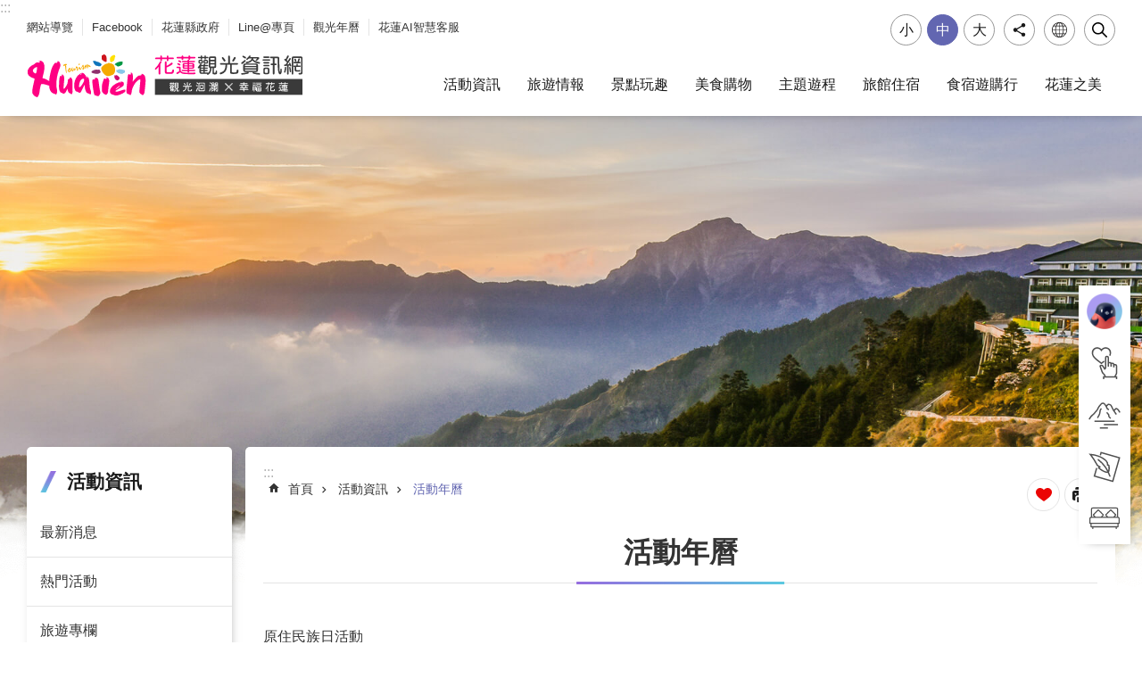

--- FILE ---
content_type: text/html; charset=utf-8
request_url: https://tour-hualien.hl.gov.tw/News_Content.aspx?n=108&s=3260&sms=12295
body_size: 101481
content:


<!DOCTYPE html>

<html id="FormHtml" xmlns="http://www.w3.org/1999/xhtml" lang="zh-Hant-tw">
<head id="Head1">    <style>
        .for_accessibility a {
            position: absolute;
            top: 10px;
            left: 10px;
            z-index: 99;
            width: 1px;
            height: 1px;
            white-space: nowrap;
            overflow: hidden;
            color: #000;
        }
            .for_accessibility a:focus {
                width: auto;
                height: auto;
                padding: 6px;
                background-color: #fff;
            }
        .for_accessibility div {
            position: absolute;
            width: 2px;
            height: 2px;
            background-color: transparent;
            opacity: .1
        }
    </style>
<script>var CCMS_WWWURL='https://tour-hualien.hl.gov.tw';var CCMS_LanguageSN=1;var CCMS_SitesSN_Encryption='435';</script><script src='https://tour-hualien.hl.gov.tw/Scripts/core.min.js'></script>
<script src='https://tour-hualien.hl.gov.tw/Scripts/jquery.lazy.min.js'></script>
<script src='https://tour-hualien.hl.gov.tw/Scripts/jquery.lazy.plugins.min.js'></script>
<script src='https://tour-hualien.hl.gov.tw/Scripts/jquery.cookie.js'></script>
<script src='https://tour-hualien.hl.gov.tw/Scripts/jUtil.js'></script>
<script src='https://tour-hualien.hl.gov.tw/Scripts/fancybox/jquery.fancybox.js'></script>
<link rel='stylesheet' type='text/css'  href='https://tour-hualien.hl.gov.tw/Scripts/fancybox/jquery.fancybox.css'> 
<script src='https://tour-hualien.hl.gov.tw/Scripts/hamalightGallery/hamalightGallery.js'></script>
<link rel='stylesheet' type='text/css'  href='https://tour-hualien.hl.gov.tw/Scripts/hamalightGallery/css/hamalightGallery.css'> 
<script src='https://tour-hualien.hl.gov.tw/Scripts/J_Pager.js'></script>
<script  src='https://tour-hualien.hl.gov.tw/Scripts/Chart/chart.js'></script> 
<script  src='https://tour-hualien.hl.gov.tw/Scripts/Chart/chartjs-plugin-datalabels.js'></script> 
<script  src='https://tour-hualien.hl.gov.tw/Scripts/chart.js'></script> 
<script  src='https://tour-hualien.hl.gov.tw/Scripts/jquery.mousewheel.min.js'></script> 
<script  src='https://tour-hualien.hl.gov.tw/Scripts/jquery.touchwipe.min.js'></script> 
<script  src='https://tour-hualien.hl.gov.tw/js/airdatepicker/datepicker.min.js'></script> 
<script  src='https://tour-hualien.hl.gov.tw/js/airdatepicker/datepicker.zh-tw.js'></script> 
<script  src='https://tour-hualien.hl.gov.tw/js/airdatepicker/datepicker.en.js'></script> 
<link rel='stylesheet' type='text/css'  href='https://tour-hualien.hl.gov.tw/js/airdatepicker/datepicker.min.css'> 
<script src="https://tour-hualien.hl.gov.tw/js/cosmo.js" type="text/javascript"></script> 
<script src="https://tour-hualien.hl.gov.tw/js/wow/wow.min.js" type="text/javascript"></script> 
<meta http-equiv="X-UA-Compatible" content="IE=edge" /><meta name="viewport" content="width=device-width, initial-scale=1" /><meta http-equiv="Content-Type" content="text/html; charset=utf-8" />
<meta name="DC.Title" content="花蓮觀光資訊網" />
<meta name="DC.Subject" content="花蓮觀光資訊網首頁" />
<meta name="DC.Creator" content="花蓮縣政府" />
<meta name="DC.Publisher" content="花蓮縣政府觀光處" />
<meta name="DC.Date" content="2021-11-24" />
<meta name="DC.Type" content="觀光消息" />
<meta name="DC.Identifier" content="376550000A" />
<meta name="DC.Description" content="提供花蓮縣政府官方發布的新聞訊息" />
<meta name="DC.Contributor" content="花蓮縣政府" />
<meta name="DC.Format" content="text" />
<meta name="DC.Relation" content="" />
<meta name="DC.Source" content="花蓮縣政府" />
<meta name="DC.Language" content="中文" />
<meta name="DC.Coverage.t.min" content="2020-11-17" />
<meta name="DC.Coverage.t.max" content="2022-11-17" />
<meta name="DC.Rights" content="" />
<meta name="Category.Theme" content="" />
<meta name="Category.Cake" content="" />
<meta name="Category.Service" content="900,920,930,950" />
<meta name="DC.Keywords" content="觀光" />
<title>
	原住民族日活動
</title><link id="likCssGlobal" href="/css/global.css" rel="stylesheet" type="text/css" /><link id="likCssPage" href="/css/page.css" rel="stylesheet" type="text/css" /><link id="likPrint" href="/css/print.css" rel="stylesheet" type="text/css" media="print" /><link id="lnkCssSysDetail" href="/css/sys_detail.css" rel="stylesheet" type="text/css" /><script type='text/javascript'>
　$(document).ready(function () {
　　function isMobileDevice()
　　{
　　　const userAgent = navigator.userAgent.toLowerCase();
　　　const mobileDevices = ['iphone', 'ipad', 'ipod', 'android', 'blackberry', 'windows phone', 'iemobile', 'opera mini'];
　　　for (const device of mobileDevices) {
　　　　if (userAgent.includes(device))
　　　　{
　　　　　return true;
　　　　}
　　　}
　　　return false;
　　}
　})
</script>
<link href="https://tour-hualien-ws.hl.gov.tw/001/Upload/435/sites/pagebackimage/46bcbeb1-e289-4b53-ba76-8199ff14b398.png" rel="icon" type="image/x-icon"><!-- Google tag (gtag.js) -->
<script async src="https://www.googletagmanager.com/gtag/js?id=G-K80Y9BSLM6"></script>
<script>
  window.dataLayer = window.dataLayer || [];
  function gtag(){dataLayer.push(arguments);}
  gtag('js', new Date());

  gtag('config', 'G-K80Y9BSLM6',{
     'cookie_flags': 'SameSite=Strict; Secure=true'
  });

  gtag('config', 'G-K0GFBL7T5P',{
     'cookie_flags': 'SameSite=Strict; Secure=true'
  });

</script><meta property="og:title" content="原住民族日活動" >
<meta property="og:type" content="article" >
<meta property="og:url" content="https://tour-hualien.hl.gov.tw/News_Content.aspx?n=108&s=3260&sms=12295" >
<meta property="og:site_name" content="花蓮觀光資訊網" >
</head>
<body id="Formbody" data-js="false"><div class="for_accessibility">
    <a href="#CCMS_Content" class="" title="跳到主要內容區塊">跳到主要內容區塊</a>    <script>
        var $a = $('.for_accessibility a');
        $a.on('click', function (evt) {
            var $href = $($(this).attr('href')),
                $target = $href.find('a').eq(0).get(0);
            setTimeout(function () { try { $target.focus(); } catch (e) { } }, 0);
        });
    </script>
</div>
<script> document.body.setAttribute("data-js", "true");</script>

    <form method="post" action="./News_Content.aspx?n=108&amp;s=3260&amp;sms=12295&amp;Create=1" id="form1">
<div class="aspNetHidden">
<input type="hidden" name="__VIEWSTATE" id="__VIEWSTATE" value="akkc/YimWQrrZNXyJ7o8iKPdHvfR1KbubjwFrD3ANvh7kMosNwMuGtr84WGqWdo/CPItH7rIqnnzgkBtl5Ho23RvIfHb0J/t7feYIN3KXIot7fmxP6y9wK2iGEDl90Pw9CNoZ81Z7jwm/9LvC2W4Tsg0UyDU5OZzhDwXtj3h1PQqUs/oEjh7K5JrFb/W8MDeXNV2kctzPJTgyBEx/rdzrfPTPxpzRhhz9RqA8vsq0RGy7S4ZlR8ZvZv9BsfbaXepg6+6G+qIeGYtIL2ZPw1SdVyln2ELw2UYhyb73jhA3QPLgaDdHT/fyeKcPjqID1X1Ycks80jzWJuGyPdQXwZQPz7pn7sXpvuAIa1ykUQrTF/0bjeiIRtwD8wNDapaA2UdTgGiUWcL1THEslgxi7ncdZwhtLAiceRwaUmpCfKQZBKcHt7iB1S3xkQ9VxvqOd4zvYmmoNylDI5tvpiQsbuR9Ci5npszECSQEyEVJtlcxMFLIM0dqmNJCqRcKYNcJswzrllAswzqpa7k2VmZ6TyxyuBzqMB7t0Y+97LVJCKurCFD4f1A/eEH1EoQ0jqhWFGhtXVgELhbEyS1Vse1kx9WwrPFHJj/EDKFke8ptajsgjGIMKIHiEofvZujll5Gck/Mflhuch1AYLPhS9tOHnpYasU2GcRvXJxyXnRlEFmZEPdQUYFhYqV1PRczUO5p6SMaVzIFFZwc4R90/dl7FYaFHxQduUH38+SL2kQ+77hWD6snEOyFTJtn9U62zJf9/K9orKznoK+7cpQRiKd5E13mtOjZJL2lOtR2XhJgCi4H3TRKsZvlUQkGNd2ffXHl2MbPctiVl/3pwx+oS0V/6JgtK1F5vkDHCN+Qt1QuZzvdExTL3nK66ED0c7RoW/QuFPigATCwMNxBmrZQVEWqBFdr0RIDBoH+muJPGHAYN4wbZIj5vE5V02IAr1SrUut21XsqEooG2gY3TKJc5ZINZCtd5WWfZy0pYWRyEP/[base64]/Xu+f3mZ7q3/ttpCxsv3MCXcfpmucoZnKsosldDvgNaLqAmzFACiBJK5lsXaLZklWUbolUupjmPFzjov298VIESAdF7q8EH+jccxDY8xi4a/CvlpfYwhzGCOHn3CfjgZk2e8KsMkaYkq4uXhyieqev332R22iy5iIw4Rj6CUxjHOYqLLM9IcPDgYiZtzkknDbBElPVZTRahtHDaoW5eFz1M/pMQDNvM1P1Sbw2ag7OsU+xitNjPBL6cyk0QPeGFcBg0zqpla+3DaKvP98TymfMFZaQ7gNVWM57+LyUL41nQYIHIG8bq8euCdELeO8pTllRajesEr3Qf+9Qh3ZarfrbQvxjA8jTk44y8S0E1b+qqDrgc3MDoJfIf2D/oWUCz9beWkcQrDsgKqxQedWxh84LTcmQPUcNQwLWxVeLNa+AsuC1tHicPri5EYQEOgR5VeBcyRR3PRP4I7kjRJS6pV5nwfGfyiGrou5L5wjz1uc9Gh5x+yvLVA3P0h9QjPTHH0kI/772BFwI6snZrjzIwmYU+KbKFbgbO/1Z+kujTVSv9lrGkvkd8dZ4qHXwwBeOeNmVYQ54XmJBdmZIDcrH3maqb7lF+SPn/kdvwZc5oBiYgoeg96NywB6Y4cQ6QLSjLJTQttwfCDvA+esa0JvcwFGW7eIAcB7MoNn1JLrB2WkQW54hdm1r79HIuul+Q0WduCQg5YUWEXjWy8QN6vbajDbowRRxG2QjPmqvE0/RCP9+aTK05bhoYri38XqjUlqc5x5xLI3dfIMgOr/TasvOfHwFUBJOUphlYGkvS+PlEYeYVT7Gq6J7eOdnqAs4wIveb67UoMzNe4pJ5Y8Tg9sBPaB6Tswdr0boHXLpgRISdmg0kBhMsqxgIW86e0eSxUwu5H6ZrHOCQ/z7Wia0TG/wCSEsgfQI8b4hs7jttqoRW0qL0eSXgLobGt/sBxE6RAvCpazm7FkiD10ghQZn/iWN0olrdmPsc588LEcrUw0YRXR+qdGXK1bYz8DDbk2ArPhF8jOvecf8mjl/+okpLtiCrNh7wicadDqd3nmUS6m7XfwomoHQZSWY7JGur9zzZqCvc9QTXJoFdcZ6ATUz1JWoq+uvmgA3olZM1eU1GaVaGBtMLheQzafeo1fg/Fm4xgXxD684gkjkNxWnl0+HaBUH+naTfUt0auHSL5GCrE3vVMyPbqdydndKQAmYDJiGVnVh40oCYvx4Fo7fUSgJ+M8c1kYvEywzT6z4sjz69RAWxLlCKrZIqMMB8t/1ZP/kdnBtkUgubV/P0LFvC3N6TP1u+6adJd0jcB1bNcMaxQZw+WBLK8mxUxqtxEZtPA0uDkUkEK+y6c+WHnUUfxw==" />
</div>

        <!--主選單 結束-->
        <!--標題-->
        <div class="title">
            
        </div>
        
        
        
        
        
     <div class="group sys-root" data-func="{&#39;datePicker&#39;:{&#39;autoClose&#39;:true,&#39;language&#39;:&#39;zh-tw&#39;,&#39;navTitles&#39;:{&#39;days&#39;:&#39;&lt;i&amp;gt;民國 rrr 年&lt;/i&amp;gt; &amp;nbsp; MM&#39;,&#39;months&#39;:&#39;民國 rrr 年&#39;,&#39;years&#39;:&#39;民國 rrr1 至 rrr2 年&#39;}}}" data-nojs="您的瀏覽器似乎不支援 JavaScript 語法，但沒關係，這並不會影響到內容的陳述。如需要選擇適合您的字級大小，可利用鍵盤 Ctrl   ( )放大 (-)縮小。如需要回到上一頁，可使用瀏覽器提供的 Alt   左方向鍵(←)。如需要列印，可利用鍵盤 Ctrl   p 使用瀏覽器提供的列印功能。" data-type="3" data-child="3"><div class="in"><div class="ct"><div class="in"> <div class="group base-mobile" data-func="{&#39;toggleBtn&#39;:{&#39;btnOrangeText&#39;:&#39;目前為關閉&#39;,&#39;btnActiveText&#39;:&#39;目前為開啟&#39;}}" data-index="1" data-type="3"><div class="in"><div class="hd"><div class="in"><div   data-index="0"  class="headH3"  >		<span  ><a    title="手機版選單" id=""    >手機版選單</a></span></div></div></div><div class="ct"><div class="in"> <div class="area-form search" data-index="1" data-type="0" data-child="1"><div class="in"><div class="hd"><div class="in"><div   data-index="0"  >		<span  ><a    title="站內搜尋" id=""    >站內搜尋</a></span></div></div></div><div class="ct"><div class="in"><div class="fieldset">
  <span class="search">
    <input id="tbx_0a34f9b0cc9448a682b304016b988387" data-search="btn_0a34f9b0cc9448a682b304016b988387" type="search" placeholder="東大門熱門景點, 熱門活動" title="搜尋">
  </span>
  <span class="submit"><a href="#" class='CCMS_SearchBtn' data-search="btn_0a34f9b0cc9448a682b304016b988387" title="搜尋" >搜尋</a></span>
</div>
<div class="list">
  <ul data-index="1" data-child="1316">
    <li data-index="1"><span><a href="#">東大門熱門景點</a></span></li>
    <li data-index="2"><span><a href="#">熱門活動</a></span></li>
    <li data-index="3"><span><a href="#">活動資訊</a></span></li>
    <li data-index="4"><span><a href="#">花蓮之美</a></span></li>
    <li data-index="5"><span><a href="#">景點玩趣</a></span></li>
    <li data-index="6"><span><a href="#">美食購物</a></span></li>
    <li data-index="7"><span><a href="#">主題遊程</a></span></li>
    <li data-index="8"><span><a href="#">旅遊情報</a></span></li>
    <li data-index="9"><span><a href="#">食宿遊購行</a></span></li>
    <li data-index="10"><span><a href="#">熱門活動</a></span></li>
    <li data-index="11"><span><a href="#">旅遊專欄</a></span></li>
    <li data-index="12"><span><a href="#">文化記憶</a></span></li>
    <li data-index="13"><span><a href="#">洄瀾史話</a></span></li>
    <li data-index="14"><span><a href="#">地理環境</a></span></li>
    <li data-index="15"><span><a href="#">自然生態</a></span></li>
    <li data-index="16"><span><a href="#">人文風采</a></span></li>
    <li data-index="17"><span><a href="#">在地特產</a></span></li>
    <li data-index="18"><span><a href="#">發展願景</a></span></li>
    <li data-index="19"><span><a href="#">單車慢趣</a></span></li>
    <li data-index="20"><span><a href="#">步道之旅</a></span></li>
    <li data-index="21"><span><a href="#">網美靚劇</a></span></li>
    <li data-index="22"><span><a href="#">親子樂趣</a></span></li>
    <li data-index="23"><span><a href="#">花間草趣</a></span></li>
    <li data-index="24"><span><a href="#">森心靈SPA</a></span></li>
    <li data-index="25"><span><a href="#">季節限定 </a></span></li>
    <li data-index="26"><span><a href="#">海域景點</a></span></li>
    <li data-index="27"><span><a href="#">花蓮好靚</a></span></li>
    <li data-index="28"><span><a href="#">在地商舖</a></span></li>
    <li data-index="29"><span><a href="#">花蓮好伴</a></span></li>
    <li data-index="30"><span><a href="#">中式美食</a></span></li>
    <li data-index="31"><span><a href="#">異國風味</a></span></li>
    <li data-index="32"><span><a href="#">旅館住宿</a></span></li>
    <li data-index="33"><span><a href="#">觀光旅館</a></span></li>
    <li data-index="34"><span><a href="#">旅館</a></span></li>
    <li data-index="35"><span><a href="#">民宿</a></span></li>
    <li data-index="36"><span><a href="#">無障礙設施及友善環境</a></span></li>
    <li data-index="37"><span><a href="#">自行車友善</a></span></li>
    <li data-index="38"><span><a href="#">寵物友善</a></span></li>
    <li data-index="39"><span><a href="#">素食</a></span></li>
    <li data-index="40"><span><a href="#">穆斯林</a></span></li>
    <li data-index="41"><span><a href="#">環保標章</a></span></li>
    <li data-index="42"><span><a href="#">推薦遊程</a></span></li>
    <li data-index="43"><span><a href="#">一日遊程</a></span></li>
    <li data-index="44"><span><a href="#">二日遊程</a></span></li>
    <li data-index="45"><span><a href="#">多日遊程</a></span></li>
    <li data-index="46"><span><a href="#">太魯閣線遊程</a></span></li>
    <li data-index="47"><span><a href="#">東海岸線遊程 </a></span></li>
    <li data-index="48"><span><a href="#">台灣好行太魯閣線</a></span></li>
    <li data-index="49"><span><a href="#">台灣好行東海岸線</a></span></li>
    <li data-index="50"><span><a href="#">無障礙通用設施</a></span></li>
    <li data-index="51"><span><a href="#">無障礙計程車</a></span></li>
    <li data-index="52"><span><a href="#">刊物DM及地圖下載</a></span></li>
    <li data-index="53"><span><a href="#">宣傳影片</a></span></li>
    <li data-index="54"><span><a href="#">花蓮美景問安圖</a></span></li>
    <li data-index="55"><span><a href="#">旅服中心及借問站</a></span></li>
    <li data-index="56"><span><a href="#">常見問題</a></span></li>
    <li data-index="57"><span><a href="#">相關網站</a></span></li>
    <li data-index="58"><span><a href="#">食字入口</a></span></li>
    <li data-index="59"><span><a href="#">花蓮好宿</a></span></li>
    <li data-index="60"><span><a href="#">遊山玩水</a></span></li>
    <li data-index="61"><span><a href="#">購不停手</a></span></li>
    <li data-index="62"><span><a href="#">非常好行</a></span></li>
    <li data-index="63"><span><a href="#">搭乘資訊</a></span></li>
    <li data-index="64"><span><a href="#">花蓮趣期刊</a></span></li>
    <li data-index="65"><span><a href="#">套票資訊</a></span></li>
    <li data-index="66"><span><a href="#">路線時刻</a></span></li>
    <li data-index="67"><span><a href="#">特約優惠</a></span></li>
    <li data-index="68"><span><a href="#">動態查詢</a></span></li>
    <li data-index="69"><span><a href="#">語音導覽</a></span></li>
    <li data-index="70"><span><a href="#">最新消息</a></span></li>
    <li data-index="71"><span><a href="#">網站導覽</a></span></li>
    <li data-index="72"><span><a href="#">著作權聲明</a></span></li>
    <li data-index="73"><span><a href="#">資訊安全政策</a></span></li>
    <li data-index="74"><span><a href="#">網站資料開放宣告</a></span></li>
    <li data-index="75"><span><a href="#">活動年曆</a></span></li>
    <li data-index="76"><span><a href="#">鐵馬遊程</a></span></li>
    <li data-index="77"><span><a href="#">遊程推薦</a></span></li>
    <li data-index="78"><span><a href="#">下載專區</a></span></li>
    <li data-index="79"><span><a href="#">好站連結</a></span></li>
    <li data-index="80"><span><a href="#">魅力鄉鎮</a></span></li>
    <li data-index="81"><span><a href="#">在地活動</a></span></li>
    <li data-index="82"><span><a href="#">哆囉滿 — 閃閃發亮的夢想河流</a></span></li>
    <li data-index="83"><span><a href="#">奇萊 — 真正的人世居之處</a></span></li>
    <li data-index="84"><span><a href="#">崇爻 — 敏捷穿梭在山岳間的勇士</a></span></li>
    <li data-index="85"><span><a href="#">洄瀾 — 澎湃洶湧、波瀾壯闊</a></span></li>
    <li data-index="86"><span><a href="#">地理環境-海岸地形</a></span></li>
    <li data-index="87"><span><a href="#">地理環境-沖積扇</a></span></li>
    <li data-index="88"><span><a href="#">地理環境-太魯閣峽谷</a></span></li>
    <li data-index="89"><span><a href="#">地理環境-清水斷崖</a></span></li>
    <li data-index="90"><span><a href="#">黑潮</a></span></li>
    <li data-index="91"><span><a href="#">日照</a></span></li>
    <li data-index="92"><span><a href="#">季風</a></span></li>
    <li data-index="93"><span><a href="#">降水</a></span></li>
    <li data-index="94"><span><a href="#">颱風</a></span></li>
    <li data-index="95"><span><a href="#">東海岸</a></span></li>
    <li data-index="96"><span><a href="#">太魯閣國家公園</a></span></li>
    <li data-index="97"><span><a href="#">花東縱谷</a></span></li>
    <li data-index="98"><span><a href="#">石雕博物館</a></span></li>
    <li data-index="99"><span><a href="#">國際石雕藝術季</a></span></li>
    <li data-index="100"><span><a href="#">彩虹橋的勇士 - 賽德克族(Sediq)</a></span></li>
    <li data-index="101"><span><a href="#">山中的音樂家 - 布農族(Bunun)</a></span></li>
    <li data-index="102"><span><a href="#">天生的巧織手 - 噶瑪蘭族(Kebalan)</a></span></li>
    <li data-index="103"><span><a href="#">重見天日的族群 - 撒奇萊雅族(Sakizaya)</a></span></li>
    <li data-index="104"><span><a href="#">逐林的神射手 - 太魯閣族(Truko)</a></span></li>
    <li data-index="105"><span><a href="#">歌舞的子民 - 阿美族(Amis)</a></span></li>
    <li data-index="106"><span><a href="#">花蓮米</a></span></li>
    <li data-index="107"><span><a href="#">金針花</a></span></li>
    <li data-index="108"><span><a href="#">西瓜</a></span></li>
    <li data-index="109"><span><a href="#">黃金蜆</a></span></li>
    <li data-index="110"><span><a href="#">柴魚</a></span></li>
    <li data-index="111"><span><a href="#">曼波魚</a></span></li>
    <li data-index="112"><span><a href="#">歷史文化</a></span></li>
    <li data-index="113"><span><a href="#">有機農業</a></span></li>
    <li data-index="114"><span><a href="#">交通規劃</a></span></li>
    <li data-index="115"><span><a href="#">觀光節慶</a></span></li>
    <li data-index="116"><span><a href="#">羅山自行車道</a></span></li>
    <li data-index="117"><span><a href="#">玉富自行車道</a></span></li>
    <li data-index="118"><span><a href="#">瑞穗自行車道</a></span></li>
    <li data-index="119"><span><a href="#">馬太鞍自行車道</a></span></li>
    <li data-index="120"><span><a href="#">壽豐環鄉自行車道</a></span></li>
    <li data-index="121"><span><a href="#">白鮑溪自行車生態步道 暑假戲水樂園</a></span></li>
    <li data-index="122"><span><a href="#">鯉魚潭環潭自行車道</a></span></li>
    <li data-index="123"><span><a href="#">雙鐵玩花蓮</a></span></li>
    <li data-index="124"><span><a href="#">小錐麓步道 體驗山林趣</a></span></li>
    <li data-index="125"><span><a href="#">楓林步道 看見花蓮</a></span></li>
    <li data-index="126"><span><a href="#">鯉魚山步道 邂逅自然精靈</a></span></li>
    <li data-index="127"><span><a href="#">瓦拉米步道 找尋歷史軌跡</a></span></li>
    <li data-index="128"><span><a href="#">米棧古道 同遊歷史軌跡</a></span></li>
    <li data-index="129"><span><a href="#">白楊步道 別有洞天</a></span></li>
    <li data-index="130"><span><a href="#">富源國家森林遊樂區 漫步蝴蝶谷</a></span></li>
    <li data-index="131"><span><a href="#">月眉山步道 親近大自然</a></span></li>
    <li data-index="132"><span><a href="#">砂卡礑步道 探訪神秘谷</a></span></li>
    <li data-index="133"><span><a href="#">安通越嶺道 探訪百年古道之境</a></span></li>
    <li data-index="134"><span><a href="#">虎頭山步道 親子同遊踏青趣</a></span></li>
    <li data-index="135"><span><a href="#">美崙山步道 一同遊賞</a></span></li>
    <li data-index="136"><span><a href="#">大禮大同步道 通往祕境的健行路徑</a></span></li>
    <li data-index="137"><span><a href="#">匯德步道 看山看海看火車</a></span></li>
    <li data-index="138"><span><a href="#">綠水合流步道 探訪生態與人文之美</a></span></li>
    <li data-index="139"><span><a href="#">安通溫泉</a></span></li>
    <li data-index="140"><span><a href="#">瑞穗溫泉</a></span></li>
    <li data-index="141"><span><a href="#">泛舟之旅</a></span></li>
    <li data-index="142"><span><a href="#">花蓮經典遊程</a></span></li>
    <li data-index="143"><span><a href="#">暢遊洄瀾山海戀</a></span></li>
    <li data-index="144"><span><a href="#">高端花蓮深呼吸</a></span></li>
    <li data-index="145"><span><a href="#">FUN遊花蓮深呼吸</a></span></li>
    <li data-index="146"><span><a href="#">縱谷逍遙遊二</a></span></li>
    <li data-index="147"><span><a href="#">北花蓮知性之旅</a></span></li>
    <li data-index="148"><span><a href="#">太魯閣山海之旅</a></span></li>
    <li data-index="149"><span><a href="#">季節之旅</a></span></li>
    <li data-index="150"><span><a href="#">愜意東岸</a></span></li>
    <li data-index="151"><span><a href="#">縱谷風情</a></span></li>
    <li data-index="152"><span><a href="#">峽谷共賞</a></span></li>
    <li data-index="153"><span><a href="#">眺望縱谷遊</a></span></li>
    <li data-index="154"><span><a href="#">深遂太平洋 </a></span></li>
    <li data-index="155"><span><a href="#">星空銀河之旅/賞金賞星賞黃金雨-北區</a></span></li>
    <li data-index="156"><span><a href="#">家族/親子旅遊</a></span></li>
    <li data-index="157"><span><a href="#">聽海的季節</a></span></li>
    <li data-index="158"><span><a href="#">戀戀縱谷</a></span></li>
    <li data-index="159"><span><a href="#">鄰山近海</a></span></li>
    <li data-index="160"><span><a href="#">運動樂活之旅</a></span></li>
    <li data-index="161"><span><a href="#">宗教文化之旅</a></span></li>
    <li data-index="162"><span><a href="#">太魯閣、縱谷和休閒農漁之旅</a></span></li>
    <li data-index="163"><span><a href="#">擁抱山海戀 </a></span></li>
    <li data-index="164"><span><a href="#">絕壁萬丈遊 </a></span></li>
    <li data-index="165"><span><a href="#">外國老闆特色店鋪旅遊</a></span></li>
    <li data-index="166"><span><a href="#">毛小孩旅遊</a></span></li>
    <li data-index="167"><span><a href="#">花東山海戀 </a></span></li>
    <li data-index="168"><span><a href="#">亞泥生態園區-台灣最大的蝴蝶園</a></span></li>
    <li data-index="169"><span><a href="#">嘉德花田</a></span></li>
    <li data-index="170"><span><a href="#">大農大富平地森林園區</a></span></li>
    <li data-index="171"><span><a href="#">赤科山金針花海</a></span></li>
    <li data-index="172"><span><a href="#">六十石山金針花海</a></span></li>
    <li data-index="173"><span><a href="#">黑熊腳印餐桌</a></span></li>
    <li data-index="174"><span><a href="#">東里鐵馬驛站彩繪稻田</a></span></li>
    <li data-index="175"><span><a href="#">浪花丸 かき氷•島食</a></span></li>
    <li data-index="176"><span><a href="#">好樹涼糖</a></span></li>
    <li data-index="177"><span><a href="#">進豐親子公園</a></span></li>
    <li data-index="178"><span><a href="#">花崗山親子戲沙池</a></span></li>
    <li data-index="179"><span><a href="#">太平洋海景公園-海盜船、鞦韆沙坑遊戲區</a></span></li>
    <li data-index="180"><span><a href="#">新天堂樂園、全世界室內最長溜滑梯(獲金氏世界紀錄)</a></span></li>
    <li data-index="181"><span><a href="#">知卡宣綠森林親水公園</a></span></li>
    <li data-index="182"><span><a href="#">大石鼻山步道</a></span></li>
    <li data-index="183"><span><a href="#">台泥DAKA園區-蘇花改和平休憩區</a></span></li>
    <li data-index="184"><span><a href="#">Pony cafe咖啡廳</a></span></li>
    <li data-index="185"><span><a href="#">練習曲書店</a></span></li>
    <li data-index="186"><span><a href="#">斗。宅商社Café&Bar</a></span></li>
    <li data-index="187"><span><a href="#">海濱街角101</a></span></li>
    <li data-index="188"><span><a href="#">四八高地戰備坑道-曼波海洋生態休閒園區</a></span></li>
    <li data-index="189"><span><a href="#">貨櫃屋星巴克洄瀾門市</a></span></li>
    <li data-index="190"><span><a href="#">洄瀾灣會館</a></span></li>
    <li data-index="191"><span><a href="#">浪花村</a></span></li>
    <li data-index="192"><span><a href="#">山姆先生Mr. Sam童話咖啡屋</a></span></li>
    <li data-index="193"><span><a href="#">鈺展落羽松森林</a></span></li>
    <li data-index="194"><span><a href="#">來去秘密就是秘密</a></span></li>
    <li data-index="195"><span><a href="#">鷺鷥咖啡/雲雪城堡</a></span></li>
    <li data-index="196"><span><a href="#">項鍊海灣</a></span></li>
    <li data-index="197"><span><a href="#">石梯灣梯田—金黃稻浪環抱海灣</a></span></li>
    <li data-index="198"><span><a href="#">金黃大道/黃花風鈴木金黃隧道</a></span></li>
    <li data-index="199"><span><a href="#">部落皇后藝術咖啡廳</a></span></li>
    <li data-index="200"><span><a href="#">富里鄉米的故鄉(羅山展售中心)-稻田藝術</a></span></li>
    <li data-index="201"><span><a href="#">富里鄉豐南社區/吉拉米代-吉哈拉艾天空梯田</a></span></li>
    <li data-index="202"><span><a href="#">壽豐休閒農業區—夏採蓮花趣</a></span></li>
    <li data-index="203"><span><a href="#">壽豐休閒農業區—秋摘洛神食農樂</a></span></li>
    <li data-index="204"><span><a href="#">壽豐休閒農業區—又龍又蝦實在好玩／實在好農攏在壽豐</a></span></li>
    <li data-index="205"><span><a href="#">馬太鞍休閒農業區—夏季水漾濕地樂</a></span></li>
    <li data-index="206"><span><a href="#">馬太鞍休閒農業區—秋季賞楓情萬種</a></span></li>
    <li data-index="207"><span><a href="#">舞鶴休閒農業區—夏遊泛舟樂</a></span></li>
    <li data-index="208"><span><a href="#">舞鶴休閒農業區—秋天找茶趣</a></span></li>
    <li data-index="209"><span><a href="#">舞鶴休閒農業區—夏暖滿地黃金花</a></span></li>
    <li data-index="210"><span><a href="#">東豐休閒農業區—秋柚稻收時節</a></span></li>
    <li data-index="211"><span><a href="#">東豐休閒農業區—東豐起舞</a></span></li>
    <li data-index="212"><span><a href="#">兩潭自行車道</a></span></li>
    <li data-index="213"><span><a href="#">初英親水自行車道</a></span></li>
    <li data-index="214"><span><a href="#">鯉魚潭自行車道</a></span></li>
    <li data-index="215"><span><a href="#">壽豐環鄉自行車步道</a></span></li>
    <li data-index="216"><span><a href="#">白鮑溪自行車道</a></span></li>
    <li data-index="217"><span><a href="#">鳳林自行車步道</a></span></li>
    <li data-index="218"><span><a href="#">馬太鞍自行車步道</a></span></li>
    <li data-index="219"><span><a href="#">瑞穗自行車步道</a></span></li>
    <li data-index="220"><span><a href="#">羅山自行車步道</a></span></li>
    <li data-index="221"><span><a href="#">玉富自行車步道</a></span></li>
    <li data-index="222"><span><a href="#">那都蘭工作室</a></span></li>
    <li data-index="223"><span><a href="#">叔惠工作室</a></span></li>
    <li data-index="224"><span><a href="#">甜村烘焙坊</a></span></li>
    <li data-index="225"><span><a href="#">四季自由行汽車租賃有限公司</a></span></li>
    <li data-index="226"><span><a href="#">長興什錦麵</a></span></li>
    <li data-index="227"><span><a href="#">錞禧租車</a></span></li>
    <li data-index="228"><span><a href="#">瑪賽工作室</a></span></li>
    <li data-index="229"><span><a href="#">莎莉好食</a></span></li>
    <li data-index="230"><span><a href="#">後山一口甘蔗專賣店</a></span></li>
    <li data-index="231"><span><a href="#">玉里廣盛堂</a></span></li>
    <li data-index="232"><span><a href="#">大開眼界</a></span></li>
    <li data-index="233"><span><a href="#">慕名私房料理</a></span></li>
    <li data-index="234"><span><a href="#">七星客棧</a></span></li>
    <li data-index="235"><span><a href="#">一心泡泡冰</a></span></li>
    <li data-index="236"><span><a href="#">98裡作</a></span></li>
    <li data-index="237"><span><a href="#">九九碼頭海鮮熱炒</a></span></li>
    <li data-index="238"><span><a href="#">又一村文創</a></span></li>
    <li data-index="239"><span><a href="#">太黏人舖子</a></span></li>
    <li data-index="240"><span><a href="#">金蓮花藝坊</a></span></li>
    <li data-index="241"><span><a href="#">羚衣舖精品服飾</a></span></li>
    <li data-index="242"><span><a href="#">小滿麥拾</a></span></li>
    <li data-index="243"><span><a href="#">龍香農特產</a></span></li>
    <li data-index="244"><span><a href="#">C5 叁拾叁鮮碗粥</a></span></li>
    <li data-index="245"><span><a href="#">百年傳奇-中山店</a></span></li>
    <li data-index="246"><span><a href="#">為食哞牛肉麵</a></span></li>
    <li data-index="247"><span><a href="#">奇萊大飯店</a></span></li>
    <li data-index="248"><span><a href="#">花蓮弘聖機車</a></span></li>
    <li data-index="249"><span><a href="#">歐都納戶外用品(花蓮店)</a></span></li>
    <li data-index="250"><span><a href="#">花蓮福容大飯店</a></span></li>
    <li data-index="251"><span><a href="#">木別子工坊</a></span></li>
    <li data-index="252"><span><a href="#">多加巧藝工坊</a></span></li>
    <li data-index="253"><span><a href="#">加家食堂</a></span></li>
    <li data-index="254"><span><a href="#">環保跳蚤屋</a></span></li>
    <li data-index="255"><span><a href="#">鬥旺咖啡烘焙坊</a></span></li>
    <li data-index="256"><span><a href="#">玫瑰香榭飯店</a></span></li>
    <li data-index="257"><span><a href="#">萊迦Lega早午餐</a></span></li>
    <li data-index="258"><span><a href="#">上鼎火鍋</a></span></li>
    <li data-index="259"><span><a href="#">味味鮮の極品壽司</a></span></li>
    <li data-index="260"><span><a href="#">老山東牛肉麵</a></span></li>
    <li data-index="261"><span><a href="#">摩登美美服飾</a></span></li>
    <li data-index="262"><span><a href="#">餓棍廚房</a></span></li>
    <li data-index="263"><span><a href="#">單行道咖啡</a></span></li>
    <li data-index="264"><span><a href="#">澎風水煎包</a></span></li>
    <li data-index="265"><span><a href="#">安安咖啡</a></span></li>
    <li data-index="266"><span><a href="#">幸福堂</a></span></li>
    <li data-index="267"><span><a href="#">妮娜璐彩繪藝術</a></span></li>
    <li data-index="268"><span><a href="#">花中榕樹下臭豆腐</a></span></li>
    <li data-index="269"><span><a href="#">和平虱目魚專賣店</a></span></li>
    <li data-index="270"><span><a href="#">賴一張魷魚焿專賣店(和平店)</a></span></li>
    <li data-index="271"><span><a href="#">南京222民宿</a></span></li>
    <li data-index="272"><span><a href="#">日出客棧 花蓮中華店</a></span></li>
    <li data-index="273"><span><a href="#">歡樂堡民宿</a></span></li>
    <li data-index="274"><span><a href="#">吉野咖啡</a></span></li>
    <li data-index="275"><span><a href="#">久和租車</a></span></li>
    <li data-index="276"><span><a href="#">天霸王小客車租車公司</a></span></li>
    <li data-index="277"><span><a href="#">超低價機車出租</a></span></li>
    <li data-index="278"><span><a href="#">冠羽體育教育用品社</a></span></li>
    <li data-index="279"><span><a href="#">哞啾甜點工作室</a></span></li>
    <li data-index="280"><span><a href="#">石門舊書鋪子</a></span></li>
    <li data-index="281"><span><a href="#">創義滋外</a></span></li>
    <li data-index="282"><span><a href="#">華東牧場</a></span></li>
    <li data-index="283"><span><a href="#">TEALAB 新概念花草茶飲</a></span></li>
    <li data-index="284"><span><a href="#">微笑盒子服飾</a></span></li>
    <li data-index="285"><span><a href="#">木宣咖啡</a></span></li>
    <li data-index="286"><span><a href="#">SWEET SHOP貼心商家</a></span></li>
    <li data-index="287"><span><a href="#">流奶與蜜</a></span></li>
    <li data-index="288"><span><a href="#">宏記鮮滷味</a></span></li>
    <li data-index="289"><span><a href="#">慶祥創意慶典百貨</a></span></li>
    <li data-index="290"><span><a href="#">遇見曙光手作工作室</a></span></li>
    <li data-index="291"><span><a href="#">菓茶濃</a></span></li>
    <li data-index="292"><span><a href="#">JAGUAR手搖飲料店</a></span></li>
    <li data-index="293"><span><a href="#">歐兜賣雞蛋糕</a></span></li>
    <li data-index="294"><span><a href="#">610手作教室</a></span></li>
    <li data-index="295"><span><a href="#">文旦復興</a></span></li>
    <li data-index="296"><span><a href="#">食在永續消費合作</a></span></li>
    <li data-index="297"><span><a href="#">Benson的手縫皮件</a></span></li>
    <li data-index="298"><span><a href="#">禾亮家香草</a></span></li>
    <li data-index="299"><span><a href="#">全翰通訊</a></span></li>
    <li data-index="300"><span><a href="#">WAIT SHOP</a></span></li>
    <li data-index="301"><span><a href="#">農郁米舖</a></span></li>
    <li data-index="302"><span><a href="#">莫非鍋物</a></span></li>
    <li data-index="303"><span><a href="#">Subway 花蓮建中店</a></span></li>
    <li data-index="304"><span><a href="#">Farmer Brothers 法爾門兄弟</a></span></li>
    <li data-index="305"><span><a href="#">Bubble house 波波食堂</a></span></li>
    <li data-index="306"><span><a href="#">威廚食府</a></span></li>
    <li data-index="307"><span><a href="#">好叔叔現烤甜甜圈</a></span></li>
    <li data-index="308"><span><a href="#">弘爺漢堡林森店</a></span></li>
    <li data-index="309"><span><a href="#">弘達醫療器材行</a></span></li>
    <li data-index="310"><span><a href="#">八百里燒肉</a></span></li>
    <li data-index="311"><span><a href="#">印象花蓮手工皂</a></span></li>
    <li data-index="312"><span><a href="#">洄瀾印象</a></span></li>
    <li data-index="313"><span><a href="#">花蓮縣農會無毒優質農特產品展售中心</a></span></li>
    <li data-index="314"><span><a href="#">麗王精品百貨</a></span></li>
    <li data-index="315"><span><a href="#">咖哩郎</a></span></li>
    <li data-index="316"><span><a href="#">兩披索靓鍋花蓮中山店</a></span></li>
    <li data-index="317"><span><a href="#">五路發豬肉店</a></span></li>
    <li data-index="318"><span><a href="#">18號食堂</a></span></li>
    <li data-index="319"><span><a href="#">卡式摩複合式餐飲</a></span></li>
    <li data-index="320"><span><a href="#">東豐拾穗-花蓮中華店</a></span></li>
    <li data-index="321"><span><a href="#">駿興電器有限公司</a></span></li>
    <li data-index="322"><span><a href="#">玖玖商店</a></span></li>
    <li data-index="323"><span><a href="#">淺草堂-花蓮門市</a></span></li>
    <li data-index="324"><span><a href="#">參希配件店</a></span></li>
    <li data-index="325"><span><a href="#">鶴岡紅茶舖</a></span></li>
    <li data-index="326"><span><a href="#">無毒自然生活館</a></span></li>
    <li data-index="327"><span><a href="#">黑芭比咖啡</a></span></li>
    <li data-index="328"><span><a href="#">地耕味主題館</a></span></li>
    <li data-index="329"><span><a href="#">茱諾素食烘焙</a></span></li>
    <li data-index="330"><span><a href="#">好椒點脆剝皮辣椒</a></span></li>
    <li data-index="331"><span><a href="#">八方雲集鍋貼水餃專賣店-中順店</a></span></li>
    <li data-index="332"><span><a href="#">大保比食品有限公司</a></span></li>
    <li data-index="333"><span><a href="#">八方雲集鍋貼水餃專賣店-後站店</a></span></li>
    <li data-index="334"><span><a href="#">阿迪克工作室</a></span></li>
    <li data-index="335"><span><a href="#">八方雲集花蓮慈濟店</a></span></li>
    <li data-index="336"><span><a href="#">八方雲集鍋貼水餃專賣店-中華店</a></span></li>
    <li data-index="337"><span><a href="#">GUO PEI LING Jewelry</a></span></li>
    <li data-index="338"><span><a href="#">洪家香肉鬆食品店</a></span></li>
    <li data-index="339"><span><a href="#">金茂照相館</a></span></li>
    <li data-index="340"><span><a href="#">八方雲集鍋貼水餃專賣店-中山店</a></span></li>
    <li data-index="341"><span><a href="#">荷蘭雅妮鬆餅屋</a></span></li>
    <li data-index="342"><span><a href="#">保證責任花蓮縣龍鳳甲良質稻米運銷合作社</a></span></li>
    <li data-index="343"><span><a href="#">新生書局</a></span></li>
    <li data-index="344"><span><a href="#">日升茗茶</a></span></li>
    <li data-index="345"><span><a href="#">沙坦朵安手作坊</a></span></li>
    <li data-index="346"><span><a href="#">花蓮 Victory 客製化團體服</a></span></li>
    <li data-index="347"><span><a href="#">長聖吉林茶園</a></span></li>
    <li data-index="348"><span><a href="#">阿美麻糬</a></span></li>
    <li data-index="349"><span><a href="#">前山手工牛軋糖</a></span></li>
    <li data-index="350"><span><a href="#">洄瀾薯道</a></span></li>
    <li data-index="351"><span><a href="#">元珍茶(鮮果汁.咖啡.茶飲)花蓮中山店</a></span></li>
    <li data-index="352"><span><a href="#">胖叔叔烘焙屋</a></span></li>
    <li data-index="353"><span><a href="#">花蓮港1-1倉庫美術館維納斯藝廊</a></span></li>
    <li data-index="354"><span><a href="#">花蓮百年老店新味醬油</a></span></li>
    <li data-index="355"><span><a href="#">炳福堂花生</a></span></li>
    <li data-index="356"><span><a href="#">提拉米蘇精緻蛋糕</a></span></li>
    <li data-index="357"><span><a href="#">潘師傅糕餅舖</a></span></li>
    <li data-index="358"><span><a href="#">珍和記(真好記)小米麻糬</a></span></li>
    <li data-index="359"><span><a href="#">Arbay阿貝廚坊</a></span></li>
    <li data-index="360"><span><a href="#">官老爹手工小麻花</a></span></li>
    <li data-index="361"><span><a href="#">金品醬園剝皮辣椒(花蓮中原店)</a></span></li>
    <li data-index="362"><span><a href="#">宏越租車</a></span></li>
    <li data-index="363"><span><a href="#">SP婚紗</a></span></li>
    <li data-index="364"><span><a href="#">女王萬歲民宿</a></span></li>
    <li data-index="365"><span><a href="#">木麻坊工作室</a></span></li>
    <li data-index="366"><span><a href="#">足康足體養生館</a></span></li>
    <li data-index="367"><span><a href="#">El Lay Store 伊磊洋服百貨</a></span></li>
    <li data-index="368"><span><a href="#">串串燒</a></span></li>
    <li data-index="369"><span><a href="#">胡老爹菓子工房</a></span></li>
    <li data-index="370"><span><a href="#">光陽機車</a></span></li>
    <li data-index="371"><span><a href="#">竹陽海鮮餐廳</a></span></li>
    <li data-index="372"><span><a href="#">福畊食館</a></span></li>
    <li data-index="373"><span><a href="#">嗎哪書房</a></span></li>
    <li data-index="374"><span><a href="#">田園記咖啡-中順街</a></span></li>
    <li data-index="375"><span><a href="#">人合居</a></span></li>
    <li data-index="376"><span><a href="#">TALS&VONO</a></span></li>
    <li data-index="377"><span><a href="#">芙芮莉烘焙名店</a></span></li>
    <li data-index="378"><span><a href="#">洄瀾無毒</a></span></li>
    <li data-index="379"><span><a href="#">週六郊區</a></span></li>
    <li data-index="380"><span><a href="#">保康藥局</a></span></li>
    <li data-index="381"><span><a href="#">cafe copita</a></span></li>
    <li data-index="382"><span><a href="#">邊境法式點心坊</a></span></li>
    <li data-index="383"><span><a href="#">Old Germany德國餐廳</a></span></li>
    <li data-index="384"><span><a href="#">髮菈莉造型髮藝</a></span></li>
    <li data-index="385"><span><a href="#">弘爺漢堡-花蓮承東店</a></span></li>
    <li data-index="386"><span><a href="#">BOSO飽所</a></span></li>
    <li data-index="387"><span><a href="#">TOP烘焙房-慈大店</a></span></li>
    <li data-index="388"><span><a href="#">TOP烘焙房-民國店</a></span></li>
    <li data-index="389"><span><a href="#">TOP烘焙房-自強店</a></span></li>
    <li data-index="390"><span><a href="#">商校街刨冰湯圓</a></span></li>
    <li data-index="391"><span><a href="#">數一薯</a></span></li>
    <li data-index="392"><span><a href="#">OHLALA法式薄餅家常菜</a></span></li>
    <li data-index="393"><span><a href="#">老師傅舒筋活絡館</a></span></li>
    <li data-index="394"><span><a href="#">鼎園桶仔雞</a></span></li>
    <li data-index="395"><span><a href="#">好禮生活設計館</a></span></li>
    <li data-index="396"><span><a href="#">樣子精品服飾</a></span></li>
    <li data-index="397"><span><a href="#">鵝肉先生</a></span></li>
    <li data-index="398"><span><a href="#">鵝肉先生二店</a></span></li>
    <li data-index="399"><span><a href="#">基利心美食</a></span></li>
    <li data-index="400"><span><a href="#">尤大廚私房麵館</a></span></li>
    <li data-index="401"><span><a href="#">新美香燒肉店</a></span></li>
    <li data-index="402"><span><a href="#">木槿軒韓國料理</a></span></li>
    <li data-index="403"><span><a href="#">中大攝影社</a></span></li>
    <li data-index="404"><span><a href="#">光復街軍用品社</a></span></li>
    <li data-index="405"><span><a href="#">微停宿旅</a></span></li>
    <li data-index="406"><span><a href="#">秀綠 Show Green Pizza Focaccia</a></span></li>
    <li data-index="407"><span><a href="#">Moda專業美容美髮沙龍和平店</a></span></li>
    <li data-index="408"><span><a href="#">聲子藝棧</a></span></li>
    <li data-index="409"><span><a href="#">東茂犬貓用品屋</a></span></li>
    <li data-index="410"><span><a href="#">梅貴租車行</a></span></li>
    <li data-index="411"><span><a href="#">阿財蝦料理</a></span></li>
    <li data-index="412"><span><a href="#">健安藥局</a></span></li>
    <li data-index="413"><span><a href="#">patty shop</a></span></li>
    <li data-index="414"><span><a href="#">台灣海洋深層水股份有限公司 - 台灣海礦館</a></span></li>
    <li data-index="415"><span><a href="#">新味醬油食品工廠</a></span></li>
    <li data-index="416"><span><a href="#">尚茗茶藝</a></span></li>
    <li data-index="417"><span><a href="#">珈琲鋪子</a></span></li>
    <li data-index="418"><span><a href="#">花現森林複合茶舖</a></span></li>
    <li data-index="419"><span><a href="#">良友精緻飯店</a></span></li>
    <li data-index="420"><span><a href="#">合歡精緻商旅</a></span></li>
    <li data-index="421"><span><a href="#">非凡假期大飯店</a></span></li>
    <li data-index="422"><span><a href="#">非住不可民宿</a></span></li>
    <li data-index="423"><span><a href="#">陶陶居商務旅館</a></span></li>
    <li data-index="424"><span><a href="#">真愛尺碼飾品店</a></span></li>
    <li data-index="425"><span><a href="#">多羅滿賞鯨</a></span></li>
    <li data-index="426"><span><a href="#">采緹精品屋</a></span></li>
    <li data-index="427"><span><a href="#">花蓮郭火腿</a></span></li>
    <li data-index="428"><span><a href="#">花東客棧</a></span></li>
    <li data-index="429"><span><a href="#">高第國際藝術有限公司</a></span></li>
    <li data-index="430"><span><a href="#">蜂之鄉-中華門市</a></span></li>
    <li data-index="431"><span><a href="#">蜂之鄉-中央門市</a></span></li>
    <li data-index="432"><span><a href="#">勝脯鐵板燒</a></span></li>
    <li data-index="433"><span><a href="#">活水窗簾家飾館</a></span></li>
    <li data-index="434"><span><a href="#">羅胖鐵馬行</a></span></li>
    <li data-index="435"><span><a href="#">雷凌天下何知凌穿刺堂</a></span></li>
    <li data-index="436"><span><a href="#">何知凌穿刺堂–香奈分部</a></span></li>
    <li data-index="437"><span><a href="#">Chat Bon貓棒棒咖啡</a></span></li>
    <li data-index="438"><span><a href="#">Kappa運動用品</a></span></li>
    <li data-index="439"><span><a href="#">恰女生服飾</a></span></li>
    <li data-index="440"><span><a href="#">哲學之丘</a></span></li>
    <li data-index="441"><span><a href="#">通進食品行</a></span></li>
    <li data-index="442"><span><a href="#">射手生存遊戲戶外用品專賣店</a></span></li>
    <li data-index="443"><span><a href="#">感覺流行服飾</a></span></li>
    <li data-index="444"><span><a href="#">伍捌零零流行酷屋</a></span></li>
    <li data-index="445"><span><a href="#">設計師服飾</a></span></li>
    <li data-index="446"><span><a href="#">富盈藝品店</a></span></li>
    <li data-index="447"><span><a href="#">蜂之鄉－站前門市</a></span></li>
    <li data-index="448"><span><a href="#">三番兩次原住民餐廳</a></span></li>
    <li data-index="449"><span><a href="#">富豪租車公司</a></span></li>
    <li data-index="450"><span><a href="#">櫻田野餐廳</a></span></li>
    <li data-index="451"><span><a href="#">圖。方便-背包客民宿</a></span></li>
    <li data-index="452"><span><a href="#">花蓮a la sha遊樂園</a></span></li>
    <li data-index="453"><span><a href="#">湛賞文化藝術工作坊</a></span></li>
    <li data-index="454"><span><a href="#">香根名茶</a></span></li>
    <li data-index="455"><span><a href="#">洄瀾薯道-中山店</a></span></li>
    <li data-index="456"><span><a href="#">日豐磚仔窯</a></span></li>
    <li data-index="457"><span><a href="#">洄瀾薯道二店</a></span></li>
    <li data-index="458"><span><a href="#">洄瀾薯道一店</a></span></li>
    <li data-index="459"><span><a href="#">德利豆乾專賣店</a></span></li>
    <li data-index="460"><span><a href="#">伯爵男飾</a></span></li>
    <li data-index="461"><span><a href="#">原點生活館 -D Park</a></span></li>
    <li data-index="462"><span><a href="#">佳佳牛排</a></span></li>
    <li data-index="463"><span><a href="#">漁家樂釣具</a></span></li>
    <li data-index="464"><span><a href="#">洄瀾窩青年旅舍</a></span></li>
    <li data-index="465"><span><a href="#">茶朵木-民國店</a></span></li>
    <li data-index="466"><span><a href="#">六里屯-美崙店</a></span></li>
    <li data-index="467"><span><a href="#">鮮道味</a></span></li>
    <li data-index="468"><span><a href="#">阿美麻糬-中正店</a></span></li>
    <li data-index="469"><span><a href="#">阿美麻糬-站前概念店</a></span></li>
    <li data-index="470"><span><a href="#">阿美麻糬-中華店</a></span></li>
    <li data-index="471"><span><a href="#">老邵小館</a></span></li>
    <li data-index="472"><span><a href="#">鮮茶道冷飲-中山店</a></span></li>
    <li data-index="473"><span><a href="#">生活創意商品</a></span></li>
    <li data-index="474"><span><a href="#">摩瑪運動流行館一店</a></span></li>
    <li data-index="475"><span><a href="#">O'rip生活旅人</a></span></li>
    <li data-index="476"><span><a href="#">鑫鑫攝影照相器材</a></span></li>
    <li data-index="477"><span><a href="#">玫瑰花園民宿</a></span></li>
    <li data-index="478"><span><a href="#">Zakka garden</a></span></li>
    <li data-index="479"><span><a href="#">美味小舖</a></span></li>
    <li data-index="480"><span><a href="#">Ta La La 手作</a></span></li>
    <li data-index="481"><span><a href="#">大石小樹洋食廚房</a></span></li>
    <li data-index="482"><span><a href="#">岳鴻工作坊</a></span></li>
    <li data-index="483"><span><a href="#">胖老爹-石來運轉店</a></span></li>
    <li data-index="484"><span><a href="#">村上涮涮鍋</a></span></li>
    <li data-index="485"><span><a href="#">豐興餅舖站前店</a></span></li>
    <li data-index="486"><span><a href="#">豐興餅舖中華店</a></span></li>
    <li data-index="487"><span><a href="#">香人和風拉麵</a></span></li>
    <li data-index="488"><span><a href="#">摩瑪運動流行館三店</a></span></li>
    <li data-index="489"><span><a href="#">豐興餅舖本舖</a></span></li>
    <li data-index="490"><span><a href="#">元珍茶</a></span></li>
    <li data-index="491"><span><a href="#">中山攝影社</a></span></li>
    <li data-index="492"><span><a href="#">AIR WALK運動休閒用品</a></span></li>
    <li data-index="493"><span><a href="#">大大百貨BIG BIG SHOP</a></span></li>
    <li data-index="494"><span><a href="#">阿奈租賃有限公司</a></span></li>
    <li data-index="495"><span><a href="#">幸福台灣</a></span></li>
    <li data-index="496"><span><a href="#">毛哥甲魚王小館</a></span></li>
    <li data-index="497"><span><a href="#">牛蕃茄小火鍋</a></span></li>
    <li data-index="498"><span><a href="#">Jessie's Cake@小咖啡</a></span></li>
    <li data-index="499"><span><a href="#">黑金通</a></span></li>
    <li data-index="500"><span><a href="#">靚hó NATURAE TO FUTURE</a></span></li>
    <li data-index="501"><span><a href="#">德利豆乾-大禹店</a></span></li>
    <li data-index="502"><span><a href="#">德利豆乾-站前店</a></span></li>
    <li data-index="503"><span><a href="#">金蛋媽媽手工坊</a></span></li>
    <li data-index="504"><span><a href="#">兆豐國際租車</a></span></li>
    <li data-index="505"><span><a href="#">安安姐姐的小小攤位</a></span></li>
    <li data-index="506"><span><a href="#">鳳梨灣三店</a></span></li>
    <li data-index="507"><span><a href="#">鳳梨灣一店</a></span></li>
    <li data-index="508"><span><a href="#">慕然五十</a></span></li>
    <li data-index="509"><span><a href="#">正當冰-中福店</a></span></li>
    <li data-index="510"><span><a href="#">前山手工牛軋糖-中華店</a></span></li>
    <li data-index="511"><span><a href="#">NI NI Shop</a></span></li>
    <li data-index="512"><span><a href="#">Rings'手作 童話樂園</a></span></li>
    <li data-index="513"><span><a href="#">曾記麻糬股份有限公司</a></span></li>
    <li data-index="514"><span><a href="#">潘朵拉的盒子手作工坊</a></span></li>
    <li data-index="515"><span><a href="#">鐵道寵物百貨</a></span></li>
    <li data-index="516"><span><a href="#">Toes n feet 襪子姊姊</a></span></li>
    <li data-index="517"><span><a href="#">蜂之鄉</a></span></li>
    <li data-index="518"><span><a href="#">WM.打皂房</a></span></li>
    <li data-index="519"><span><a href="#">上寶石藝有限公司</a></span></li>
    <li data-index="520"><span><a href="#">東昇茶行</a></span></li>
    <li data-index="521"><span><a href="#">花手巾植物染工坊</a></span></li>
    <li data-index="522"><span><a href="#">花蓮縣秀林旅遊休憩館</a></span></li>
    <li data-index="523"><span><a href="#">花蓮縣壽豐鄉農會</a></span></li>
    <li data-index="524"><span><a href="#">馬略卡天空民宿</a></span></li>
    <li data-index="525"><span><a href="#">漫慢設計民宿</a></span></li>
    <li data-index="526"><span><a href="#">馬卡龍民宿</a></span></li>
    <li data-index="527"><span><a href="#">東旭觀海酒店</a></span></li>
    <li data-index="528"><span><a href="#">育樂社</a></span></li>
    <li data-index="529"><span><a href="#">春天花園民宿</a></span></li>
    <li data-index="530"><span><a href="#">Eye Cafe'</a></span></li>
    <li data-index="531"><span><a href="#">中正體育教育用品社</a></span></li>
    <li data-index="532"><span><a href="#">靚hó 吃花生好事就發生</a></span></li>
    <li data-index="533"><span><a href="#">百年傳奇-中華店</a></span></li>
    <li data-index="534"><span><a href="#">花蓮縣餅站前店</a></span></li>
    <li data-index="535"><span><a href="#">美人大腸包小腸</a></span></li>
    <li data-index="536"><span><a href="#">桔園民宿</a></span></li>
    <li data-index="537"><span><a href="#">紅茶洋行-自強店</a></span></li>
    <li data-index="538"><span><a href="#">咖司果吉安福興店</a></span></li>
    <li data-index="539"><span><a href="#">POEM of nature 自然禮讚</a></span></li>
    <li data-index="540"><span><a href="#">賴一張魷魚焿專賣店</a></span></li>
    <li data-index="541"><span><a href="#">大呼過癮(吉安店)</a></span></li>
    <li data-index="542"><span><a href="#">漂浮島</a></span></li>
    <li data-index="543"><span><a href="#">後山山後故事館</a></span></li>
    <li data-index="544"><span><a href="#">帕芙比比</a></span></li>
    <li data-index="545"><span><a href="#">八方雲集鍋貼水餃專賣店-吉安店</a></span></li>
    <li data-index="546"><span><a href="#">鴻道吉祥木耳露專賣店</a></span></li>
    <li data-index="547"><span><a href="#">寶雅商務旅店</a></span></li>
    <li data-index="548"><span><a href="#">松湖驛站</a></span></li>
    <li data-index="549"><span><a href="#">吉野精棧-Loft風格民宿</a></span></li>
    <li data-index="550"><span><a href="#">泰安汽車電腦定位</a></span></li>
    <li data-index="551"><span><a href="#">長城國際租賃有限公司</a></span></li>
    <li data-index="552"><span><a href="#">踩風民宿</a></span></li>
    <li data-index="553"><span><a href="#">888便利購玩具文具</a></span></li>
    <li data-index="554"><span><a href="#">茂昌眼鏡</a></span></li>
    <li data-index="555"><span><a href="#">花蓮民宿歐洲之星</a></span></li>
    <li data-index="556"><span><a href="#">新遠東汽車保修廠</a></span></li>
    <li data-index="557"><span><a href="#">美瑜工作室</a></span></li>
    <li data-index="558"><span><a href="#">晴盛蜂場</a></span></li>
    <li data-index="559"><span><a href="#">花蓮美侖大飯店</a></span></li>
    <li data-index="560"><span><a href="#">九九美式咖啡館</a></span></li>
    <li data-index="561"><span><a href="#">花語風情民宿</a></span></li>
    <li data-index="562"><span><a href="#">樂活休閒飯店</a></span></li>
    <li data-index="563"><span><a href="#">TOP烘焙房-中華店</a></span></li>
    <li data-index="564"><span><a href="#">Moda專業美容美髮沙龍吉安店</a></span></li>
    <li data-index="565"><span><a href="#">泰宜味料理</a></span></li>
    <li data-index="566"><span><a href="#">太陽依娜美容SPA舒活館</a></span></li>
    <li data-index="567"><span><a href="#">花蓮七星潭‧旭日會館</a></span></li>
    <li data-index="568"><span><a href="#">龍哥斯特</a></span></li>
    <li data-index="569"><span><a href="#">洄瀾客棧股份有限公司</a></span></li>
    <li data-index="570"><span><a href="#">吉鄉糕粽</a></span></li>
    <li data-index="571"><span><a href="#">茶朵木-中華店</a></span></li>
    <li data-index="572"><span><a href="#">六里屯麵食專家 花蓮總店</a></span></li>
    <li data-index="573"><span><a href="#">遠雄悅來大飯店</a></span></li>
    <li data-index="574"><span><a href="#">花蓮鯉魚潭露營渡假村</a></span></li>
    <li data-index="575"><span><a href="#">山度空間涼水店</a></span></li>
    <li data-index="576"><span><a href="#">鯉魚潭樹屋餐廳</a></span></li>
    <li data-index="577"><span><a href="#">花蓮天璽商務飯店</a></span></li>
    <li data-index="578"><span><a href="#">雲山水植物農場</a></span></li>
    <li data-index="579"><span><a href="#">七星潭渡假飯店</a></span></li>
    <li data-index="580"><span><a href="#">吉籟獵人學校</a></span></li>
    <li data-index="581"><span><a href="#">禾軒民宿</a></span></li>
    <li data-index="582"><span><a href="#">八方雲集鍋貼水餃專賣店-花蓮東華店</a></span></li>
    <li data-index="583"><span><a href="#">東北獨木舟-花蓮鯉魚潭</a></span></li>
    <li data-index="584"><span><a href="#">9803 Cafe</a></span></li>
    <li data-index="585"><span><a href="#">淺草堂-壽豐農產</a></span></li>
    <li data-index="586"><span><a href="#">野猴子戶外體驗</a></span></li>
    <li data-index="587"><span><a href="#">志學書房</a></span></li>
    <li data-index="588"><span><a href="#">愛吃醋天然純手工坊</a></span></li>
    <li data-index="589"><span><a href="#">弘爺漢堡東華店</a></span></li>
    <li data-index="590"><span><a href="#">東華體育用品店</a></span></li>
    <li data-index="591"><span><a href="#">藍色海悅民宿(安澤居)</a></span></li>
    <li data-index="592"><span><a href="#">海中天會館</a></span></li>
    <li data-index="593"><span><a href="#">温伯力生物科技股份有限公司</a></span></li>
    <li data-index="594"><span><a href="#">欣馨農園</a></span></li>
    <li data-index="595"><span><a href="#">鳥居米穀店</a></span></li>
    <li data-index="596"><span><a href="#">橄欖樹農坊</a></span></li>
    <li data-index="597"><span><a href="#">馬耀咖啡</a></span></li>
    <li data-index="598"><span><a href="#">松蘿野店</a></span></li>
    <li data-index="599"><span><a href="#">明利飛行傘</a></span></li>
    <li data-index="600"><span><a href="#">鳳林電動代步車</a></span></li>
    <li data-index="601"><span><a href="#">柏園民宿</a></span></li>
    <li data-index="602"><span><a href="#">讚炭工房</a></span></li>
    <li data-index="603"><span><a href="#">蜂之鄉-鳳林門市</a></span></li>
    <li data-index="604"><span><a href="#">豐臣秀吉別館民宿</a></span></li>
    <li data-index="605"><span><a href="#">林田山豬腳</a></span></li>
    <li data-index="606"><span><a href="#">旅路渡假商務旅館</a></span></li>
    <li data-index="607"><span><a href="#">水雲鄉山景民宿</a></span></li>
    <li data-index="608"><span><a href="#">瑪布隆農場</a></span></li>
    <li data-index="609"><span><a href="#">劍柔山莊</a></span></li>
    <li data-index="610"><span><a href="#">教練熱狗堡商行</a></span></li>
    <li data-index="611"><span><a href="#">花蓮亞士都飯店</a></span></li>
    <li data-index="612"><span><a href="#">slow life 原鄉廚房</a></span></li>
    <li data-index="613"><span><a href="#">百合工作室</a></span></li>
    <li data-index="614"><span><a href="#">國廣興大飯店(國聯店)</a></span></li>
    <li data-index="615"><span><a href="#">阿Ken小農蜜</a></span></li>
    <li data-index="616"><span><a href="#">撒花庄民宿</a></span></li>
    <li data-index="617"><span><a href="#">富興社區</a></span></li>
    <li data-index="618"><span><a href="#">嘉茗茶園</a></span></li>
    <li data-index="619"><span><a href="#">椰子林溫泉飯店</a></span></li>
    <li data-index="620"><span><a href="#">瑞穗紅葉租車</a></span></li>
    <li data-index="621"><span><a href="#">虎爺溫泉</a></span></li>
    <li data-index="622"><span><a href="#">陳家小館</a></span></li>
    <li data-index="623"><span><a href="#">小燕電機單車出租</a></span></li>
    <li data-index="624"><span><a href="#">公主咖啡</a></span></li>
    <li data-index="625"><span><a href="#">木日光文旦驛站</a></span></li>
    <li data-index="626"><span><a href="#">廣盛堂</a></span></li>
    <li data-index="627"><span><a href="#">文英手工坊</a></span></li>
    <li data-index="628"><span><a href="#">安通溫泉飯店</a></span></li>
    <li data-index="629"><span><a href="#">順意興車業</a></span></li>
    <li data-index="630"><span><a href="#">熊鷹農園</a></span></li>
    <li data-index="631"><span><a href="#">伊禾茶茶園</a></span></li>
    <li data-index="632"><span><a href="#">大石茶園</a></span></li>
    <li data-index="633"><span><a href="#">沂峰生態農場</a></span></li>
    <li data-index="634"><span><a href="#">森活家農莊</a></span></li>
    <li data-index="635"><span><a href="#">永芳體育用品社</a></span></li>
    <li data-index="636"><span><a href="#">赤科農場</a></span></li>
    <li data-index="637"><span><a href="#">OUR老房子咖啡屋</a></span></li>
    <li data-index="638"><span><a href="#">二姊米舖</a></span></li>
    <li data-index="639"><span><a href="#">長樺水稻育苗行</a></span></li>
    <li data-index="640"><span><a href="#">九一七有機農場</a></span></li>
    <li data-index="641"><span><a href="#">南天能量生技股份有限公司</a></span></li>
    <li data-index="642"><span><a href="#">精藝生活文化廣場</a></span></li>
    <li data-index="643"><span><a href="#">林家園</a></span></li>
    <li data-index="644"><span><a href="#">紅葉溫泉旅社</a></span></li>
    <li data-index="645"><span><a href="#">瑪露丹企業社</a></span></li>
    <li data-index="646"><span><a href="#">稻香緣民宿</a></span></li>
    <li data-index="647"><span><a href="#">涵星民宿</a></span></li>
    <li data-index="648"><span><a href="#">輕井澤民宿</a></span></li>
    <li data-index="649"><span><a href="#">密絲朵民宿</a></span></li>
    <li data-index="650"><span><a href="#">A34 東麥局</a></span></li>
    <li data-index="651"><span><a href="#">A35 福町本舖檸檬汁</a></span></li>
    <li data-index="652"><span><a href="#">城市家園民宿</a></span></li>
    <li data-index="653"><span><a href="#">城市阿瑪菲民宿</a></span></li>
    <li data-index="654"><span><a href="#">沙古拉民宿</a></span></li>
    <li data-index="655"><span><a href="#">力麗哲園花蓮館</a></span></li>
    <li data-index="656"><span><a href="#">九虹新月景觀民宿</a></span></li>
    <li data-index="657"><span><a href="#">洄瀾雅舍民宿</a></span></li>
    <li data-index="658"><span><a href="#">日月星海濱渡假休閒民宿</a></span></li>
    <li data-index="659"><span><a href="#">洄瀾灣渡假民宿</a></span></li>
    <li data-index="660"><span><a href="#">A46 天味孜然羊肉串</a></span></li>
    <li data-index="661"><span><a href="#">A49 香榭城現打果汁</a></span></li>
    <li data-index="662"><span><a href="#">B27 缸缸好酸梅湯</a></span></li>
    <li data-index="663"><span><a href="#">立德布洛灣山月邨</a></span></li>
    <li data-index="664"><span><a href="#">B46 正當冰</a></span></li>
    <li data-index="665"><span><a href="#">禾園悅舍民宿</a></span></li>
    <li data-index="666"><span><a href="#">B50 燒賣哥香港茶餐廳</a></span></li>
    <li data-index="667"><span><a href="#">山中傳奇民宿</a></span></li>
    <li data-index="668"><span><a href="#">掃叭頂景觀民宿</a></span></li>
    <li data-index="669"><span><a href="#">C22 起司馬鈴薯</a></span></li>
    <li data-index="670"><span><a href="#">D18 豬豬豬原住民美食</a></span></li>
    <li data-index="671"><span><a href="#">芳草古樹花園民宿</a></span></li>
    <li data-index="672"><span><a href="#">D21 原香嘟論竹筒飯</a></span></li>
    <li data-index="673"><span><a href="#">D22 不一樣的風味</a></span></li>
    <li data-index="674"><span><a href="#">落羽松別館民宿</a></span></li>
    <li data-index="675"><span><a href="#">海傳民宿</a></span></li>
    <li data-index="676"><span><a href="#">E58 舞愛玉</a></span></li>
    <li data-index="677"><span><a href="#">豐田心身活民宿</a></span></li>
    <li data-index="678"><span><a href="#">F12王記開運八字</a></span></li>
    <li data-index="679"><span><a href="#">國光民宿</a></span></li>
    <li data-index="680"><span><a href="#">印象經典民宿</a></span></li>
    <li data-index="681"><span><a href="#">享海民宿</a></span></li>
    <li data-index="682"><span><a href="#">花漾蓮芯民宿</a></span></li>
    <li data-index="683"><span><a href="#">G12 曼波小舖</a></span></li>
    <li data-index="684"><span><a href="#">G15 大吉祥狙擊館</a></span></li>
    <li data-index="685"><span><a href="#">五洲商務旅館</a></span></li>
    <li data-index="686"><span><a href="#">G42 CC SIZE服飾</a></span></li>
    <li data-index="687"><span><a href="#">翰品酒店</a></span></li>
    <li data-index="688"><span><a href="#">E25 馬拉桑蛤阿胖菇</a></span></li>
    <li data-index="689"><span><a href="#">漾品屋</a></span></li>
    <li data-index="690"><span><a href="#">A43 彩虹臭薯條</a></span></li>
    <li data-index="691"><span><a href="#">藍海心園</a></span></li>
    <li data-index="692"><span><a href="#">E27 珊媽石板燒炭烤舖</a></span></li>
    <li data-index="693"><span><a href="#">溫蒂花園民宿</a></span></li>
    <li data-index="694"><span><a href="#">A48 牛B糖葫蘆</a></span></li>
    <li data-index="695"><span><a href="#">C18 福町豆花</a></span></li>
    <li data-index="696"><span><a href="#">D10 九鬼海陸熱炒燒烤吧</a></span></li>
    <li data-index="697"><span><a href="#">D7 原焰</a></span></li>
    <li data-index="698"><span><a href="#">E28 蚵仔酥煎</a></span></li>
    <li data-index="699"><span><a href="#">E7 正宗石板烤肉</a></span></li>
    <li data-index="700"><span><a href="#">和仁海灘</a></span></li>
    <li data-index="701"><span><a href="#">安堤司海景飯店</a></span></li>
    <li data-index="702"><span><a href="#">C30 黃金屋壽司坊</a></span></li>
    <li data-index="703"><span><a href="#">C28 恰好食光</a></span></li>
    <li data-index="704"><span><a href="#">鮪魚家族飯店</a></span></li>
    <li data-index="705"><span><a href="#">清水斷崖</a></span></li>
    <li data-index="706"><span><a href="#">A45 嚇嚇叫雞霸酥烤麻糬</a></span></li>
    <li data-index="707"><span><a href="#">開心民宿</a></span></li>
    <li data-index="708"><span><a href="#">A42 深海魷物</a></span></li>
    <li data-index="709"><span><a href="#">椰風時尚民宿</a></span></li>
    <li data-index="710"><span><a href="#">板下海灣</a></span></li>
    <li data-index="711"><span><a href="#">A39 超級大熱狗</a></span></li>
    <li data-index="712"><span><a href="#">崇德礫灘</a></span></li>
    <li data-index="713"><span><a href="#">麗格休閒飯店</a></span></li>
    <li data-index="714"><span><a href="#">E24鍠佳冷飲</a></span></li>
    <li data-index="715"><span><a href="#">B30 全民丟沙包</a></span></li>
    <li data-index="716"><span><a href="#">曼波海灘</a></span></li>
    <li data-index="717"><span><a href="#">砂卡礑民宿</a></span></li>
    <li data-index="718"><span><a href="#">七星潭海岸風景特定區</a></span></li>
    <li data-index="719"><span><a href="#">E42 日本唐揚雞亭-醬燒杏鮑菇</a></span></li>
    <li data-index="720"><span><a href="#">B40 小萍飾品</a></span></li>
    <li data-index="721"><span><a href="#">C25 公正街香酥雞</a></span></li>
    <li data-index="722"><span><a href="#">JOURNEY hostel 好室窩</a></span></li>
    <li data-index="723"><span><a href="#">A18 布洛灣美食風味</a></span></li>
    <li data-index="724"><span><a href="#">B38 乒乓球丟丟樂</a></span></li>
    <li data-index="725"><span><a href="#">A40 臭豆腐豬血湯</a></span></li>
    <li data-index="726"><span><a href="#">B6 章魚燒</a></span></li>
    <li data-index="727"><span><a href="#">B35 賓果麻將</a></span></li>
    <li data-index="728"><span><a href="#">兩潭自行車道(七星潭段)</a></span></li>
    <li data-index="729"><span><a href="#">曼波園區</a></span></li>
    <li data-index="730"><span><a href="#">A5 韓式奇雞</a></span></li>
    <li data-index="731"><span><a href="#">四八高地瞭望台</a></span></li>
    <li data-index="732"><span><a href="#">A21 番王臭臭鍋</a></span></li>
    <li data-index="733"><span><a href="#">幸福旅人民宿</a></span></li>
    <li data-index="734"><span><a href="#">奇萊鼻燈塔</a></span></li>
    <li data-index="735"><span><a href="#">A31 曾記烤魷魚</a></span></li>
    <li data-index="736"><span><a href="#">何家民宿</a></span></li>
    <li data-index="737"><span><a href="#">花蓮環保公園</a></span></li>
    <li data-index="738"><span><a href="#">B15 飲料、檳榔、小米酒</a></span></li>
    <li data-index="739"><span><a href="#">美那多民宿</a></span></li>
    <li data-index="740"><span><a href="#">台肥海洋深層水園區</a></span></li>
    <li data-index="741"><span><a href="#">A20 黃記關東煮</a></span></li>
    <li data-index="742"><span><a href="#">美樂地民宿</a></span></li>
    <li data-index="743"><span><a href="#">向日廣場</a></span></li>
    <li data-index="744"><span><a href="#">A30 來一客牛排</a></span></li>
    <li data-index="745"><span><a href="#">經典假日飯店</a></span></li>
    <li data-index="746"><span><a href="#">B20 阿中麻將</a></span></li>
    <li data-index="747"><span><a href="#">花蓮漁港</a></span></li>
    <li data-index="748"><span><a href="#">B39 童頑套圈圈</a></span></li>
    <li data-index="749"><span><a href="#">B41 英華甘蔗汁</a></span></li>
    <li data-index="750"><span><a href="#">喜來登民宿</a></span></li>
    <li data-index="751"><span><a href="#">彩色窩民宿</a></span></li>
    <li data-index="752"><span><a href="#">A41 滿面豆花</a></span></li>
    <li data-index="753"><span><a href="#">B33 拋球王</a></span></li>
    <li data-index="754"><span><a href="#">太魯閣峽林咖啡農莊民宿</a></span></li>
    <li data-index="755"><span><a href="#">A10 流行飾品</a></span></li>
    <li data-index="756"><span><a href="#">情定花蓮民宿</a></span></li>
    <li data-index="757"><span><a href="#">B52 阿義哥盆栽冰淇淋</a></span></li>
    <li data-index="758"><span><a href="#">怡園渡假村</a></span></li>
    <li data-index="759"><span><a href="#">E22 原住民烤乳豬鹹豬肉</a></span></li>
    <li data-index="760"><span><a href="#">美崙濱海公園</a></span></li>
    <li data-index="761"><span><a href="#">聖龍山莊民宿</a></span></li>
    <li data-index="762"><span><a href="#">A33 全聚烤鴨夾餅</a></span></li>
    <li data-index="763"><span><a href="#">太平洋公園(南濱段、北濱段)</a></span></li>
    <li data-index="764"><span><a href="#">貝拉利亞民宿</a></span></li>
    <li data-index="765"><span><a href="#">B26 南濱大鏢客</a></span></li>
    <li data-index="766"><span><a href="#">A3 骰子樂</a></span></li>
    <li data-index="767"><span><a href="#">花蓮港親水遊憩區</a></span></li>
    <li data-index="768"><span><a href="#">伍百里驛站</a></span></li>
    <li data-index="769"><span><a href="#">A6 射氣球</a></span></li>
    <li data-index="770"><span><a href="#">AMIS海祭廣場</a></span></li>
    <li data-index="771"><span><a href="#">A7 電流急急棒、親子籃球</a></span></li>
    <li data-index="772"><span><a href="#">A12 射擊遊戲</a></span></li>
    <li data-index="773"><span><a href="#">台開心農場</a></span></li>
    <li data-index="774"><span><a href="#">仁愛小公館</a></span></li>
    <li data-index="775"><span><a href="#">A23 謝記海產山產</a></span></li>
    <li data-index="776"><span><a href="#">七七高地</a></span></li>
    <li data-index="777"><span><a href="#">A28 QQ蛋煎鳥蛋</a></span></li>
    <li data-index="778"><span><a href="#">大方花園小木屋民宿</a></span></li>
    <li data-index="779"><span><a href="#">A29 陳記烤玉米</a></span></li>
    <li data-index="780"><span><a href="#">遠雄海洋公園</a></span></li>
    <li data-index="781"><span><a href="#">大新精緻商旅</a></span></li>
    <li data-index="782"><span><a href="#">莫內花園咖啡農莊</a></span></li>
    <li data-index="783"><span><a href="#">北口標誌區</a></span></li>
    <li data-index="784"><span><a href="#">東海岸風景區管理處花蓮及遊客中心</a></span></li>
    <li data-index="785"><span><a href="#">鹽寮海濱休息區(北)</a></span></li>
    <li data-index="786"><span><a href="#">花蓮皇辣醬‧謝教練辣椒醬</a></span></li>
    <li data-index="787"><span><a href="#">鹽寮海濱休息區(南)</a></span></li>
    <li data-index="788"><span><a href="#">牛山休息區</a></span></li>
    <li data-index="789"><span><a href="#">蕃薯寮休息區</a></span></li>
    <li data-index="790"><span><a href="#">蔡記豆花</a></span></li>
    <li data-index="791"><span><a href="#">芭崎休息區</a></span></li>
    <li data-index="792"><span><a href="#">磯崎海濱遊憩區</a></span></li>
    <li data-index="793"><span><a href="#">三星蔥油餅</a></span></li>
    <li data-index="794"><span><a href="#">大石鼻山休息區</a></span></li>
    <li data-index="795"><span><a href="#">新社梯田</a></span></li>
    <li data-index="796"><span><a href="#">伊江滇緬料理</a></span></li>
    <li data-index="797"><span><a href="#">親不知子海上古道</a></span></li>
    <li data-index="798"><span><a href="#">A32 烤哇咦燒烤</a></span></li>
    <li data-index="799"><span><a href="#">大灣休憩區</a></span></li>
    <li data-index="800"><span><a href="#">石門遊憩區</a></span></li>
    <li data-index="801"><span><a href="#">石門班哨角休憩區</a></span></li>
    <li data-index="802"><span><a href="#">B10 撈魚 烏龜 金魚</a></span></li>
    <li data-index="803"><span><a href="#">石梯橋休息區</a></span></li>
    <li data-index="804"><span><a href="#">B11 投籃球、打彈珠</a></span></li>
    <li data-index="805"><span><a href="#">石梯漁港</a></span></li>
    <li data-index="806"><span><a href="#">B14 旋轉摩天輪籃球</a></span></li>
    <li data-index="807"><span><a href="#">石梯坪遊憩區</a></span></li>
    <li data-index="808"><span><a href="#">月洞遊憩區 </a></span></li>
    <li data-index="809"><span><a href="#">達基力部落屋</a></span></li>
    <li data-index="810"><span><a href="#">長虹橋遊憩區</a></span></li>
    <li data-index="811"><span><a href="#">奚卜蘭遊客中心</a></span></li>
    <li data-index="812"><span><a href="#">055海鮮專賣店</a></span></li>
    <li data-index="813"><span><a href="#">北迴歸線遊憩區</a></span></li>
    <li data-index="814"><span><a href="#">Biolove百艾重乳酪蛋糕</a></span></li>
    <li data-index="815"><span><a href="#">郭榮市手工煙燻火腿</a></span></li>
    <li data-index="816"><span><a href="#">流奶與蜜-來自美國加州連鎖餐飲</a></span></li>
    <li data-index="817"><span><a href="#">咖多喜咖哩</a></span></li>
    <li data-index="818"><span><a href="#">府前食坊</a></span></li>
    <li data-index="819"><span><a href="#">B16 射弓箭 射氣球</a></span></li>
    <li data-index="820"><span><a href="#">B17 來呦搏聖杯中大獎</a></span></li>
    <li data-index="821"><span><a href="#">B32 丟青蛙益智射擊高手</a></span></li>
    <li data-index="822"><span><a href="#">B42 火狐狸發射台</a></span></li>
    <li data-index="823"><span><a href="#">B43 彤盛一元彈珠</a></span></li>
    <li data-index="824"><span><a href="#">B44 震撼教育射擊場</a></span></li>
    <li data-index="825"><span><a href="#">B45 一元彈珠</a></span></li>
    <li data-index="826"><span><a href="#">B51 首都炭烤</a></span></li>
    <li data-index="827"><span><a href="#">C3 鬼匠拉麵</a></span></li>
    <li data-index="828"><span><a href="#">C9 9427就是愛吃義大利麵</a></span></li>
    <li data-index="829"><span><a href="#">C10 愛丸棺材板</a></span></li>
    <li data-index="830"><span><a href="#">C11 傻師傅湯包</a></span></li>
    <li data-index="831"><span><a href="#">C14 吳記排骨酥</a></span></li>
    <li data-index="832"><span><a href="#">C19 泰珍珠</a></span></li>
    <li data-index="833"><span><a href="#">C27 CJ淇姊脆皮法國麵包</a></span></li>
    <li data-index="834"><span><a href="#">C31 滷秀味甘</a></span></li>
    <li data-index="835"><span><a href="#">G56 印度拉茶</a></span></li>
    <li data-index="836"><span><a href="#">B48 古早味肉粽</a></span></li>
    <li data-index="837"><span><a href="#">B49 隨客意牛排</a></span></li>
    <li data-index="838"><span><a href="#">B47 隨客意臭臭鍋</a></span></li>
    <li data-index="839"><span><a href="#">B19 東東現打新鮮果汁</a></span></li>
    <li data-index="840"><span><a href="#">A36 阿順山海產</a></span></li>
    <li data-index="841"><span><a href="#">A44 水哥烤魷魚</a></span></li>
    <li data-index="842"><span><a href="#">A14 籃球九宮格</a></span></li>
    <li data-index="843"><span><a href="#">C20 阿爸的秋刀魚</a></span></li>
    <li data-index="844"><span><a href="#">B9 娃娃鏢局</a></span></li>
    <li data-index="845"><span><a href="#">鍾家臘肉客家美食館</a></span></li>
    <li data-index="846"><span><a href="#">慶春號</a></span></li>
    <li data-index="847"><span><a href="#">莎莉經典美食餐廳</a></span></li>
    <li data-index="848"><span><a href="#">七海灣海景餐廳</a></span></li>
    <li data-index="849"><span><a href="#">一品香扁食</a></span></li>
    <li data-index="850"><span><a href="#">COUNTRY MOTHER'S</a></span></li>
    <li data-index="851"><span><a href="#">他口墨西哥餐廳</a></span></li>
    <li data-index="852"><span><a href="#">公正包子店</a></span></li>
    <li data-index="853"><span><a href="#">五霸焦糖包心粉圓冰</a></span></li>
    <li data-index="854"><span><a href="#">中一豆花</a></span></li>
    <li data-index="855"><span><a href="#">三立冰淇淋</a></span></li>
    <li data-index="856"><span><a href="#">向陽山茶舖</a></span></li>
    <li data-index="857"><span><a href="#">吉農冰城</a></span></li>
    <li data-index="858"><span><a href="#">石庭客家小館</a></span></li>
    <li data-index="859"><span><a href="#">田村壽司</a></span></li>
    <li data-index="860"><span><a href="#">周家蒸餃</a></span></li>
    <li data-index="861"><span><a href="#">廟口紅茶</a></span></li>
    <li data-index="862"><span><a href="#">老邵餐館</a></span></li>
    <li data-index="863"><span><a href="#">多桑餐廳</a></span></li>
    <li data-index="864"><span><a href="#">春田壽司屋</a></span></li>
    <li data-index="865"><span><a href="#">查理食藝</a></span></li>
    <li data-index="866"><span><a href="#">東裕飲食店</a></span></li>
    <li data-index="867"><span><a href="#">明新冰菓店</a></span></li>
    <li data-index="868"><span><a href="#">夏日時光</a></span></li>
    <li data-index="869"><span><a href="#">炭火燒肉工房</a></span></li>
    <li data-index="870"><span><a href="#">紅瓦屋老地方文化美食餐廳</a></span></li>
    <li data-index="871"><span><a href="#">陶甕百合春天</a></span></li>
    <li data-index="872"><span><a href="#">惦惦咖啡</a></span></li>
    <li data-index="873"><span><a href="#">賴桑壽司屋</a></span></li>
    <li data-index="874"><span><a href="#">湘壽司屋</a></span></li>
    <li data-index="875"><span><a href="#">銘師父餐廳</a></span></li>
    <li data-index="876"><span><a href="#">闔家歡餐廳</a></span></li>
    <li data-index="877"><span><a href="#">Dar bo ki阿給專賣機構</a></span></li>
    <li data-index="878"><span><a href="#">星晟棧渡假飯店餐飲部、住房部</a></span></li>
    <li data-index="879"><span><a href="#">滿妹豬腳</a></span></li>
    <li data-index="880"><span><a href="#">頭目海產店</a></span></li>
    <li data-index="881"><span><a href="#">魚豐日式小吃</a></span></li>
    <li data-index="882"><span><a href="#">湘宜燒鴨快餐</a></span></li>
    <li data-index="883"><span><a href="#">派出所前麵</a></span></li>
    <li data-index="884"><span><a href="#">親不知子斷崖</a></span></li>
    <li data-index="885"><span><a href="#">洋基牧場</a></span></li>
    <li data-index="886"><span><a href="#">邊城滇味</a></span></li>
    <li data-index="887"><span><a href="#">王將壽司</a></span></li>
    <li data-index="888"><span><a href="#">花蓮甘丹桌遊</a></span></li>
    <li data-index="889"><span><a href="#">池南森林園區</a></span></li>
    <li data-index="890"><span><a href="#">赤柯山</a></span></li>
    <li data-index="891"><span><a href="#">鐵份瀑布</a></span></li>
    <li data-index="892"><span><a href="#">立川漁場</a></span></li>
    <li data-index="893"><span><a href="#">花蓮文化創意園區</a></span></li>
    <li data-index="894"><span><a href="#">北回歸線標誌</a></span></li>
    <li data-index="895"><span><a href="#">芭崎瞭望臺</a></span></li>
    <li data-index="896"><span><a href="#">牛山呼庭</a></span></li>
    <li data-index="897"><span><a href="#">和南寺</a></span></li>
    <li data-index="898"><span><a href="#">磯崎海濱休憩區</a></span></li>
    <li data-index="899"><span><a href="#">花蓮縣石雕博物館</a></span></li>
    <li data-index="900"><span><a href="#">美崙山公園</a></span></li>
    <li data-index="901"><span><a href="#">石藝大街</a></span></li>
    <li data-index="902"><span><a href="#">將軍府（美崙溪畔日式宿舍）</a></span></li>
    <li data-index="903"><span><a href="#">南安瀑布</a></span></li>
    <li data-index="904"><span><a href="#">長春祠步道</a></span></li>
    <li data-index="905"><span><a href="#">慈濟靜思精舍</a></span></li>
    <li data-index="906"><span><a href="#">布洛灣遊憩區</a></span></li>
    <li data-index="907"><span><a href="#">燕子口步道</a></span></li>
    <li data-index="908"><span><a href="#">玉里濕地（啟模濕地公園）</a></span></li>
    <li data-index="909"><span><a href="#">花蓮觀光酒廠</a></span></li>
    <li data-index="910"><span><a href="#">郭子究音樂館</a></span></li>
    <li data-index="911"><span><a href="#">龍泉親水公園</a></span></li>
    <li data-index="912"><span><a href="#">初英親水公園</a></span></li>
    <li data-index="913"><span><a href="#">瑞穗露營區</a></span></li>
    <li data-index="914"><span><a href="#">關原雲海</a></span></li>
    <li data-index="915"><span><a href="#">松園別館</a></span></li>
    <li data-index="916"><span><a href="#">理想大地渡假飯店</a></span></li>
    <li data-index="917"><span><a href="#">碧綠神木</a></span></li>
    <li data-index="918"><span><a href="#">佐倉步道</a></span></li>
    <li data-index="919"><span><a href="#">東華大學</a></span></li>
    <li data-index="920"><span><a href="#">南華林業文化園區（南華森林公園）</a></span></li>
    <li data-index="921"><span><a href="#">吉安慶修院</a></span></li>
    <li data-index="922"><span><a href="#">樹湖瀑布</a></span></li>
    <li data-index="923"><span><a href="#">天祥風景區</a></span></li>
    <li data-index="924"><span><a href="#">大禹嶺</a></span></li>
    <li data-index="925"><span><a href="#">吉哈拉艾</a></span></li>
    <li data-index="926"><span><a href="#">太魯閣遊客中心</a></span></li>
    <li data-index="927"><span><a href="#">小風口</a></span></li>
    <li data-index="928"><span><a href="#">新白楊服務站</a></span></li>
    <li data-index="929"><span><a href="#">新城天主堂</a></span></li>
    <li data-index="930"><span><a href="#">壽豐鄉文史館</a></span></li>
    <li data-index="931"><span><a href="#">崙天遊憩區</a></span></li>
    <li data-index="932"><span><a href="#">客家文物館</a></span></li>
    <li data-index="933"><span><a href="#">西寶國小</a></span></li>
    <li data-index="934"><span><a href="#">花蓮觀光糖廠</a></span></li>
    <li data-index="935"><span><a href="#">東大門夜市</a></span></li>
    <li data-index="936"><span><a href="#">吉蒸牧場</a></span></li>
    <li data-index="937"><span><a href="#">校長夢工廠</a></span></li>
    <li data-index="938"><span><a href="#">舞鶴茶園</a></span></li>
    <li data-index="939"><span><a href="#">青蓮寺</a></span></li>
    <li data-index="940"><span><a href="#">馬太鞍溼地生態園區</a></span></li>
    <li data-index="941"><span><a href="#">羅山遊憩區</a></span></li>
    <li data-index="942"><span><a href="#">豐田碧蓮寺</a></span></li>
    <li data-index="943"><span><a href="#">陽光電城</a></span></li>
    <li data-index="944"><span><a href="#">鶴岡文旦觀光果園</a></span></li>
    <li data-index="945"><span><a href="#">太巴塱部落</a></span></li>
    <li data-index="946"><span><a href="#">蓮城蓮花園</a></span></li>
    <li data-index="947"><span><a href="#">大全社區82巷故事街</a></span></li>
    <li data-index="948"><span><a href="#">鯉魚潭</a></span></li>
    <li data-index="949"><span><a href="#">八通關越道鹿鳴吊橋段</a></span></li>
    <li data-index="950"><span><a href="#">慈濟文化園區（靜思堂）</a></span></li>
    <li data-index="951"><span><a href="#">瑞穗牧場</a></span></li>
    <li data-index="952"><span><a href="#">崇德海灘</a></span></li>
    <li data-index="953"><span><a href="#">錐麓古道</a></span></li>
    <li data-index="954"><span><a href="#">南安遊客中心</a></span></li>
    <li data-index="955"><span><a href="#">碧赫潭</a></span></li>
    <li data-index="956"><span><a href="#">花蓮鐵道文化園區</a></span></li>
    <li data-index="957"><span><a href="#">富興步道</a></span></li>
    <li data-index="958"><span><a href="#">玉里協天宮</a></span></li>
    <li data-index="959"><span><a href="#">新光兆豐農場</a></span></li>
    <li data-index="960"><span><a href="#">掃叭石柱</a></span></li>
    <li data-index="961"><span><a href="#">奇美原住民文物館</a></span></li>
    <li data-index="962"><span><a href="#">保安宮</a></span></li>
    <li data-index="963"><span><a href="#">林田山林業文化園區</a></span></li>
    <li data-index="964"><span><a href="#">翡翠谷水簾瀑布</a></span></li>
    <li data-index="965"><span><a href="#">新社香蕉絲工坊</a></span></li>
    <li data-index="966"><span><a href="#">吉利潭</a></span></li>
    <li data-index="967"><span><a href="#">花蓮海岸忘憂亭</a></span></li>
    <li data-index="968"><span><a href="#">兩潭自行車道(濱海自行車道)</a></span></li>
    <li data-index="969"><span><a href="#">A1 滾滾樂保齡球</a></span></li>
    <li data-index="970"><span><a href="#">A2 射氣球</a></span></li>
    <li data-index="971"><span><a href="#">A4 愛心跳跳樂</a></span></li>
    <li data-index="972"><span><a href="#">A8 老美冰激淋</a></span></li>
    <li data-index="973"><span><a href="#">A9 軌道運球</a></span></li>
    <li data-index="974"><span><a href="#">A11 屋咪氣球屋</a></span></li>
    <li data-index="975"><span><a href="#">A13 木瓜鮮奶西瓜汁(萊萊現打果汁)</a></span></li>
    <li data-index="976"><span><a href="#">A15 憤怒鳥九宮格</a></span></li>
    <li data-index="977"><span><a href="#">A16 來我家嘛夾娃娃</a></span></li>
    <li data-index="978"><span><a href="#">A17 來我家嘛夾娃娃</a></span></li>
    <li data-index="979"><span><a href="#">A19 原住民野菜風味料理(山蠔驚奇)</a></span></li>
    <li data-index="980"><span><a href="#">A22 古早味復刻甘草"拔辣"攤</a></span></li>
    <li data-index="981"><span><a href="#">A24 平價熱炒</a></span></li>
    <li data-index="982"><span><a href="#">A25 花蓮牛排坊</a></span></li>
    <li data-index="983"><span><a href="#">A26 皇佳現打鮮果汁</a></span></li>
    <li data-index="984"><span><a href="#">A27 甘草芭樂</a></span></li>
    <li data-index="985"><span><a href="#">A37 檳榔海產</a></span></li>
    <li data-index="986"><span><a href="#">A38 洪記 當歸羊肉、蚵仔煎</a></span></li>
    <li data-index="987"><span><a href="#">A47 銅玩居玉石、飲料</a></span></li>
    <li data-index="988"><span><a href="#">A50 廟口肉圓</a></span></li>
    <li data-index="989"><span><a href="#">B1 家香滷味</a></span></li>
    <li data-index="990"><span><a href="#">B2 套圈圈</a></span></li>
    <li data-index="991"><span><a href="#">B3 有力果汁</a></span></li>
    <li data-index="992"><span><a href="#">B4 原似顏繪</a></span></li>
    <li data-index="993"><span><a href="#">B5 愛麗果</a></span></li>
    <li data-index="994"><span><a href="#">B7 娃娃機</a></span></li>
    <li data-index="995"><span><a href="#">B8 娃娃機</a></span></li>
    <li data-index="996"><span><a href="#">B12 親子高射砲</a></span></li>
    <li data-index="997"><span><a href="#">B13 旋轉摩天輪</a></span></li>
    <li data-index="998"><span><a href="#">B18 一元命相館</a></span></li>
    <li data-index="999"><span><a href="#">B21 玩射鏢贏娃娃</a></span></li>
    <li data-index="1000"><span><a href="#">B22 小米射槍</a></span></li>
    <li data-index="1001"><span><a href="#">B23 來我家嘛夾娃娃</a></span></li>
    <li data-index="1002"><span><a href="#">B24 來我家嘛夾娃娃</a></span></li>
    <li data-index="1003"><span><a href="#">B25 來我家嘛夾娃娃</a></span></li>
    <li data-index="1004"><span><a href="#">B28 捍衛戰士-麻將賓果</a></span></li>
    <li data-index="1005"><span><a href="#">B29 捍衛戰士-丟骰子/一元彈珠</a></span></li>
    <li data-index="1006"><span><a href="#">B31 賓果遊戲</a></span></li>
    <li data-index="1007"><span><a href="#">B34 賓果麻將</a></span></li>
    <li data-index="1008"><span><a href="#">B36 老虎歡樂世界</a></span></li>
    <li data-index="1009"><span><a href="#">B37 神槍手二代</a></span></li>
    <li data-index="1010"><span><a href="#">B53 豬大郎豬血糕</a></span></li>
    <li data-index="1011"><span><a href="#">C1 鮮鮮果汁吧</a></span></li>
    <li data-index="1012"><span><a href="#">C2 縣府借問站</a></span></li>
    <li data-index="1013"><span><a href="#">C4 客家庄福町本舖楊桃汁</a></span></li>
    <li data-index="1014"><span><a href="#">C6 可口香炭烤</a></span></li>
    <li data-index="1015"><span><a href="#">C7 哈特雜貨鋪</a></span></li>
    <li data-index="1016"><span><a href="#">C8 小8三色地瓜球</a></span></li>
    <li data-index="1017"><span><a href="#">C12 熊熊可麗餅 / 韓流辣炒年糕</a></span></li>
    <li data-index="1018"><span><a href="#">C13 香氣之吻</a></span></li>
    <li data-index="1019"><span><a href="#">C15 元氣章魚燒</a></span></li>
    <li data-index="1020"><span><a href="#">C16 來一杯現打鮮果汁</a></span></li>
    <li data-index="1021"><span><a href="#">C17 宜蘭香炸螃蟹</a></span></li>
    <li data-index="1022"><span><a href="#">C21 瑪食樂 鹽烤魚</a></span></li>
    <li data-index="1023"><span><a href="#">C23 蛤蜊波特熱炒燒烤啤酒BAR</a></span></li>
    <li data-index="1024"><span><a href="#">C24 福町芋頭鴨</a></span></li>
    <li data-index="1025"><span><a href="#">C26 炸蛋蔥油餅</a></span></li>
    <li data-index="1026"><span><a href="#">C29 妞兒小舖</a></span></li>
    <li data-index="1027"><span><a href="#">C32 泰哥Tiger泰式手沖奶茶-福町店</a></span></li>
    <li data-index="1028"><span><a href="#">D1 高大俠海鮮</a></span></li>
    <li data-index="1029"><span><a href="#">D2 社團法人花蓮縣身障弱勢及原住民關懷服務協會</a></span></li>
    <li data-index="1030"><span><a href="#">D3 豬太鹽牛亂跑</a></span></li>
    <li data-index="1031"><span><a href="#">D4 原住民烤魚那麼厲害</a></span></li>
    <li data-index="1032"><span><a href="#">D5 豬剛鬣</a></span></li>
    <li data-index="1033"><span><a href="#">D6 滿自然打魯岸</a></span></li>
    <li data-index="1034"><span><a href="#">D8 啦外小吃</a></span></li>
    <li data-index="1035"><span><a href="#">D9 林阿嬤的店</a></span></li>
    <li data-index="1036"><span><a href="#">D11 一條街鮮果汁</a></span></li>
    <li data-index="1037"><span><a href="#">D12 上全臭豆腐、大腸麵線</a></span></li>
    <li data-index="1038"><span><a href="#">D13 大來鮮果汁</a></span></li>
    <li data-index="1039"><span><a href="#">D14 野芭萊烤手工小米麻糬</a></span></li>
    <li data-index="1040"><span><a href="#">D15 龍門客棧</a></span></li>
    <li data-index="1041"><span><a href="#">D16 一品餐館</a></span></li>
    <li data-index="1042"><span><a href="#">D17 鹹烤魚</a></span></li>
    <li data-index="1043"><span><a href="#">D19 馬告炒麵刈包</a></span></li>
    <li data-index="1044"><span><a href="#">D20 賽金花燒烤</a></span></li>
    <li data-index="1045"><span><a href="#">D23 馬耀烤魷魚</a></span></li>
    <li data-index="1046"><span><a href="#">D24 一劍穿心騎騼冰飲店</a></span></li>
    <li data-index="1047"><span><a href="#">D25 原住民愛之味美食</a></span></li>
    <li data-index="1048"><span><a href="#">D26 椰子王</a></span></li>
    <li data-index="1049"><span><a href="#">D27 秀英的店</a></span></li>
    <li data-index="1050"><span><a href="#">D28 德魯固轟炸魷魚花枝燒</a></span></li>
    <li data-index="1051"><span><a href="#">D29 純手工黑糖粉園專賣店</a></span></li>
    <li data-index="1052"><span><a href="#">E1 林記燒番麥</a></span></li>
    <li data-index="1053"><span><a href="#">E2 中華民國慈恩慈善會</a></span></li>
    <li data-index="1054"><span><a href="#">E3 第一家烤肉串</a></span></li>
    <li data-index="1055"><span><a href="#">E4 第一家鮮果汁</a></span></li>
    <li data-index="1056"><span><a href="#">E5 來記排骨酥</a></span></li>
    <li data-index="1057"><span><a href="#">E6 苡娜廚房</a></span></li>
    <li data-index="1058"><span><a href="#">E8 果真好吃</a></span></li>
    <li data-index="1059"><span><a href="#">E9 鮮蚵</a></span></li>
    <li data-index="1060"><span><a href="#">E10 噶烏刺汗喜燒蔥餅</a></span></li>
    <li data-index="1061"><span><a href="#">E11 海之屋熱炒燒烤</a></span></li>
    <li data-index="1062"><span><a href="#">E12 海之屋熱炒燒烤</a></span></li>
    <li data-index="1063"><span><a href="#">E13 放牛班</a></span></li>
    <li data-index="1064"><span><a href="#">E14 大毛雞蛋糕 厚鮮奶茶</a></span></li>
    <li data-index="1065"><span><a href="#">E15 奇波熱狗寶</a></span></li>
    <li data-index="1066"><span><a href="#">E16 原醉</a></span></li>
    <li data-index="1067"><span><a href="#">E17 老爹山粉圓</a></span></li>
    <li data-index="1068"><span><a href="#">E18 來來鮮果汁</a></span></li>
    <li data-index="1069"><span><a href="#">E19 查馬克咖啡</a></span></li>
    <li data-index="1070"><span><a href="#">E20 寶泰喜沙嗲串燒</a></span></li>
    <li data-index="1071"><span><a href="#">E21 阿美煮100熱炒</a></span></li>
    <li data-index="1072"><span><a href="#">E23 喜樂冰品果汁茶飲</a></span></li>
    <li data-index="1073"><span><a href="#">E26 薇的養生飲品</a></span></li>
    <li data-index="1074"><span><a href="#">E29 沙格蕗雪花冰</a></span></li>
    <li data-index="1075"><span><a href="#">E30 東大門原民醬烤魷魚</a></span></li>
    <li data-index="1076"><span><a href="#">E31 班扎鐵板海鮮</a></span></li>
    <li data-index="1077"><span><a href="#">E32 嘎浪香酥一口蟹</a></span></li>
    <li data-index="1078"><span><a href="#">E33 美香味扁食(全素食)</a></span></li>
    <li data-index="1079"><span><a href="#">E34 炸彈蔥油餅</a></span></li>
    <li data-index="1080"><span><a href="#">E35 阿讓原美味月桃飯</a></span></li>
    <li data-index="1081"><span><a href="#">E36 金葉小棧</a></span></li>
    <li data-index="1082"><span><a href="#">E37 哺乳室</a></span></li>
    <li data-index="1083"><span><a href="#">D30 哦一夕風味海鮮燒烤</a></span></li>
    <li data-index="1084"><span><a href="#">D31 原味坊山豬肉香腸(東大門山豬肉香腸)</a></span></li>
    <li data-index="1085"><span><a href="#">D33 飯飯雞翅</a></span></li>
    <li data-index="1086"><span><a href="#">D34 魔法香膏</a></span></li>
    <li data-index="1087"><span><a href="#">D35 基隆營養三明治</a></span></li>
    <li data-index="1088"><span><a href="#">D36 黑丸嫩仙草</a></span></li>
    <li data-index="1089"><span><a href="#">D37 江順記牛排</a></span></li>
    <li data-index="1090"><span><a href="#">D38 北港潤餅捲</a></span></li>
    <li data-index="1091"><span><a href="#">D39 宗哥爆漿雞肉捲 東大門韓式炸雞</a></span></li>
    <li data-index="1092"><span><a href="#">D40 銅盤烤肉</a></span></li>
    <li data-index="1093"><span><a href="#">D41 東部烤魷魚之家</a></span></li>
    <li data-index="1094"><span><a href="#">D42 上海灌湯生煎包</a></span></li>
    <li data-index="1095"><span><a href="#">D43 上品滷滷味味</a></span></li>
    <li data-index="1096"><span><a href="#">D44 億大雪花冰</a></span></li>
    <li data-index="1097"><span><a href="#">D45 羊肉明美食館</a></span></li>
    <li data-index="1098"><span><a href="#">D46 阿香平價美食</a></span></li>
    <li data-index="1099"><span><a href="#">D47 花蓮牛排坊</a></span></li>
    <li data-index="1100"><span><a href="#">D48 炸彈蔥油餅</a></span></li>
    <li data-index="1101"><span><a href="#">D49 曾品麻辣鴨血臭豆腐</a></span></li>
    <li data-index="1102"><span><a href="#">D50 古記牛肉麵</a></span></li>
    <li data-index="1103"><span><a href="#">D51 甜蜜果汁</a></span></li>
    <li data-index="1104"><span><a href="#">D52 台北圓環魯肉飯肉羹</a></span></li>
    <li data-index="1105"><span><a href="#">D53 吳記當歸羊肉</a></span></li>
    <li data-index="1106"><span><a href="#">D54 海口蚵仔煎</a></span></li>
    <li data-index="1107"><span><a href="#">D55 螃蟹王</a></span></li>
    <li data-index="1108"><span><a href="#">D56 雪之戀</a></span></li>
    <li data-index="1109"><span><a href="#">D57 我最夯熱炒</a></span></li>
    <li data-index="1110"><span><a href="#">D58 籠燒啤酒BAR</a></span></li>
    <li data-index="1111"><span><a href="#">D59 梅蘢鎮燒烤</a></span></li>
    <li data-index="1112"><span><a href="#">D60 家才游</a></span></li>
    <li data-index="1113"><span><a href="#">D61 青田壽司</a></span></li>
    <li data-index="1114"><span><a href="#">D62 李記廣東粥</a></span></li>
    <li data-index="1115"><span><a href="#">D63 淺草糖粉圓專賣店</a></span></li>
    <li data-index="1116"><span><a href="#">E38 花蓮銅板燒干貝</a></span></li>
    <li data-index="1117"><span><a href="#">E39 吉香炸彈蔥油餅</a></span></li>
    <li data-index="1118"><span><a href="#">E40 小賴好茶</a></span></li>
    <li data-index="1119"><span><a href="#">E41 樂趣淘寶</a></span></li>
    <li data-index="1120"><span><a href="#">E43 阿蜜絲的小孩</a></span></li>
    <li data-index="1121"><span><a href="#">E44 Sexy Alice流行服飾 雜貨 </a></span></li>
    <li data-index="1122"><span><a href="#">E45 正宗老牌爆漿蔥油派</a></span></li>
    <li data-index="1123"><span><a href="#">E46 夢幻粉紅屋</a></span></li>
    <li data-index="1124"><span><a href="#">E47 二嬸粉圓</a></span></li>
    <li data-index="1125"><span><a href="#">E48 沙威瑪</a></span></li>
    <li data-index="1126"><span><a href="#">E49 來就好</a></span></li>
    <li data-index="1127"><span><a href="#">E51 蕎的手做/復古新滋味</a></span></li>
    <li data-index="1128"><span><a href="#">E52 堂薯薯臭薯條</a></span></li>
    <li data-index="1129"><span><a href="#">E53 妙不可言果汁</a></span></li>
    <li data-index="1130"><span><a href="#">E54 正台灣製防水包</a></span></li>
    <li data-index="1131"><span><a href="#">E55 驛鐵站手工牛軋糖</a></span></li>
    <li data-index="1132"><span><a href="#">E56 拔絲地瓜芋頭</a></span></li>
    <li data-index="1133"><span><a href="#">E57 鳳林碳烤玉米</a></span></li>
    <li data-index="1134"><span><a href="#">E59 拔絲地瓜芋頭</a></span></li>
    <li data-index="1135"><span><a href="#">E60 惡魔雞排</a></span></li>
    <li data-index="1136"><span><a href="#">E61 擋末條大腸包小腸</a></span></li>
    <li data-index="1137"><span><a href="#">E62 曾媽媽甘草芭樂</a></span></li>
    <li data-index="1138"><span><a href="#">E63 有家臭豆腐</a></span></li>
    <li data-index="1139"><span><a href="#">E66 家傳東山鴨頭</a></span></li>
    <li data-index="1140"><span><a href="#">E67 橙緣四季甜湯</a></span></li>
    <li data-index="1141"><span><a href="#">E68 泰哥泰式手沖奶茶</a></span></li>
    <li data-index="1142"><span><a href="#">E69 櫻桃燻鴨</a></span></li>
    <li data-index="1143"><span><a href="#">E70 阿舍刮刮樂 / 冰火波羅油</a></span></li>
    <li data-index="1144"><span><a href="#">E71 炸彈蔥油餅</a></span></li>
    <li data-index="1145"><span><a href="#">E72 老虎歡樂世界</a></span></li>
    <li data-index="1146"><span><a href="#">E73 娃娃男孩射氣球抽紅包</a></span></li>
    <li data-index="1147"><span><a href="#">E74 水果西施娃娃機</a></span></li>
    <li data-index="1148"><span><a href="#">E75 大福雞排</a></span></li>
    <li data-index="1149"><span><a href="#">E76 呂記鮮果汁</a></span></li>
    <li data-index="1150"><span><a href="#">E77 台灣味花生糖</a></span></li>
    <li data-index="1151"><span><a href="#">E78 香蕉煎餅</a></span></li>
    <li data-index="1152"><span><a href="#">E79 強蛋餅</a></span></li>
    <li data-index="1153"><span><a href="#">E80 蔣家棺材板</a></span></li>
    <li data-index="1154"><span><a href="#">F1 小賴好茶</a></span></li>
    <li data-index="1155"><span><a href="#">F2 隨享食方</a></span></li>
    <li data-index="1156"><span><a href="#">F4 之恩布帳馬車</a></span></li>
    <li data-index="1157"><span><a href="#">F5 MY瘋味</a></span></li>
    <li data-index="1158"><span><a href="#">F6 吉安三寶商行(阿胖三明治) </a></span></li>
    <li data-index="1159"><span><a href="#">F7 雞食動態</a></span></li>
    <li data-index="1160"><span><a href="#">F8 香港茶餐廳</a></span></li>
    <li data-index="1161"><span><a href="#">F9 九宮跳跳球生活百貨用品</a></span></li>
    <li data-index="1162"><span><a href="#">F10 紅燈籠熱炒</a></span></li>
    <li data-index="1163"><span><a href="#">F11 陳老師麻辣串</a></span></li>
    <li data-index="1164"><span><a href="#">F13 快樂投球趣</a></span></li>
    <li data-index="1165"><span><a href="#">F14 黎芯吉耀工作坊</a></span></li>
    <li data-index="1166"><span><a href="#">F15 空桶投籃</a></span></li>
    <li data-index="1167"><span><a href="#">F16 洄瀾古早味</a></span></li>
    <li data-index="1168"><span><a href="#">F17 阿姨的店</a></span></li>
    <li data-index="1169"><span><a href="#">F18 台灣嬸</a></span></li>
    <li data-index="1170"><span><a href="#">F19 幸福小店</a></span></li>
    <li data-index="1171"><span><a href="#">F20 小妹茶飲</a></span></li>
    <li data-index="1172"><span><a href="#">F21 服務中心</a></span></li>
    <li data-index="1173"><span><a href="#">F22 小蜻蜓射擊</a></span></li>
    <li data-index="1174"><span><a href="#">F23 超級推球</a></span></li>
    <li data-index="1175"><span><a href="#">F24 夢想童裝園</a></span></li>
    <li data-index="1176"><span><a href="#">F25 鳳林烤玉米</a></span></li>
    <li data-index="1177"><span><a href="#">F26 黑丸嫩仙草</a></span></li>
    <li data-index="1178"><span><a href="#">F27 憤怒彈</a></span></li>
    <li data-index="1179"><span><a href="#">F28 調茶局</a></span></li>
    <li data-index="1180"><span><a href="#">F29 泰象</a></span></li>
    <li data-index="1181"><span><a href="#">F30 泰象</a></span></li>
    <li data-index="1182"><span><a href="#">F31 來記鮮果汁</a></span></li>
    <li data-index="1183"><span><a href="#">F32 TEMP</a></span></li>
    <li data-index="1184"><span><a href="#">F33 法式官財板</a></span></li>
    <li data-index="1185"><span><a href="#">F34 Small bar</a></span></li>
    <li data-index="1186"><span><a href="#">F35 強力彈弓</a></span></li>
    <li data-index="1187"><span><a href="#">F36 開心玩遊戲屋</a></span></li>
    <li data-index="1188"><span><a href="#">F37 神射手</a></span></li>
    <li data-index="1189"><span><a href="#">F38 廣東珠珠冷熱飲</a></span></li>
    <li data-index="1190"><span><a href="#">F39 古早味純手工</a></span></li>
    <li data-index="1191"><span><a href="#">F40 戰斧牛排</a></span></li>
    <li data-index="1192"><span><a href="#">F41 東大門來成烤肉</a></span></li>
    <li data-index="1193"><span><a href="#">F42 非吃不可</a></span></li>
    <li data-index="1194"><span><a href="#">F43 金本丸日式炸飯糰</a></span></li>
    <li data-index="1195"><span><a href="#">F44 西瓜牛奶大王</a></span></li>
    <li data-index="1196"><span><a href="#">F45 玉里臭豆腐</a></span></li>
    <li data-index="1197"><span><a href="#">F46 韓風手做吐司</a></span></li>
    <li data-index="1198"><span><a href="#">F47 瘋狂射箭手</a></span></li>
    <li data-index="1199"><span><a href="#">F48 大紅花香腸</a></span></li>
    <li data-index="1200"><span><a href="#">F49 麻糬專賣店</a></span></li>
    <li data-index="1201"><span><a href="#">F50 爆漿雞蛋糕</a></span></li>
    <li data-index="1202"><span><a href="#">F51 古早味紅茶、百草茶</a></span></li>
    <li data-index="1203"><span><a href="#">F52 醬爆棺材板</a></span></li>
    <li data-index="1204"><span><a href="#">F53 麥甜 招牌酸梅湯_檸檬愛玉</a></span></li>
    <li data-index="1205"><span><a href="#">F54 新味美食</a></span></li>
    <li data-index="1206"><span><a href="#">F55 唐人街牛排</a></span></li>
    <li data-index="1207"><span><a href="#">F56 頂級霜降骰子牛</a></span></li>
    <li data-index="1208"><span><a href="#">F57 鳳林臭豆腐</a></span></li>
    <li data-index="1209"><span><a href="#">F58 老夫子牛排</a></span></li>
    <li data-index="1210"><span><a href="#">F59 山本屋</a></span></li>
    <li data-index="1211"><span><a href="#">F60 啤酒吧</a></span></li>
    <li data-index="1212"><span><a href="#">F61 鱻海鮮</a></span></li>
    <li data-index="1213"><span><a href="#">G1 山海關</a></span></li>
    <li data-index="1214"><span><a href="#">G2 找蟹王</a></span></li>
    <li data-index="1215"><span><a href="#">G3 餘慶堂</a></span></li>
    <li data-index="1216"><span><a href="#">G4 街頭藝人</a></span></li>
    <li data-index="1217"><span><a href="#">G5 食王國際行銷</a></span></li>
    <li data-index="1218"><span><a href="#">G6 10元彈珠香腸</a></span></li>
    <li data-index="1219"><span><a href="#">G7 紫荷工坊</a></span></li>
    <li data-index="1220"><span><a href="#">G8 小売店</a></span></li>
    <li data-index="1221"><span><a href="#">G9 柑仔店(拼貼客家包)</a></span></li>
    <li data-index="1222"><span><a href="#">G10 Yㄢ木竹作</a></span></li>
    <li data-index="1223"><span><a href="#">G11 御軒小品</a></span></li>
    <li data-index="1224"><span><a href="#">G13 壘球九宮格</a></span></li>
    <li data-index="1225"><span><a href="#">G14 一起快樂玩遊戲</a></span></li>
    <li data-index="1226"><span><a href="#">G16 依六本舖鮮果汁</a></span></li>
    <li data-index="1227"><span><a href="#">G17 現切水果/現打鮮果汁</a></span></li>
    <li data-index="1228"><span><a href="#">G18 焦糖瑪奇朵</a></span></li>
    <li data-index="1229"><span><a href="#">G19 市集裡的舊貨店</a></span></li>
    <li data-index="1230"><span><a href="#">G20 咻咻蹦彈珠台</a></span></li>
    <li data-index="1231"><span><a href="#">G21 陶樂屋</a></span></li>
    <li data-index="1232"><span><a href="#">G22 撞球王</a></span></li>
    <li data-index="1233"><span><a href="#">G23 綠舍空間</a></span></li>
    <li data-index="1234"><span><a href="#">G24 老極佰義式雞腿排</a></span></li>
    <li data-index="1235"><span><a href="#">G25 練黍叔燒番麥</a></span></li>
    <li data-index="1236"><span><a href="#">G26 濃醇奶茶</a></span></li>
    <li data-index="1237"><span><a href="#">G27 愛丸</a></span></li>
    <li data-index="1238"><span><a href="#">G28 江南小舖</a></span></li>
    <li data-index="1239"><span><a href="#">G29 九乘九遊戲館</a></span></li>
    <li data-index="1240"><span><a href="#">G30 三乘三遊戲館</a></span></li>
    <li data-index="1241"><span><a href="#">G31 發射台</a></span></li>
    <li data-index="1242"><span><a href="#">G32 江記鹹水雞</a></span></li>
    <li data-index="1243"><span><a href="#">G33 吉立新鮮現打果汁</a></span></li>
    <li data-index="1244"><span><a href="#">G34 吉利拋球店</a></span></li>
    <li data-index="1245"><span><a href="#">G35 鯨魚歡樂世界</a></span></li>
    <li data-index="1246"><span><a href="#">G36 走跳魷魚伯</a></span></li>
    <li data-index="1247"><span><a href="#">G37 阿嬤古早味麵茶</a></span></li>
    <li data-index="1248"><span><a href="#">G38 甜蜜蜜花園</a></span></li>
    <li data-index="1249"><span><a href="#">G39 山之所</a></span></li>
    <li data-index="1250"><span><a href="#">G40 豬哥亮米血糕</a></span></li>
    <li data-index="1251"><span><a href="#">G41 彭彭豬刈包</a></span></li>
    <li data-index="1252"><span><a href="#">G43 夏蕾服飾</a></span></li>
    <li data-index="1253"><span><a href="#">G44 迷妳兔 mini two</a></span></li>
    <li data-index="1254"><span><a href="#">G45 五色線(保險名稱 五色線)</a></span></li>
    <li data-index="1255"><span><a href="#">G46 亮點藝術玻璃</a></span></li>
    <li data-index="1256"><span><a href="#">G47 知命館</a></span></li>
    <li data-index="1257"><span><a href="#">G48 達富皮鞋</a></span></li>
    <li data-index="1258"><span><a href="#">G49 茶坑</a></span></li>
    <li data-index="1259"><span><a href="#">G50 手機成衣</a></span></li>
    <li data-index="1260"><span><a href="#">G51 Doris 日韓精品</a></span></li>
    <li data-index="1261"><span><a href="#">G52 Free衣櫥</a></span></li>
    <li data-index="1262"><span><a href="#">G53 GALAXY SILVER 925 純銀鈦鋼 帽子</a></span></li>
    <li data-index="1263"><span><a href="#">G54 田澤燒</a></span></li>
    <li data-index="1264"><span><a href="#">G55 甜咘膩雞蛋糕</a></span></li>
    <li data-index="1265"><span><a href="#">G57 CANDY HOUSE</a></span></li>
    <li data-index="1266"><span><a href="#">G58 金鼎百貨</a></span></li>
    <li data-index="1267"><span><a href="#">G59 開運八字</a></span></li>
    <li data-index="1268"><span><a href="#">G60 新概念現沖鮮萃茶</a></span></li>
    <li data-index="1269"><span><a href="#">G61 原愛玉</a></span></li>
    <li data-index="1270"><span><a href="#">星空銀河之旅/賞金賞星賞黃金雨-中區</a></span></li>
    <li data-index="1271"><span><a href="#">星空銀河之旅/賞金賞星賞黃金雨-南區赤科山</a></span></li>
    <li data-index="1272"><span><a href="#">星空銀河之旅/賞金賞星賞黃金雨-南區六十石山</a></span></li>
    <li data-index="1273"><span><a href="#">花蓮市</a></span></li>
    <li data-index="1274"><span><a href="#">秀林鄉</a></span></li>
    <li data-index="1275"><span><a href="#">新城鄉</a></span></li>
    <li data-index="1276"><span><a href="#">吉安鄉</a></span></li>
    <li data-index="1277"><span><a href="#">壽豐鄉</a></span></li>
    <li data-index="1278"><span><a href="#">鳳林鎮</a></span></li>
    <li data-index="1279"><span><a href="#">萬榮鄉</a></span></li>
    <li data-index="1280"><span><a href="#">光復鄉</a></span></li>
    <li data-index="1281"><span><a href="#">豐濱鄉</a></span></li>
    <li data-index="1282"><span><a href="#">瑞穗鄉</a></span></li>
    <li data-index="1283"><span><a href="#">卓溪鄉</a></span></li>
    <li data-index="1284"><span><a href="#">玉里鎮</a></span></li>
    <li data-index="1285"><span><a href="#">富里鄉</a></span></li>
    <li data-index="1286"><span><a href="#">193縣道</a></span></li>
    <li data-index="1287"><span><a href="#">石濱自行車步道</a></span></li>
    <li data-index="1288"><span><a href="#">馬太鞍古屋</a></span></li>
    <li data-index="1289"><span><a href="#">禾田野</a></span></li>
    <li data-index="1290"><span><a href="#">花蓮港鳥踏石公園</a></span></li>
    <li data-index="1291"><span><a href="#">曙光橋</a></span></li>
    <li data-index="1292"><span><a href="#">花蓮文化創意產業園區</a></span></li>
    <li data-index="1293"><span><a href="#">新天堂樂園</a></span></li>
    <li data-index="1294"><span><a href="#">時光二手書店</a></span></li>
    <li data-index="1295"><span><a href="#">介壽新村</a></span></li>
    <li data-index="1296"><span><a href="#">玉里神社遺址</a></span></li>
    <li data-index="1297"><span><a href="#">林田神社</a></span></li>
    <li data-index="1298"><span><a href="#">鳳林菸樓</a></span></li>
    <li data-index="1299"><span><a href="#">山姆先生咖啡館</a></span></li>
    <li data-index="1300"><span><a href="#">白鮑溪親水園區</a></span></li>
    <li data-index="1301"><span><a href="#">吉安好客藝術村</a></span></li>
    <li data-index="1302"><span><a href="#">吉安車站</a></span></li>
    <li data-index="1303"><span><a href="#">吉安韭菜花田</a></span></li>
    <li data-index="1304"><span><a href="#">鶴岡文旦形象館</a></span></li>
    <li data-index="1305"><span><a href="#">鈺展苗圃</a></span></li>
    <li data-index="1306"><span><a href="#">吉安溪臺灣欒樹</a></span></li>
    <li data-index="1307"><span><a href="#">太魯閣牌樓</a></span></li>
    <li data-index="1308"><span><a href="#">太魯閣大橋</a></span></li>
    <li data-index="1309"><span><a href="#">瑞穗欒樹大道</a></span></li>
    <li data-index="1310"><span><a href="#">瑞穗車站</a></span></li>
    <li data-index="1311"><span><a href="#">太巴塱紅糯米生活館</a></span></li>
    <li data-index="1312"><span><a href="#">光復車站</a></span></li>
    <li data-index="1313"><span><a href="#">花蓮城市品牌新形象「慢‧精品」，六大策略</a></span></li>
    <li data-index="1314"><span><a href="#">歐亞板塊</a></span></li>
    <li data-index="1315"><span><a href="#">山月吊橋</a></span></li>
    <li data-index="1316"><span><a href="#">田埔生態公園</a></span></li>
  </ul>
</div>
<script >
$(function () {
    $('#tbx_0a34f9b0cc9448a682b304016b988387').on("keydown", function (event) {
        if (event.which == 13) {
             doSearch($('#btn_0a34f9b0cc9448a682b304016b988387'));
            return false;
        }
    });
});
</script>
</div></div><div class="ft"><div class="in"><ul data-index="1" data-child="1">
  <li data-index="1" class="advanced"><span><a target="_blank" href="https://www.google.com.tw/advanced_search?hl=zh-Hant-tw&as_sitesearch=https://tour-hualien.hl.gov.tw" title="進階搜尋[另開新視窗]" rel="noopener noreferrer" >進階搜尋</a></span></li>
</ul>
</div></div></div></div> <div class="group-list nav" data-setnavlen="20" data-func="{&#39;majorNavStraight&#39;:{}}" data-index="2" data-type="4" data-child="8"><div class="in"><div class="ct"><div class="in"><ul data-index="1" data-child="8"><li data-index="1"> <div class="group nav" data-index="1" data-type="3" data-child="1"><div class="in"><div class="hd"><div class="in"><div   data-index="0"  class="headH3"  >		<span  ><a   href="News2.aspx?n=96&sms=12291"      title="活動資訊" id=""    >活動資訊</a></span></div></div></div><div class="ct"><div class="in"> <div class="list-text nav" data-index="1" data-type="0" data-child="1"><div class="in"><div class="ct"><div class="in"><ul data-index="1" data-child="5"><li   data-index="1"  >		<span  ><a   href="News2.aspx?n=96&sms=12291"      title="最新消息" id=""    >最新消息</a></span></li><li   data-index="2"  >		<span  ><a   href="News2.aspx?n=25&sms=12293"      title="熱門活動" id=""    >熱門活動</a></span></li><li   data-index="3"  >		<span  ><a   href="News2.aspx?n=26&sms=12294"      title="旅遊專欄" id=""    >旅遊專欄</a></span></li><li   data-index="4"  >		<span  ><a   href="News_MonthCalendar.aspx?n=108&sms=12295"      title="活動年曆" id=""    >活動年曆</a></span></li><li   data-index="5"  >		<span  ><a   href="News.aspx?n=232&sms=12404"      title="在地活動" id=""    >在地活動</a></span></li></ul>
</div></div></div></div></div></div></div></div></li><li data-index="2"> <div class="group nav" data-index="2" data-type="3" data-child="1"><div class="in"><div class="hd"><div class="in"><div   data-index="0"  class="headH3"  >		<span  ><a   href="cl.aspx?n=67"      title="旅遊情報" id=""    >旅遊情報</a></span></div></div></div><div class="ct"><div class="in"> <div class="list-text nav" data-index="1" data-type="0" data-child="1"><div class="in"><div class="ct"><div class="in"><ul data-index="1" data-child="15"><li   data-index="1"  >		<span  ><a   href="https://hualien.travel/ai-service"      title="[另開新視窗]花蓮AI智慧客服" id=""   target="_blank"   rel="noopener noreferrer">花蓮AI智慧客服</a></span></li><li   data-index="2"  >		<span  ><a   href="cl.aspx?n=67"      title="台灣好行太魯閣線" id=""    >台灣好行太魯閣線</a></span></li><li   data-index="3"  >		<span  ><a   href="cl.aspx?n=68"      title="台灣好行洄瀾東海岸線" id=""    >台灣好行洄瀾東海岸線</a></span></li><li   data-index="4"  >		<span  ><a   href="cp.aspx?n=70"      title="無障礙計程車" id=""    >無障礙計程車</a></span></li><li   data-index="5"  >		<span  ><a   href="News_Link.aspx?n=71&sms=12335"      title="刊物DM及地圖下載" id=""    >刊物DM及地圖下載</a></span></li><li   data-index="6"  >		<span  ><a   href="News_Link2.aspx?n=84&sms=12334"      title="花蓮趣期刊" id=""    >花蓮趣期刊</a></span></li><li   data-index="7"  >		<span  ><a   href="News_Video.aspx?n=72&sms=12385"      title="宣傳影片" id=""    >宣傳影片</a></span></li><li   data-index="8"  >		<span  ><a   href="News_Photo.aspx?n=73&sms=12389"      title="花蓮美景問安圖" id=""    >花蓮美景問安圖</a></span></li><li   data-index="9"  >		<span  ><a   href="News_Photo.aspx?n=74&sms=12314"      title="旅服中心及借問站" id=""    >旅服中心及借問站</a></span></li><li   data-index="10"  >		<span  ><a   href="https://165.npa.gov.tw/#/promotion"      title="[另開新視窗]165反詐騙專區" id=""   target="_blank"   rel="noopener noreferrer">165反詐騙專區</a></span></li><li   data-index="11"  >		<span  ><a   href="News_Toggle.aspx?n=75&sms=12339"      title="常見問題" id=""    >常見問題</a></span></li><li   data-index="12"  >		<span  ><a   href="News.aspx?n=76&sms=12311"      title="相關網站" id=""    >相關網站</a></span></li><li   data-index="13"  >		<span  ><a   href="cp.aspx?n=445"      title="防疫專區" id=""    >防疫專區</a></span></li><li   data-index="14"  >		<span  ><a   href="https://tour-hualien.hl.gov.tw/News_Content.aspx?n=252&s=7982"      title="花蓮景點無障礙通用設施盤點表" id=""    >花蓮景點無障礙通用設施盤點表</a></span></li><li   data-index="15"  >		<span  ><a   href="cl.aspx?n=679"      title="花蓮旅遊獎勵方案" id=""    >花蓮旅遊獎勵方案</a></span></li></ul>
</div></div></div></div></div></div></div></div></li><li data-index="3"> <div class="group nav" data-index="3" data-type="3" data-child="1"><div class="in"><div class="hd"><div class="in"><div   data-index="0"  class="headH3"  >		<span  ><a   href="TourList.aspx?n=109&sms=12302"      title="景點玩趣" id=""    >景點玩趣</a></span></div></div></div><div class="ct"><div class="in"> <div class="list-text nav" data-index="1" data-type="0" data-child="1"><div class="in"><div class="ct"><div class="in"><ul data-index="1" data-child="10"><li   data-index="1"  >		<span  ><a   href="TourList.aspx?n=36&sms=12302"      title="單車慢趣" id=""    >單車慢趣</a></span></li><li   data-index="2"  >		<span  ><a   href="TourList.aspx?n=37&sms=12302"      title="步道之旅" id=""    >步道之旅</a></span></li><li   data-index="3"  >		<span  ><a   href="TourList.aspx?n=38&sms=12302"      title="網美靚劇" id=""    >網美靚劇</a></span></li><li   data-index="4"  >		<span  ><a   href="TourList.aspx?n=39&sms=12302"      title="親子樂趣" id=""    >親子樂趣</a></span></li><li   data-index="5"  >		<span  ><a   href="TourList.aspx?n=40&sms=12302"      title="花間草趣" id=""    >花間草趣</a></span></li><li   data-index="6"  >		<span  ><a   href="TourList.aspx?n=41&sms=12302"      title="森心靈SPA" id=""    >森心靈SPA</a></span></li><li   data-index="7"  >		<span  ><a   href="TourList.aspx?n=42&sms=12302"      title="季節限定 " id=""    >季節限定 </a></span></li><li   data-index="8"  >		<span  ><a   href="TourList.aspx?n=43&sms=12302"      title="海域景點" id=""    >海域景點</a></span></li><li   data-index="9"  >		<span  ><a   href="TourList.aspx?n=44&sms=12302"      title="花蓮好靚" id=""    >花蓮好靚</a></span></li><li   data-index="10"  >		<span  ><a   href="cp.aspx?n=520"      title="七星潭風景區即時影像" id=""    >七星潭風景區即時影像</a></span></li></ul>
</div></div></div></div></div></div></div></div></li><li data-index="4"> <div class="group nav" data-index="4" data-type="3" data-child="1"><div class="in"><div class="hd"><div class="in"><div   data-index="0"  class="headH3"  >		<span  ><a   href="TourList.aspx?n=117&sms=12302"      title="美食購物" id=""    >美食購物</a></span></div></div></div><div class="ct"><div class="in"> <div class="list-text nav" data-index="1" data-type="0" data-child="1"><div class="in"><div class="ct"><div class="in"><ul data-index="1" data-child="5"><li   data-index="1"  >		<span  ><a   href="TourList.aspx?n=45&sms=12302"      title="在地商舖" id=""    >在地商舖</a></span></li><li   data-index="2"  >		<span  ><a   href="TourList.aspx?n=46&sms=12302"      title="花蓮好伴" id=""    >花蓮好伴</a></span></li><li   data-index="3"  >		<span  ><a   href="TourList.aspx?n=47&sms=12302"      title="中式美食" id=""    >中式美食</a></span></li><li   data-index="4"  >		<span  ><a   href="TourList.aspx?n=48&sms=12302"      title="異國風味" id=""    >異國風味</a></span></li><li   data-index="5"  >		<span  ><a   href="cp.aspx?n=505"      title="東大門夜市" id=""    >東大門夜市</a></span></li></ul>
</div></div></div></div></div></div></div></div></li><li data-index="5"> <div class="group nav" data-index="5" data-type="3" data-child="1"><div class="in"><div class="hd"><div class="in"><div   data-index="0"  class="headH3"  >		<span  ><a   href="News2.aspx?n=116&sms=12310"      title="主題遊程" id=""    >主題遊程</a></span></div></div></div><div class="ct"><div class="in"> <div class="list-text nav" data-index="1" data-type="0" data-child="1"><div class="in"><div class="ct"><div class="in"><ul data-index="1" data-child="15"><li   data-index="1"  >		<span  ><a   href="News2.aspx?n=60&sms=12310"      title="推薦遊程" id=""    >推薦遊程</a></span></li><li   data-index="2"  >		<span  ><a   href="News2.aspx?n=61&sms=12310"      title="一日遊程" id=""    >一日遊程</a></span></li><li   data-index="3"  >		<span  ><a   href="News2.aspx?n=62&sms=12310"      title="二日遊程" id=""    >二日遊程</a></span></li><li   data-index="4"  >		<span  ><a   href="News2.aspx?n=63&sms=12310"      title="多日遊程" id=""    >多日遊程</a></span></li><li   data-index="5"  >		<span  ><a   href="News2.aspx?n=119&sms=12310"      title="鐵馬遊程" id=""    >鐵馬遊程</a></span></li><li   data-index="6"  >		<span  ><a   href="News2.aspx?n=65&sms=12310"      title="太魯閣線遊程" id=""    >太魯閣線遊程</a></span></li><li   data-index="7"  >		<span  ><a   href="News2.aspx?n=66&sms=12310"      title="洄瀾東海岸線遊程 " id=""    >洄瀾東海岸線遊程 </a></span></li><li   data-index="8"  >		<span  ><a   href="News2.aspx?n=252&sms=12310"      title="無障礙通用遊程" id=""    >無障礙通用遊程</a></span></li><li   data-index="9"  >		<span  ><a   href="News2.aspx?n=253&sms=12310"      title="銀髮高齡友善遊程" id=""    >銀髮高齡友善遊程</a></span></li><li   data-index="10"  >		<span  ><a   href="News2.aspx?n=254&sms=12310"      title="天文賞星遊程" id=""    >天文賞星遊程</a></span></li><li   data-index="11"  >		<span  ><a   href="News2.aspx?n=256&sms=12310"      title="外國老闆特色店鋪" id=""    >外國老闆特色店鋪</a></span></li><li   data-index="12"  >		<span  ><a   href="onetravel.htm?"      title="獨旅 ‧ 一個人的輕旅行" id=""    >獨旅 ‧ 一個人的輕旅行</a></span></li><li   data-index="13"  >		<span  ><a   href="News2.aspx?n=512&sms=12310"      title="寵物旅遊" id=""    >寵物旅遊</a></span></li><li   data-index="14"  >		<span  ><a   href="News2.aspx?n=534&sms=12310"      title="珍珠景點遊程" id=""    >珍珠景點遊程</a></span></li><li   data-index="15"  >		<span  ><a   href="News2.aspx?n=644&sms=12310"      title="部落旅遊" id=""    >部落旅遊</a></span></li></ul>
</div></div></div></div></div></div></div></div></li><li data-index="6"> <div class="group nav" data-index="6" data-type="3" data-child="1"><div class="in"><div class="hd"><div class="in"><div   data-index="0"  class="headH3"  >		<span  ><a   href="cl.aspx?n=50"      title="旅館住宿" id=""    >旅館住宿</a></span></div></div></div><div class="ct"><div class="in"> <div class="list-text nav" data-index="1" data-type="0" data-child="1"><div class="in"><div class="ct"><div class="in"><ul data-index="1" data-child="9"><li   data-index="1"  >		<span  ><a   href="https://taiwanstay.net.tw/legal-hotel-list?hohs_url=&holu_hotel_kind=0&search_keyword=&hoci_city=%E8%8A%B1%E8%93%AE%E7%B8%A3&hoci_area=%E5%85%A8%E9%83%A8&horm_price=&horm_room_num=&horm_room_type=&hohl_evaluation=&hotel_facility_type=&start=0#hotel-list"      title="[另開新視窗]觀光旅館" id=""   target="_blank"   rel="noopener noreferrer">觀光旅館</a></span></li><li   data-index="2"  >		<span  ><a   href="https://taiwanstay.net.tw/legal-hotel-list?hohs_url=&holu_hotel_kind=1&search_keyword=&hoci_city=%E8%8A%B1%E8%93%AE%E7%B8%A3&hoci_area=%E5%85%A8%E9%83%A8&horm_price=&horm_room_num=&horm_room_type=&hohl_evaluation=&hotel_facility_type=&start=0#hotel-list"      title="[另開新視窗]旅館" id=""   target="_blank"   rel="noopener noreferrer">旅館</a></span></li><li   data-index="3"  >		<span  ><a   href="https://taiwanstay.net.tw/legal-hotel-list?hohs_url=&holu_hotel_kind=2&search_keyword=&hoci_city=%E8%8A%B1%E8%93%AE%E7%B8%A3&hoci_area=%E5%85%A8%E9%83%A8&horm_price=&horm_room_num=&horm_room_type=&hohl_evaluation=&hotel_facility_type=&start=0#hotel-list"      title="[另開新視窗]民宿" id=""   target="_blank"   rel="noopener noreferrer">民宿</a></span></li><li   data-index="4"  >		<span  ><a   href="https://reurl.cc/GEpV7p"      title="[另開新視窗]無障礙設施及友善環境" id=""   target="_blank"   rel="noopener noreferrer">無障礙設施及友善環境</a></span></li><li   data-index="5"  >		<span  ><a   href="https://taiwanstay.net.tw/legal-hotel-list?hohs_url=&holu_hotel_kind=0%2C1%2C2&search_keyword=&hoci_city=%E8%8A%B1%E8%93%AE%E7%B8%A3&hoci_area=%E5%85%A8%E9%83%A8&horm_price=&horm_room_num=&horm_room_type=&hohl_evaluation=&hotel_facility_type=%E8%87%AA%E8%A1%8C%E8%BB%8A%E7%A7%9F%E5%80%9F&hotel_friendly_is_bike=1&start=0#hotel-list"      title="[另開新視窗]自行車友善" id=""   target="_blank"   rel="noopener noreferrer">自行車友善</a></span></li><li   data-index="6"  >		<span  ><a   href="https://taiwanstay.net.tw/legal-hotel-list?hohs_url=&holu_hotel_kind=0%2C1%2C2&search_keyword=&hoci_city=%E8%8A%B1%E8%93%AE%E7%B8%A3&hoci_area=%E5%85%A8%E9%83%A8&horm_price=&horm_room_num=&horm_room_type=&hohl_evaluation=&hotel_facility_type=%E5%AF%B5%E7%89%A9%E5%8F%8B%E5%96%84&start=0#hotel-list"      title="[另開新視窗]寵物友善" id=""   target="_blank"   rel="noopener noreferrer">寵物友善</a></span></li><li   data-index="7"  >		<span  ><a   href="https://taiwanstay.net.tw/legal-hotel-list?hohs_url=&holu_hotel_kind=0%2C1%2C2&search_keyword=&hoci_city=%E8%8A%B1%E8%93%AE%E7%B8%A3&hoci_area=%E5%85%A8%E9%83%A8&horm_price=&horm_room_num=&horm_room_type=&hohl_evaluation=&hotel_facility_type=%E7%B4%A0%E9%A3%9F%E9%A4%90%E5%BB%B3&start=0#hotel-list"      title="[另開新視窗]素食" id=""   target="_blank"   rel="noopener noreferrer">素食</a></span></li><li   data-index="8"  >		<span  ><a   href="https://taiwanstay.net.tw/legal-hotel-list?hohs_url=&holu_hotel_kind=0%2C1%2C2&search_keyword=&hoci_city=%E8%8A%B1%E8%93%AE%E7%B8%A3&hoci_area=%E5%85%A8%E9%83%A8&horm_price=&horm_room_num=&horm_room_type=&hohl_evaluation=&hotel_facility_type=%E7%A9%86%E6%96%AF%E6%9E%97%E9%A4%90%E5%BB%B3&start=0#hotel-list"      title="[另開新視窗]穆斯林" id=""   target="_blank"   rel="noopener noreferrer">穆斯林</a></span></li><li   data-index="9"  >		<span  ><a   href="https://taiwanstay.net.tw/legal-hotel-list?hohs_url=&holu_hotel_kind=0%2C1%2C2&search_keyword=&hoci_city=%E8%8A%B1%E8%93%AE%E7%B8%A3&hoci_area=%E5%85%A8%E9%83%A8&horm_price=&horm_room_num=&horm_room_type=&hohl_evaluation=&hotel_environment=1&hotel_facility_type=&start=0#hotel-list"      title="[另開新視窗]環保標章" id=""   target="_blank"   rel="noopener noreferrer">環保標章</a></span></li></ul>
</div></div></div></div></div></div></div></div></li><li data-index="7"> <div class="group nav" data-index="7" data-type="3" data-child="1"><div class="in"><div class="hd"><div class="in"><div   data-index="0"  class="headH3"  >		<span  ><a   href="cp.aspx?n=121"      title="食宿遊購行" id=""    >食宿遊購行</a></span></div></div></div><div class="ct"><div class="in"> <div class="list-text nav" data-index="1" data-type="0" data-child="1"><div class="in"><div class="ct"><div class="in"><ul data-index="1" data-child="6"><li   data-index="1"  >		<span  ><a   href="TourList.aspx?n=77&sms=12302"      title="食字入口" id=""    >食字入口</a></span></li><li   data-index="2"  >		<span  ><a   href="TourList.aspx?n=79&sms=12302"      title="遊山玩水" id=""    >遊山玩水</a></span></li><li   data-index="3"  >		<span  ><a   href="TourList.aspx?n=80&sms=12302"      title="購不停手" id=""    >購不停手</a></span></li><li   data-index="4"  >		<span  ><a   href="TourList.aspx?n=81&sms=12302"      title="非常好行" id=""    >非常好行</a></span></li><li   data-index="5"  >		<span  ><a   href="TourList.aspx?n=242&sms=12302"      title="探索鄉鎮" id=""    >探索鄉鎮</a></span></li><li   data-index="6"  >		<span  ><a   href="https://www.inmall.com.tw/"      title="[另開新視窗]原民好物" id=""   target="_blank"   rel="noopener noreferrer">原民好物</a></span></li></ul>
</div></div></div></div></div></div></div></div></li><li data-index="8"> <div class="group nav" data-index="8" data-type="3" data-child="1"><div class="in"><div class="hd"><div class="in"><div   data-index="0"  class="headH3"  >		<span  ><a   href="News2.aspx?n=230&sms=12300"      title="花蓮之美" id=""    >花蓮之美</a></span></div></div></div><div class="ct"><div class="in"> <div class="list-text nav" data-index="1" data-type="0" data-child="1"><div class="in"><div class="ct"><div class="in"><ul data-index="1" data-child="8"><li   data-index="1"  >		<span  ><a   href="https://culture.hccc.gov.tw/"      title="[另開新視窗]文化記憶" id=""   target="_blank"   rel="noopener noreferrer">文化記憶</a></span></li><li   data-index="2"  >		<span  ><a   href="News2.aspx?n=230&sms=12300"      title="魅力鄉鎮" id=""    >魅力鄉鎮</a></span></li><li   data-index="3"  >		<span  ><a   href="News2.aspx?n=30&sms=12300"      title="洄瀾史話" id=""    >洄瀾史話</a></span></li><li   data-index="4"  >		<span  ><a   href="News2.aspx?n=31&sms=12300"      title="地理環境" id=""    >地理環境</a></span></li><li   data-index="5"  >		<span  ><a   href="News2.aspx?n=32&sms=12300"      title="自然生態" id=""    >自然生態</a></span></li><li   data-index="6"  >		<span  ><a   href="News2.aspx?n=33&sms=12300"      title="人文風采" id=""    >人文風采</a></span></li><li   data-index="7"  >		<span  ><a   href="News2.aspx?n=34&sms=12300"      title="在地特產" id=""    >在地特產</a></span></li><li   data-index="8"  >		<span  ><a   href="News2.aspx?n=35&sms=12300"      title="發展願景" id=""    >發展願景</a></span></li></ul>
</div></div></div></div></div></div></div></div></li></ul></div></div></div></div> <div class="list-text hot-key-word" data-index="3" data-type="0" data-child="1"><div class="in"><div class="hd"><div class="in"><div   data-index="0"  >		<span  ><a    title="熱門關鍵字" id=""    >熱門關鍵字</a></span></div></div></div><div class="ct"><div class="in"><ul data-index="1" data-child="2"><li   data-index="1"  >		<span  ><a   href="Advanced_Search.aspx?q=東大門熱門景點"   title="東大門熱門景點" id=""   target="_self"   >東大門熱門景點</a></span></li><li   data-index="2"  >		<span  ><a   href="Advanced_Search.aspx?q=熱門活動"   title="熱門活動" id=""   target="_self"   >熱門活動</a></span></li></ul>
</div></div></div></div> <div class="list-text link" data-index="4" data-type="0" data-child="1"><div class="in"><div class="hd"><div class="in"><div   data-index="0"  >		<span  ><a    title="上方連結" id=""    >上方連結</a></span></div></div></div><div class="ct"><div class="in"><ul data-index="1" data-child="6"><li   data-index="1"  >		<span  ><a   href="SiteMap.aspx?n=98"   title="網站導覽" id=""   target="_self"   >網站導覽</a></span></li><li   data-index="2"  >		<span  ><a   href="https://www.facebook.com/hltour/"   title="[另開新視窗]Facebook[另開新視窗]" id=""   target="_blank"   rel="noopener noreferrer">Facebook</a></span></li><li   data-index="3"  >		<span  ><a   href="https://www.hl.gov.tw/"   title="[另開新視窗]花蓮縣政府[另開新視窗]" id=""   target="_blank"   rel="noopener noreferrer">花蓮縣政府</a></span></li><li   data-index="4"  >		<span  ><a   href="https://www.hl.gov.tw/Detail/6e19a65e75a8495a8718ece7a0d8600d"   title="[另開新視窗]Line@專頁[另開新視窗]" id=""   target="_blank"   rel="noopener noreferrer">Line@專頁</a></span></li><li   data-index="5"  >		<span  ><a   href="https://tour-hualien.hl.gov.tw/News_Content.aspx?n=108&sms=12295&s=9189"   title="[另開新視窗]觀光年曆[另開新視窗]" id=""   target="_blank"   rel="noopener noreferrer">觀光年曆</a></span></li><li   data-index="6"  >		<span  ><a   href="https://hualien.travel/ai-service"   title="[另開新視窗]花蓮AI智慧客服[另開新視窗]" id=""   target="_blank"   rel="noopener noreferrer">花蓮AI智慧客服</a></span></li></ul>
</div></div></div></div> <div class="list-text link" data-index="5" data-type="0" data-child="1"><div class="in"><div class="hd"><div class="in"><div   data-index="0"  >		<span  ><a    title="下方連結" id=""    >下方連結</a></span></div></div></div><div class="ct"><div class="in"><ul data-index="1" data-child="3"><li   data-index="1"  >		<span  ><a   href="cp.aspx?n=99"   title="著作權聲明" id=""   target="_self"   >著作權聲明</a></span></li><li   data-index="2"  >		<span  ><a   href="cp.aspx?n=103"   title="資訊安全政策" id=""   target="_self"   >資訊安全政策</a></span></li><li   data-index="3"  >		<span  ><a   href="cp.aspx?n=104"   title="網站資料開放宣告" id=""   target="_self"   >網站資料開放宣告</a></span></li></ul>
</div></div></div></div> <div class="list-text share" data-index="6" data-type="0" data-child="1"><div class="in"><div class="hd"><div class="in"><div   data-index="0"  >		<span  ><a   href="#"   title="分享" id=""    >分享</a></span></div></div></div><div class="ct"><div class="in"><ul data-index="1" data-child="5"><li   data-index="1"  class="facebook"  >		<span  ><a   href="javascript: void(window.open('http://www.facebook.com/share.php?u='.concat(encodeURIComponent(location.href)) ));"   title="Share to Facebook[另開新視窗]" id=""   target="_self"   >Facebook</a></span></li><li   data-index="2"  class="plurk"  >		<span  ><a   href="javascript: void(window.open('http://www.plurk.com/?qualifier=shares&status='.concat(encodeURIComponent(location.href)) ));"   title="Share toPlurk[另開新視窗]" id=""   target="_self"   >Plurk</a></span></li><li   data-index="3"  class="twitter"  >		<span  ><a   href="javascript: void(window.open('http://twitter.com/home/?status='.concat(encodeURIComponent(document.title)) .concat(' ') .concat(encodeURIComponent(location.href))));"   title="Share to twitter[另開新視窗]" id=""   target="_self"   >Twitter</a></span></li><li   data-index="4"  class="line"  >		<span  ><a   href="javascript: void(window.open('http://line.naver.jp/R/msg/text/?'.concat(encodeURIComponent(location.href)) ));"   title="Share to line[另開新視窗]" id=""   target="_self"   >line</a></span></li><li   data-index="5"  class="email"  >		<span  ><a   href="javascript:  void(window.open('mailto:?subject=' + encodeURIComponent(document.title) + '&amp;body=' +  encodeURIComponent(document.URL)));"   title="Share to email[另開新視窗]" id=""   target="_self"   >Email</a></span></li></ul>
</div></div></div></div></div></div></div></div> <div class="group base-extend" data-index="2" data-type="3" data-child="1"><div class="in"><div class="ct"><div class="in"> <div class="simple-text accesskey" data-type="0" data-child="1"><div class="in"><div class="ct"><div class="in"><span><a href="#Accesskey_U" id="Accesskey_U" accesskey="U" title="上方選單連結區，此區塊列有本網站的主要連結">:::</a></span></div></div></div></div> <div data-func="{&#39;anchor&#39;:{},&#39;scrollToShow&#39;:{}}" class="simple-text btn" data-index="1" data-type="0" data-child="1"><div class="in"><div class="ct"><div class="in"><span><a href="#" title="回最上面[連結]">回最上面</a></span></div></div></div></div></div></div></div></div> <div class="group base-wrapper" data-index="3" data-type="3" data-child="3"><div class="in"><div class="ct"><div class="in"> <div class="group base-header" data-index="1" data-type="3" data-child="1"><div class="in"><div class="ct"><div class="in"> <div class="group default info" data-index="1" data-type="3" data-child="1"><div class="in"><div class="ct"><div class="in"> <div class="group default msg-tool" data-index="1" data-type="3" data-child="2"><div class="in"><div class="ct"><div class="in"> <div class="simple-text accesskey" data-type="0" data-child="1"><div class="in"><div class="ct"><div class="in"><span><a href="#CCMS_Content" title="跳過此子選單列請按[Enter]，繼續則按[Tab]">_</a></span></div></div></div></div> <div class="list-text link" data-index="1" data-type="0" data-child="1"><div class="in"><div class="hd"><div class="in"><div   data-index="0"  >		<span  ><a    title="上方連結" id=""    >上方連結</a></span></div></div></div><div class="ct"><div class="in"><ul data-index="1" data-child="6"><li   data-index="1"  >		<span  ><a   href="SiteMap.aspx?n=98"   title="網站導覽" id=""   target="_self"   >網站導覽</a></span></li><li   data-index="2"  >		<span  ><a   href="https://www.facebook.com/hltour/"   title="[另開新視窗]Facebook[另開新視窗]" id=""   target="_blank"   rel="noopener noreferrer">Facebook</a></span></li><li   data-index="3"  >		<span  ><a   href="https://www.hl.gov.tw/"   title="[另開新視窗]花蓮縣政府[另開新視窗]" id=""   target="_blank"   rel="noopener noreferrer">花蓮縣政府</a></span></li><li   data-index="4"  >		<span  ><a   href="https://www.hl.gov.tw/Detail/6e19a65e75a8495a8718ece7a0d8600d"   title="[另開新視窗]Line@專頁[另開新視窗]" id=""   target="_blank"   rel="noopener noreferrer">Line@專頁</a></span></li><li   data-index="5"  >		<span  ><a   href="https://tour-hualien.hl.gov.tw/News_Content.aspx?n=108&sms=12295&s=9189"   title="[另開新視窗]觀光年曆[另開新視窗]" id=""   target="_blank"   rel="noopener noreferrer">觀光年曆</a></span></li><li   data-index="6"  >		<span  ><a   href="https://hualien.travel/ai-service"   title="[另開新視窗]花蓮AI智慧客服[另開新視窗]" id=""   target="_blank"   rel="noopener noreferrer">花蓮AI智慧客服</a></span></li></ul>
</div></div></div></div> <div class="list-text font-size" data-func="{&#39;fontSize&#39;:{}}" data-index="2" data-type="0" data-child="1"><div class="in"><div class="hd"><div class="in"><div   data-index="0"  >		<span  ><a   href="#"   title="字級" id=""    >字級</a></span></div></div></div><div class="ct"><div class="in"><ul data-index="1" data-child="3"><li   data-index="1"  class="small"  >		<span  ><a   href="#"   title="小" id=""    >小</a></span></li><li   data-index="2"  class="medium"  >		<span  ><a   href="#"   title="中" id=""    >中</a></span></li><li   data-index="3"  class="large"  >		<span  ><a   href="#"   title="大" id=""    >大</a></span></li></ul>
</div></div></div></div> <div class="list-text share" data-func="{&#39;toggleBtn&#39;:{&#39;btnOrangeText&#39;:&#39;開啟&#39;,&#39;btnActiveText&#39;:&#39;關閉&#39;,&#39;clickToRemove&#39;:true,&#39;addHd&#39;:true}}" data-index="3" data-type="0" data-child="1"><div class="in"><div class="hd"><div class="in"><div   data-index="0"  >		<span  ><a   href="#"   title="分享" id=""    >分享</a></span></div></div></div><div class="ct"><div class="in"><ul data-index="1" data-child="5"><li   data-index="1"  class="facebook"  >		<span  ><a   href="javascript: void(window.open('http://www.facebook.com/share.php?u='.concat(encodeURIComponent(location.href)) ));"   title="Share to Facebook[另開新視窗]" id=""   target="_self"   >Facebook</a></span></li><li   data-index="2"  class="plurk"  >		<span  ><a   href="javascript: void(window.open('http://www.plurk.com/?qualifier=shares&status='.concat(encodeURIComponent(location.href)) ));"   title="Share toPlurk[另開新視窗]" id=""   target="_self"   >Plurk</a></span></li><li   data-index="3"  class="twitter"  >		<span  ><a   href="javascript: void(window.open('http://twitter.com/home/?status='.concat(encodeURIComponent(document.title)) .concat(' ') .concat(encodeURIComponent(location.href))));"   title="Share to twitter[另開新視窗]" id=""   target="_self"   >Twitter</a></span></li><li   data-index="4"  class="line"  >		<span  ><a   href="javascript: void(window.open('http://line.naver.jp/R/msg/text/?'.concat(encodeURIComponent(location.href)) ));"   title="Share to line[另開新視窗]" id=""   target="_self"   >line</a></span></li><li   data-index="5"  class="email"  >		<span  ><a   href="javascript:  void(window.open('mailto:?subject=' + encodeURIComponent(document.title) + '&amp;body=' +  encodeURIComponent(document.URL)));"   title="Share to email[另開新視窗]" id=""   target="_self"   >Email</a></span></li></ul>
</div></div></div></div> <div data-func="{&#39;toggleBtn&#39;:{&#39;btnOrangeText&#39;:&#39;開啟&#39;,&#39;btnActiveText&#39;:&#39;關閉&#39;,&#39;focusActive&#39;:false}}" class="lang-tool" data-index="1" data-type="0" data-child="1"><div class="in"><div class="hd"><div class="in"><div   data-index="0"  >		<span  ><a    title="語言" id=""    >語言</a></span></div></div></div><div class="ct"><div class="in"><ul class="lang-select"><li><a href="https://tour-hualien.hl.gov.tw/" title="繁體中文" lang="zh-TW">繁體中文</a></li><li><a href="https://tour-hualien.hl.gov.tw/en/" title="English" lang="en-US">English</a></li><li><a href="https://tour-hualien.hl.gov.tw/jp/" title="日本語" lang="ja-JP">日本語</a></li><li><a href="https://tour-hualien.hl.gov.tw/kr/" title="한국어" lang="ko-KR">한국어</a></li></ul></div></div></div></div> <div class="group default search-tool" data-func="{&#39;toggleBtn&#39;:{&#39;btnOrangeText&#39;:&#39;關閉&#39;,&#39;btnActiveText&#39;:&#39;開啟&#39;,&#39;focusActive&#39;:false,&#39;addHd&#39;:true, &#39;btnTextRemove&#39;:true}}" data-index="2" data-type="3"><div class="in"><div class="hd"><div class="in"><div   data-index="0"  class="headH3"  >		<span  ><a    title="搜尋" id=""    >搜尋</a></span></div></div></div><div class="ct"><div class="in"> <div class="area-form search" data-func="{&#39;showDataList&#39;:{}}" data-index="1" data-type="0" data-child="1"><div class="in"><div class="hd"><div class="in"><div   data-index="0"  >		<span  ><a    title="站內搜尋" id=""    >站內搜尋</a></span></div></div></div><div class="ct"><div class="in"><div class="fieldset">
  <span class="search">
    <input id="tbx_1fa42e97069f4edfa8d79ceb398152df" data-search="btn_1fa42e97069f4edfa8d79ceb398152df" type="search" placeholder="東大門熱門景點, 熱門活動" title="搜尋">
  </span>
  <span class="submit"><a href="#" class='CCMS_SearchBtn' data-search="btn_1fa42e97069f4edfa8d79ceb398152df" title="搜尋" >搜尋</a></span>
</div>
<div class="list">
  <ul data-index="1" data-child="1316">
    <li data-index="1"><span><a href="#">東大門熱門景點</a></span></li>
    <li data-index="2"><span><a href="#">熱門活動</a></span></li>
    <li data-index="3"><span><a href="#">活動資訊</a></span></li>
    <li data-index="4"><span><a href="#">花蓮之美</a></span></li>
    <li data-index="5"><span><a href="#">景點玩趣</a></span></li>
    <li data-index="6"><span><a href="#">美食購物</a></span></li>
    <li data-index="7"><span><a href="#">主題遊程</a></span></li>
    <li data-index="8"><span><a href="#">旅遊情報</a></span></li>
    <li data-index="9"><span><a href="#">食宿遊購行</a></span></li>
    <li data-index="10"><span><a href="#">熱門活動</a></span></li>
    <li data-index="11"><span><a href="#">旅遊專欄</a></span></li>
    <li data-index="12"><span><a href="#">文化記憶</a></span></li>
    <li data-index="13"><span><a href="#">洄瀾史話</a></span></li>
    <li data-index="14"><span><a href="#">地理環境</a></span></li>
    <li data-index="15"><span><a href="#">自然生態</a></span></li>
    <li data-index="16"><span><a href="#">人文風采</a></span></li>
    <li data-index="17"><span><a href="#">在地特產</a></span></li>
    <li data-index="18"><span><a href="#">發展願景</a></span></li>
    <li data-index="19"><span><a href="#">單車慢趣</a></span></li>
    <li data-index="20"><span><a href="#">步道之旅</a></span></li>
    <li data-index="21"><span><a href="#">網美靚劇</a></span></li>
    <li data-index="22"><span><a href="#">親子樂趣</a></span></li>
    <li data-index="23"><span><a href="#">花間草趣</a></span></li>
    <li data-index="24"><span><a href="#">森心靈SPA</a></span></li>
    <li data-index="25"><span><a href="#">季節限定 </a></span></li>
    <li data-index="26"><span><a href="#">海域景點</a></span></li>
    <li data-index="27"><span><a href="#">花蓮好靚</a></span></li>
    <li data-index="28"><span><a href="#">在地商舖</a></span></li>
    <li data-index="29"><span><a href="#">花蓮好伴</a></span></li>
    <li data-index="30"><span><a href="#">中式美食</a></span></li>
    <li data-index="31"><span><a href="#">異國風味</a></span></li>
    <li data-index="32"><span><a href="#">旅館住宿</a></span></li>
    <li data-index="33"><span><a href="#">觀光旅館</a></span></li>
    <li data-index="34"><span><a href="#">旅館</a></span></li>
    <li data-index="35"><span><a href="#">民宿</a></span></li>
    <li data-index="36"><span><a href="#">無障礙設施及友善環境</a></span></li>
    <li data-index="37"><span><a href="#">自行車友善</a></span></li>
    <li data-index="38"><span><a href="#">寵物友善</a></span></li>
    <li data-index="39"><span><a href="#">素食</a></span></li>
    <li data-index="40"><span><a href="#">穆斯林</a></span></li>
    <li data-index="41"><span><a href="#">環保標章</a></span></li>
    <li data-index="42"><span><a href="#">推薦遊程</a></span></li>
    <li data-index="43"><span><a href="#">一日遊程</a></span></li>
    <li data-index="44"><span><a href="#">二日遊程</a></span></li>
    <li data-index="45"><span><a href="#">多日遊程</a></span></li>
    <li data-index="46"><span><a href="#">太魯閣線遊程</a></span></li>
    <li data-index="47"><span><a href="#">東海岸線遊程 </a></span></li>
    <li data-index="48"><span><a href="#">台灣好行太魯閣線</a></span></li>
    <li data-index="49"><span><a href="#">台灣好行東海岸線</a></span></li>
    <li data-index="50"><span><a href="#">無障礙通用設施</a></span></li>
    <li data-index="51"><span><a href="#">無障礙計程車</a></span></li>
    <li data-index="52"><span><a href="#">刊物DM及地圖下載</a></span></li>
    <li data-index="53"><span><a href="#">宣傳影片</a></span></li>
    <li data-index="54"><span><a href="#">花蓮美景問安圖</a></span></li>
    <li data-index="55"><span><a href="#">旅服中心及借問站</a></span></li>
    <li data-index="56"><span><a href="#">常見問題</a></span></li>
    <li data-index="57"><span><a href="#">相關網站</a></span></li>
    <li data-index="58"><span><a href="#">食字入口</a></span></li>
    <li data-index="59"><span><a href="#">花蓮好宿</a></span></li>
    <li data-index="60"><span><a href="#">遊山玩水</a></span></li>
    <li data-index="61"><span><a href="#">購不停手</a></span></li>
    <li data-index="62"><span><a href="#">非常好行</a></span></li>
    <li data-index="63"><span><a href="#">搭乘資訊</a></span></li>
    <li data-index="64"><span><a href="#">花蓮趣期刊</a></span></li>
    <li data-index="65"><span><a href="#">套票資訊</a></span></li>
    <li data-index="66"><span><a href="#">路線時刻</a></span></li>
    <li data-index="67"><span><a href="#">特約優惠</a></span></li>
    <li data-index="68"><span><a href="#">動態查詢</a></span></li>
    <li data-index="69"><span><a href="#">語音導覽</a></span></li>
    <li data-index="70"><span><a href="#">最新消息</a></span></li>
    <li data-index="71"><span><a href="#">網站導覽</a></span></li>
    <li data-index="72"><span><a href="#">著作權聲明</a></span></li>
    <li data-index="73"><span><a href="#">資訊安全政策</a></span></li>
    <li data-index="74"><span><a href="#">網站資料開放宣告</a></span></li>
    <li data-index="75"><span><a href="#">活動年曆</a></span></li>
    <li data-index="76"><span><a href="#">鐵馬遊程</a></span></li>
    <li data-index="77"><span><a href="#">遊程推薦</a></span></li>
    <li data-index="78"><span><a href="#">下載專區</a></span></li>
    <li data-index="79"><span><a href="#">好站連結</a></span></li>
    <li data-index="80"><span><a href="#">魅力鄉鎮</a></span></li>
    <li data-index="81"><span><a href="#">在地活動</a></span></li>
    <li data-index="82"><span><a href="#">哆囉滿 — 閃閃發亮的夢想河流</a></span></li>
    <li data-index="83"><span><a href="#">奇萊 — 真正的人世居之處</a></span></li>
    <li data-index="84"><span><a href="#">崇爻 — 敏捷穿梭在山岳間的勇士</a></span></li>
    <li data-index="85"><span><a href="#">洄瀾 — 澎湃洶湧、波瀾壯闊</a></span></li>
    <li data-index="86"><span><a href="#">地理環境-海岸地形</a></span></li>
    <li data-index="87"><span><a href="#">地理環境-沖積扇</a></span></li>
    <li data-index="88"><span><a href="#">地理環境-太魯閣峽谷</a></span></li>
    <li data-index="89"><span><a href="#">地理環境-清水斷崖</a></span></li>
    <li data-index="90"><span><a href="#">黑潮</a></span></li>
    <li data-index="91"><span><a href="#">日照</a></span></li>
    <li data-index="92"><span><a href="#">季風</a></span></li>
    <li data-index="93"><span><a href="#">降水</a></span></li>
    <li data-index="94"><span><a href="#">颱風</a></span></li>
    <li data-index="95"><span><a href="#">東海岸</a></span></li>
    <li data-index="96"><span><a href="#">太魯閣國家公園</a></span></li>
    <li data-index="97"><span><a href="#">花東縱谷</a></span></li>
    <li data-index="98"><span><a href="#">石雕博物館</a></span></li>
    <li data-index="99"><span><a href="#">國際石雕藝術季</a></span></li>
    <li data-index="100"><span><a href="#">彩虹橋的勇士 - 賽德克族(Sediq)</a></span></li>
    <li data-index="101"><span><a href="#">山中的音樂家 - 布農族(Bunun)</a></span></li>
    <li data-index="102"><span><a href="#">天生的巧織手 - 噶瑪蘭族(Kebalan)</a></span></li>
    <li data-index="103"><span><a href="#">重見天日的族群 - 撒奇萊雅族(Sakizaya)</a></span></li>
    <li data-index="104"><span><a href="#">逐林的神射手 - 太魯閣族(Truko)</a></span></li>
    <li data-index="105"><span><a href="#">歌舞的子民 - 阿美族(Amis)</a></span></li>
    <li data-index="106"><span><a href="#">花蓮米</a></span></li>
    <li data-index="107"><span><a href="#">金針花</a></span></li>
    <li data-index="108"><span><a href="#">西瓜</a></span></li>
    <li data-index="109"><span><a href="#">黃金蜆</a></span></li>
    <li data-index="110"><span><a href="#">柴魚</a></span></li>
    <li data-index="111"><span><a href="#">曼波魚</a></span></li>
    <li data-index="112"><span><a href="#">歷史文化</a></span></li>
    <li data-index="113"><span><a href="#">有機農業</a></span></li>
    <li data-index="114"><span><a href="#">交通規劃</a></span></li>
    <li data-index="115"><span><a href="#">觀光節慶</a></span></li>
    <li data-index="116"><span><a href="#">羅山自行車道</a></span></li>
    <li data-index="117"><span><a href="#">玉富自行車道</a></span></li>
    <li data-index="118"><span><a href="#">瑞穗自行車道</a></span></li>
    <li data-index="119"><span><a href="#">馬太鞍自行車道</a></span></li>
    <li data-index="120"><span><a href="#">壽豐環鄉自行車道</a></span></li>
    <li data-index="121"><span><a href="#">白鮑溪自行車生態步道 暑假戲水樂園</a></span></li>
    <li data-index="122"><span><a href="#">鯉魚潭環潭自行車道</a></span></li>
    <li data-index="123"><span><a href="#">雙鐵玩花蓮</a></span></li>
    <li data-index="124"><span><a href="#">小錐麓步道 體驗山林趣</a></span></li>
    <li data-index="125"><span><a href="#">楓林步道 看見花蓮</a></span></li>
    <li data-index="126"><span><a href="#">鯉魚山步道 邂逅自然精靈</a></span></li>
    <li data-index="127"><span><a href="#">瓦拉米步道 找尋歷史軌跡</a></span></li>
    <li data-index="128"><span><a href="#">米棧古道 同遊歷史軌跡</a></span></li>
    <li data-index="129"><span><a href="#">白楊步道 別有洞天</a></span></li>
    <li data-index="130"><span><a href="#">富源國家森林遊樂區 漫步蝴蝶谷</a></span></li>
    <li data-index="131"><span><a href="#">月眉山步道 親近大自然</a></span></li>
    <li data-index="132"><span><a href="#">砂卡礑步道 探訪神秘谷</a></span></li>
    <li data-index="133"><span><a href="#">安通越嶺道 探訪百年古道之境</a></span></li>
    <li data-index="134"><span><a href="#">虎頭山步道 親子同遊踏青趣</a></span></li>
    <li data-index="135"><span><a href="#">美崙山步道 一同遊賞</a></span></li>
    <li data-index="136"><span><a href="#">大禮大同步道 通往祕境的健行路徑</a></span></li>
    <li data-index="137"><span><a href="#">匯德步道 看山看海看火車</a></span></li>
    <li data-index="138"><span><a href="#">綠水合流步道 探訪生態與人文之美</a></span></li>
    <li data-index="139"><span><a href="#">安通溫泉</a></span></li>
    <li data-index="140"><span><a href="#">瑞穗溫泉</a></span></li>
    <li data-index="141"><span><a href="#">泛舟之旅</a></span></li>
    <li data-index="142"><span><a href="#">花蓮經典遊程</a></span></li>
    <li data-index="143"><span><a href="#">暢遊洄瀾山海戀</a></span></li>
    <li data-index="144"><span><a href="#">高端花蓮深呼吸</a></span></li>
    <li data-index="145"><span><a href="#">FUN遊花蓮深呼吸</a></span></li>
    <li data-index="146"><span><a href="#">縱谷逍遙遊二</a></span></li>
    <li data-index="147"><span><a href="#">北花蓮知性之旅</a></span></li>
    <li data-index="148"><span><a href="#">太魯閣山海之旅</a></span></li>
    <li data-index="149"><span><a href="#">季節之旅</a></span></li>
    <li data-index="150"><span><a href="#">愜意東岸</a></span></li>
    <li data-index="151"><span><a href="#">縱谷風情</a></span></li>
    <li data-index="152"><span><a href="#">峽谷共賞</a></span></li>
    <li data-index="153"><span><a href="#">眺望縱谷遊</a></span></li>
    <li data-index="154"><span><a href="#">深遂太平洋 </a></span></li>
    <li data-index="155"><span><a href="#">星空銀河之旅/賞金賞星賞黃金雨-北區</a></span></li>
    <li data-index="156"><span><a href="#">家族/親子旅遊</a></span></li>
    <li data-index="157"><span><a href="#">聽海的季節</a></span></li>
    <li data-index="158"><span><a href="#">戀戀縱谷</a></span></li>
    <li data-index="159"><span><a href="#">鄰山近海</a></span></li>
    <li data-index="160"><span><a href="#">運動樂活之旅</a></span></li>
    <li data-index="161"><span><a href="#">宗教文化之旅</a></span></li>
    <li data-index="162"><span><a href="#">太魯閣、縱谷和休閒農漁之旅</a></span></li>
    <li data-index="163"><span><a href="#">擁抱山海戀 </a></span></li>
    <li data-index="164"><span><a href="#">絕壁萬丈遊 </a></span></li>
    <li data-index="165"><span><a href="#">外國老闆特色店鋪旅遊</a></span></li>
    <li data-index="166"><span><a href="#">毛小孩旅遊</a></span></li>
    <li data-index="167"><span><a href="#">花東山海戀 </a></span></li>
    <li data-index="168"><span><a href="#">亞泥生態園區-台灣最大的蝴蝶園</a></span></li>
    <li data-index="169"><span><a href="#">嘉德花田</a></span></li>
    <li data-index="170"><span><a href="#">大農大富平地森林園區</a></span></li>
    <li data-index="171"><span><a href="#">赤科山金針花海</a></span></li>
    <li data-index="172"><span><a href="#">六十石山金針花海</a></span></li>
    <li data-index="173"><span><a href="#">黑熊腳印餐桌</a></span></li>
    <li data-index="174"><span><a href="#">東里鐵馬驛站彩繪稻田</a></span></li>
    <li data-index="175"><span><a href="#">浪花丸 かき氷•島食</a></span></li>
    <li data-index="176"><span><a href="#">好樹涼糖</a></span></li>
    <li data-index="177"><span><a href="#">進豐親子公園</a></span></li>
    <li data-index="178"><span><a href="#">花崗山親子戲沙池</a></span></li>
    <li data-index="179"><span><a href="#">太平洋海景公園-海盜船、鞦韆沙坑遊戲區</a></span></li>
    <li data-index="180"><span><a href="#">新天堂樂園、全世界室內最長溜滑梯(獲金氏世界紀錄)</a></span></li>
    <li data-index="181"><span><a href="#">知卡宣綠森林親水公園</a></span></li>
    <li data-index="182"><span><a href="#">大石鼻山步道</a></span></li>
    <li data-index="183"><span><a href="#">台泥DAKA園區-蘇花改和平休憩區</a></span></li>
    <li data-index="184"><span><a href="#">Pony cafe咖啡廳</a></span></li>
    <li data-index="185"><span><a href="#">練習曲書店</a></span></li>
    <li data-index="186"><span><a href="#">斗。宅商社Café&Bar</a></span></li>
    <li data-index="187"><span><a href="#">海濱街角101</a></span></li>
    <li data-index="188"><span><a href="#">四八高地戰備坑道-曼波海洋生態休閒園區</a></span></li>
    <li data-index="189"><span><a href="#">貨櫃屋星巴克洄瀾門市</a></span></li>
    <li data-index="190"><span><a href="#">洄瀾灣會館</a></span></li>
    <li data-index="191"><span><a href="#">浪花村</a></span></li>
    <li data-index="192"><span><a href="#">山姆先生Mr. Sam童話咖啡屋</a></span></li>
    <li data-index="193"><span><a href="#">鈺展落羽松森林</a></span></li>
    <li data-index="194"><span><a href="#">來去秘密就是秘密</a></span></li>
    <li data-index="195"><span><a href="#">鷺鷥咖啡/雲雪城堡</a></span></li>
    <li data-index="196"><span><a href="#">項鍊海灣</a></span></li>
    <li data-index="197"><span><a href="#">石梯灣梯田—金黃稻浪環抱海灣</a></span></li>
    <li data-index="198"><span><a href="#">金黃大道/黃花風鈴木金黃隧道</a></span></li>
    <li data-index="199"><span><a href="#">部落皇后藝術咖啡廳</a></span></li>
    <li data-index="200"><span><a href="#">富里鄉米的故鄉(羅山展售中心)-稻田藝術</a></span></li>
    <li data-index="201"><span><a href="#">富里鄉豐南社區/吉拉米代-吉哈拉艾天空梯田</a></span></li>
    <li data-index="202"><span><a href="#">壽豐休閒農業區—夏採蓮花趣</a></span></li>
    <li data-index="203"><span><a href="#">壽豐休閒農業區—秋摘洛神食農樂</a></span></li>
    <li data-index="204"><span><a href="#">壽豐休閒農業區—又龍又蝦實在好玩／實在好農攏在壽豐</a></span></li>
    <li data-index="205"><span><a href="#">馬太鞍休閒農業區—夏季水漾濕地樂</a></span></li>
    <li data-index="206"><span><a href="#">馬太鞍休閒農業區—秋季賞楓情萬種</a></span></li>
    <li data-index="207"><span><a href="#">舞鶴休閒農業區—夏遊泛舟樂</a></span></li>
    <li data-index="208"><span><a href="#">舞鶴休閒農業區—秋天找茶趣</a></span></li>
    <li data-index="209"><span><a href="#">舞鶴休閒農業區—夏暖滿地黃金花</a></span></li>
    <li data-index="210"><span><a href="#">東豐休閒農業區—秋柚稻收時節</a></span></li>
    <li data-index="211"><span><a href="#">東豐休閒農業區—東豐起舞</a></span></li>
    <li data-index="212"><span><a href="#">兩潭自行車道</a></span></li>
    <li data-index="213"><span><a href="#">初英親水自行車道</a></span></li>
    <li data-index="214"><span><a href="#">鯉魚潭自行車道</a></span></li>
    <li data-index="215"><span><a href="#">壽豐環鄉自行車步道</a></span></li>
    <li data-index="216"><span><a href="#">白鮑溪自行車道</a></span></li>
    <li data-index="217"><span><a href="#">鳳林自行車步道</a></span></li>
    <li data-index="218"><span><a href="#">馬太鞍自行車步道</a></span></li>
    <li data-index="219"><span><a href="#">瑞穗自行車步道</a></span></li>
    <li data-index="220"><span><a href="#">羅山自行車步道</a></span></li>
    <li data-index="221"><span><a href="#">玉富自行車步道</a></span></li>
    <li data-index="222"><span><a href="#">那都蘭工作室</a></span></li>
    <li data-index="223"><span><a href="#">叔惠工作室</a></span></li>
    <li data-index="224"><span><a href="#">甜村烘焙坊</a></span></li>
    <li data-index="225"><span><a href="#">四季自由行汽車租賃有限公司</a></span></li>
    <li data-index="226"><span><a href="#">長興什錦麵</a></span></li>
    <li data-index="227"><span><a href="#">錞禧租車</a></span></li>
    <li data-index="228"><span><a href="#">瑪賽工作室</a></span></li>
    <li data-index="229"><span><a href="#">莎莉好食</a></span></li>
    <li data-index="230"><span><a href="#">後山一口甘蔗專賣店</a></span></li>
    <li data-index="231"><span><a href="#">玉里廣盛堂</a></span></li>
    <li data-index="232"><span><a href="#">大開眼界</a></span></li>
    <li data-index="233"><span><a href="#">慕名私房料理</a></span></li>
    <li data-index="234"><span><a href="#">七星客棧</a></span></li>
    <li data-index="235"><span><a href="#">一心泡泡冰</a></span></li>
    <li data-index="236"><span><a href="#">98裡作</a></span></li>
    <li data-index="237"><span><a href="#">九九碼頭海鮮熱炒</a></span></li>
    <li data-index="238"><span><a href="#">又一村文創</a></span></li>
    <li data-index="239"><span><a href="#">太黏人舖子</a></span></li>
    <li data-index="240"><span><a href="#">金蓮花藝坊</a></span></li>
    <li data-index="241"><span><a href="#">羚衣舖精品服飾</a></span></li>
    <li data-index="242"><span><a href="#">小滿麥拾</a></span></li>
    <li data-index="243"><span><a href="#">龍香農特產</a></span></li>
    <li data-index="244"><span><a href="#">C5 叁拾叁鮮碗粥</a></span></li>
    <li data-index="245"><span><a href="#">百年傳奇-中山店</a></span></li>
    <li data-index="246"><span><a href="#">為食哞牛肉麵</a></span></li>
    <li data-index="247"><span><a href="#">奇萊大飯店</a></span></li>
    <li data-index="248"><span><a href="#">花蓮弘聖機車</a></span></li>
    <li data-index="249"><span><a href="#">歐都納戶外用品(花蓮店)</a></span></li>
    <li data-index="250"><span><a href="#">花蓮福容大飯店</a></span></li>
    <li data-index="251"><span><a href="#">木別子工坊</a></span></li>
    <li data-index="252"><span><a href="#">多加巧藝工坊</a></span></li>
    <li data-index="253"><span><a href="#">加家食堂</a></span></li>
    <li data-index="254"><span><a href="#">環保跳蚤屋</a></span></li>
    <li data-index="255"><span><a href="#">鬥旺咖啡烘焙坊</a></span></li>
    <li data-index="256"><span><a href="#">玫瑰香榭飯店</a></span></li>
    <li data-index="257"><span><a href="#">萊迦Lega早午餐</a></span></li>
    <li data-index="258"><span><a href="#">上鼎火鍋</a></span></li>
    <li data-index="259"><span><a href="#">味味鮮の極品壽司</a></span></li>
    <li data-index="260"><span><a href="#">老山東牛肉麵</a></span></li>
    <li data-index="261"><span><a href="#">摩登美美服飾</a></span></li>
    <li data-index="262"><span><a href="#">餓棍廚房</a></span></li>
    <li data-index="263"><span><a href="#">單行道咖啡</a></span></li>
    <li data-index="264"><span><a href="#">澎風水煎包</a></span></li>
    <li data-index="265"><span><a href="#">安安咖啡</a></span></li>
    <li data-index="266"><span><a href="#">幸福堂</a></span></li>
    <li data-index="267"><span><a href="#">妮娜璐彩繪藝術</a></span></li>
    <li data-index="268"><span><a href="#">花中榕樹下臭豆腐</a></span></li>
    <li data-index="269"><span><a href="#">和平虱目魚專賣店</a></span></li>
    <li data-index="270"><span><a href="#">賴一張魷魚焿專賣店(和平店)</a></span></li>
    <li data-index="271"><span><a href="#">南京222民宿</a></span></li>
    <li data-index="272"><span><a href="#">日出客棧 花蓮中華店</a></span></li>
    <li data-index="273"><span><a href="#">歡樂堡民宿</a></span></li>
    <li data-index="274"><span><a href="#">吉野咖啡</a></span></li>
    <li data-index="275"><span><a href="#">久和租車</a></span></li>
    <li data-index="276"><span><a href="#">天霸王小客車租車公司</a></span></li>
    <li data-index="277"><span><a href="#">超低價機車出租</a></span></li>
    <li data-index="278"><span><a href="#">冠羽體育教育用品社</a></span></li>
    <li data-index="279"><span><a href="#">哞啾甜點工作室</a></span></li>
    <li data-index="280"><span><a href="#">石門舊書鋪子</a></span></li>
    <li data-index="281"><span><a href="#">創義滋外</a></span></li>
    <li data-index="282"><span><a href="#">華東牧場</a></span></li>
    <li data-index="283"><span><a href="#">TEALAB 新概念花草茶飲</a></span></li>
    <li data-index="284"><span><a href="#">微笑盒子服飾</a></span></li>
    <li data-index="285"><span><a href="#">木宣咖啡</a></span></li>
    <li data-index="286"><span><a href="#">SWEET SHOP貼心商家</a></span></li>
    <li data-index="287"><span><a href="#">流奶與蜜</a></span></li>
    <li data-index="288"><span><a href="#">宏記鮮滷味</a></span></li>
    <li data-index="289"><span><a href="#">慶祥創意慶典百貨</a></span></li>
    <li data-index="290"><span><a href="#">遇見曙光手作工作室</a></span></li>
    <li data-index="291"><span><a href="#">菓茶濃</a></span></li>
    <li data-index="292"><span><a href="#">JAGUAR手搖飲料店</a></span></li>
    <li data-index="293"><span><a href="#">歐兜賣雞蛋糕</a></span></li>
    <li data-index="294"><span><a href="#">610手作教室</a></span></li>
    <li data-index="295"><span><a href="#">文旦復興</a></span></li>
    <li data-index="296"><span><a href="#">食在永續消費合作</a></span></li>
    <li data-index="297"><span><a href="#">Benson的手縫皮件</a></span></li>
    <li data-index="298"><span><a href="#">禾亮家香草</a></span></li>
    <li data-index="299"><span><a href="#">全翰通訊</a></span></li>
    <li data-index="300"><span><a href="#">WAIT SHOP</a></span></li>
    <li data-index="301"><span><a href="#">農郁米舖</a></span></li>
    <li data-index="302"><span><a href="#">莫非鍋物</a></span></li>
    <li data-index="303"><span><a href="#">Subway 花蓮建中店</a></span></li>
    <li data-index="304"><span><a href="#">Farmer Brothers 法爾門兄弟</a></span></li>
    <li data-index="305"><span><a href="#">Bubble house 波波食堂</a></span></li>
    <li data-index="306"><span><a href="#">威廚食府</a></span></li>
    <li data-index="307"><span><a href="#">好叔叔現烤甜甜圈</a></span></li>
    <li data-index="308"><span><a href="#">弘爺漢堡林森店</a></span></li>
    <li data-index="309"><span><a href="#">弘達醫療器材行</a></span></li>
    <li data-index="310"><span><a href="#">八百里燒肉</a></span></li>
    <li data-index="311"><span><a href="#">印象花蓮手工皂</a></span></li>
    <li data-index="312"><span><a href="#">洄瀾印象</a></span></li>
    <li data-index="313"><span><a href="#">花蓮縣農會無毒優質農特產品展售中心</a></span></li>
    <li data-index="314"><span><a href="#">麗王精品百貨</a></span></li>
    <li data-index="315"><span><a href="#">咖哩郎</a></span></li>
    <li data-index="316"><span><a href="#">兩披索靓鍋花蓮中山店</a></span></li>
    <li data-index="317"><span><a href="#">五路發豬肉店</a></span></li>
    <li data-index="318"><span><a href="#">18號食堂</a></span></li>
    <li data-index="319"><span><a href="#">卡式摩複合式餐飲</a></span></li>
    <li data-index="320"><span><a href="#">東豐拾穗-花蓮中華店</a></span></li>
    <li data-index="321"><span><a href="#">駿興電器有限公司</a></span></li>
    <li data-index="322"><span><a href="#">玖玖商店</a></span></li>
    <li data-index="323"><span><a href="#">淺草堂-花蓮門市</a></span></li>
    <li data-index="324"><span><a href="#">參希配件店</a></span></li>
    <li data-index="325"><span><a href="#">鶴岡紅茶舖</a></span></li>
    <li data-index="326"><span><a href="#">無毒自然生活館</a></span></li>
    <li data-index="327"><span><a href="#">黑芭比咖啡</a></span></li>
    <li data-index="328"><span><a href="#">地耕味主題館</a></span></li>
    <li data-index="329"><span><a href="#">茱諾素食烘焙</a></span></li>
    <li data-index="330"><span><a href="#">好椒點脆剝皮辣椒</a></span></li>
    <li data-index="331"><span><a href="#">八方雲集鍋貼水餃專賣店-中順店</a></span></li>
    <li data-index="332"><span><a href="#">大保比食品有限公司</a></span></li>
    <li data-index="333"><span><a href="#">八方雲集鍋貼水餃專賣店-後站店</a></span></li>
    <li data-index="334"><span><a href="#">阿迪克工作室</a></span></li>
    <li data-index="335"><span><a href="#">八方雲集花蓮慈濟店</a></span></li>
    <li data-index="336"><span><a href="#">八方雲集鍋貼水餃專賣店-中華店</a></span></li>
    <li data-index="337"><span><a href="#">GUO PEI LING Jewelry</a></span></li>
    <li data-index="338"><span><a href="#">洪家香肉鬆食品店</a></span></li>
    <li data-index="339"><span><a href="#">金茂照相館</a></span></li>
    <li data-index="340"><span><a href="#">八方雲集鍋貼水餃專賣店-中山店</a></span></li>
    <li data-index="341"><span><a href="#">荷蘭雅妮鬆餅屋</a></span></li>
    <li data-index="342"><span><a href="#">保證責任花蓮縣龍鳳甲良質稻米運銷合作社</a></span></li>
    <li data-index="343"><span><a href="#">新生書局</a></span></li>
    <li data-index="344"><span><a href="#">日升茗茶</a></span></li>
    <li data-index="345"><span><a href="#">沙坦朵安手作坊</a></span></li>
    <li data-index="346"><span><a href="#">花蓮 Victory 客製化團體服</a></span></li>
    <li data-index="347"><span><a href="#">長聖吉林茶園</a></span></li>
    <li data-index="348"><span><a href="#">阿美麻糬</a></span></li>
    <li data-index="349"><span><a href="#">前山手工牛軋糖</a></span></li>
    <li data-index="350"><span><a href="#">洄瀾薯道</a></span></li>
    <li data-index="351"><span><a href="#">元珍茶(鮮果汁.咖啡.茶飲)花蓮中山店</a></span></li>
    <li data-index="352"><span><a href="#">胖叔叔烘焙屋</a></span></li>
    <li data-index="353"><span><a href="#">花蓮港1-1倉庫美術館維納斯藝廊</a></span></li>
    <li data-index="354"><span><a href="#">花蓮百年老店新味醬油</a></span></li>
    <li data-index="355"><span><a href="#">炳福堂花生</a></span></li>
    <li data-index="356"><span><a href="#">提拉米蘇精緻蛋糕</a></span></li>
    <li data-index="357"><span><a href="#">潘師傅糕餅舖</a></span></li>
    <li data-index="358"><span><a href="#">珍和記(真好記)小米麻糬</a></span></li>
    <li data-index="359"><span><a href="#">Arbay阿貝廚坊</a></span></li>
    <li data-index="360"><span><a href="#">官老爹手工小麻花</a></span></li>
    <li data-index="361"><span><a href="#">金品醬園剝皮辣椒(花蓮中原店)</a></span></li>
    <li data-index="362"><span><a href="#">宏越租車</a></span></li>
    <li data-index="363"><span><a href="#">SP婚紗</a></span></li>
    <li data-index="364"><span><a href="#">女王萬歲民宿</a></span></li>
    <li data-index="365"><span><a href="#">木麻坊工作室</a></span></li>
    <li data-index="366"><span><a href="#">足康足體養生館</a></span></li>
    <li data-index="367"><span><a href="#">El Lay Store 伊磊洋服百貨</a></span></li>
    <li data-index="368"><span><a href="#">串串燒</a></span></li>
    <li data-index="369"><span><a href="#">胡老爹菓子工房</a></span></li>
    <li data-index="370"><span><a href="#">光陽機車</a></span></li>
    <li data-index="371"><span><a href="#">竹陽海鮮餐廳</a></span></li>
    <li data-index="372"><span><a href="#">福畊食館</a></span></li>
    <li data-index="373"><span><a href="#">嗎哪書房</a></span></li>
    <li data-index="374"><span><a href="#">田園記咖啡-中順街</a></span></li>
    <li data-index="375"><span><a href="#">人合居</a></span></li>
    <li data-index="376"><span><a href="#">TALS&VONO</a></span></li>
    <li data-index="377"><span><a href="#">芙芮莉烘焙名店</a></span></li>
    <li data-index="378"><span><a href="#">洄瀾無毒</a></span></li>
    <li data-index="379"><span><a href="#">週六郊區</a></span></li>
    <li data-index="380"><span><a href="#">保康藥局</a></span></li>
    <li data-index="381"><span><a href="#">cafe copita</a></span></li>
    <li data-index="382"><span><a href="#">邊境法式點心坊</a></span></li>
    <li data-index="383"><span><a href="#">Old Germany德國餐廳</a></span></li>
    <li data-index="384"><span><a href="#">髮菈莉造型髮藝</a></span></li>
    <li data-index="385"><span><a href="#">弘爺漢堡-花蓮承東店</a></span></li>
    <li data-index="386"><span><a href="#">BOSO飽所</a></span></li>
    <li data-index="387"><span><a href="#">TOP烘焙房-慈大店</a></span></li>
    <li data-index="388"><span><a href="#">TOP烘焙房-民國店</a></span></li>
    <li data-index="389"><span><a href="#">TOP烘焙房-自強店</a></span></li>
    <li data-index="390"><span><a href="#">商校街刨冰湯圓</a></span></li>
    <li data-index="391"><span><a href="#">數一薯</a></span></li>
    <li data-index="392"><span><a href="#">OHLALA法式薄餅家常菜</a></span></li>
    <li data-index="393"><span><a href="#">老師傅舒筋活絡館</a></span></li>
    <li data-index="394"><span><a href="#">鼎園桶仔雞</a></span></li>
    <li data-index="395"><span><a href="#">好禮生活設計館</a></span></li>
    <li data-index="396"><span><a href="#">樣子精品服飾</a></span></li>
    <li data-index="397"><span><a href="#">鵝肉先生</a></span></li>
    <li data-index="398"><span><a href="#">鵝肉先生二店</a></span></li>
    <li data-index="399"><span><a href="#">基利心美食</a></span></li>
    <li data-index="400"><span><a href="#">尤大廚私房麵館</a></span></li>
    <li data-index="401"><span><a href="#">新美香燒肉店</a></span></li>
    <li data-index="402"><span><a href="#">木槿軒韓國料理</a></span></li>
    <li data-index="403"><span><a href="#">中大攝影社</a></span></li>
    <li data-index="404"><span><a href="#">光復街軍用品社</a></span></li>
    <li data-index="405"><span><a href="#">微停宿旅</a></span></li>
    <li data-index="406"><span><a href="#">秀綠 Show Green Pizza Focaccia</a></span></li>
    <li data-index="407"><span><a href="#">Moda專業美容美髮沙龍和平店</a></span></li>
    <li data-index="408"><span><a href="#">聲子藝棧</a></span></li>
    <li data-index="409"><span><a href="#">東茂犬貓用品屋</a></span></li>
    <li data-index="410"><span><a href="#">梅貴租車行</a></span></li>
    <li data-index="411"><span><a href="#">阿財蝦料理</a></span></li>
    <li data-index="412"><span><a href="#">健安藥局</a></span></li>
    <li data-index="413"><span><a href="#">patty shop</a></span></li>
    <li data-index="414"><span><a href="#">台灣海洋深層水股份有限公司 - 台灣海礦館</a></span></li>
    <li data-index="415"><span><a href="#">新味醬油食品工廠</a></span></li>
    <li data-index="416"><span><a href="#">尚茗茶藝</a></span></li>
    <li data-index="417"><span><a href="#">珈琲鋪子</a></span></li>
    <li data-index="418"><span><a href="#">花現森林複合茶舖</a></span></li>
    <li data-index="419"><span><a href="#">良友精緻飯店</a></span></li>
    <li data-index="420"><span><a href="#">合歡精緻商旅</a></span></li>
    <li data-index="421"><span><a href="#">非凡假期大飯店</a></span></li>
    <li data-index="422"><span><a href="#">非住不可民宿</a></span></li>
    <li data-index="423"><span><a href="#">陶陶居商務旅館</a></span></li>
    <li data-index="424"><span><a href="#">真愛尺碼飾品店</a></span></li>
    <li data-index="425"><span><a href="#">多羅滿賞鯨</a></span></li>
    <li data-index="426"><span><a href="#">采緹精品屋</a></span></li>
    <li data-index="427"><span><a href="#">花蓮郭火腿</a></span></li>
    <li data-index="428"><span><a href="#">花東客棧</a></span></li>
    <li data-index="429"><span><a href="#">高第國際藝術有限公司</a></span></li>
    <li data-index="430"><span><a href="#">蜂之鄉-中華門市</a></span></li>
    <li data-index="431"><span><a href="#">蜂之鄉-中央門市</a></span></li>
    <li data-index="432"><span><a href="#">勝脯鐵板燒</a></span></li>
    <li data-index="433"><span><a href="#">活水窗簾家飾館</a></span></li>
    <li data-index="434"><span><a href="#">羅胖鐵馬行</a></span></li>
    <li data-index="435"><span><a href="#">雷凌天下何知凌穿刺堂</a></span></li>
    <li data-index="436"><span><a href="#">何知凌穿刺堂–香奈分部</a></span></li>
    <li data-index="437"><span><a href="#">Chat Bon貓棒棒咖啡</a></span></li>
    <li data-index="438"><span><a href="#">Kappa運動用品</a></span></li>
    <li data-index="439"><span><a href="#">恰女生服飾</a></span></li>
    <li data-index="440"><span><a href="#">哲學之丘</a></span></li>
    <li data-index="441"><span><a href="#">通進食品行</a></span></li>
    <li data-index="442"><span><a href="#">射手生存遊戲戶外用品專賣店</a></span></li>
    <li data-index="443"><span><a href="#">感覺流行服飾</a></span></li>
    <li data-index="444"><span><a href="#">伍捌零零流行酷屋</a></span></li>
    <li data-index="445"><span><a href="#">設計師服飾</a></span></li>
    <li data-index="446"><span><a href="#">富盈藝品店</a></span></li>
    <li data-index="447"><span><a href="#">蜂之鄉－站前門市</a></span></li>
    <li data-index="448"><span><a href="#">三番兩次原住民餐廳</a></span></li>
    <li data-index="449"><span><a href="#">富豪租車公司</a></span></li>
    <li data-index="450"><span><a href="#">櫻田野餐廳</a></span></li>
    <li data-index="451"><span><a href="#">圖。方便-背包客民宿</a></span></li>
    <li data-index="452"><span><a href="#">花蓮a la sha遊樂園</a></span></li>
    <li data-index="453"><span><a href="#">湛賞文化藝術工作坊</a></span></li>
    <li data-index="454"><span><a href="#">香根名茶</a></span></li>
    <li data-index="455"><span><a href="#">洄瀾薯道-中山店</a></span></li>
    <li data-index="456"><span><a href="#">日豐磚仔窯</a></span></li>
    <li data-index="457"><span><a href="#">洄瀾薯道二店</a></span></li>
    <li data-index="458"><span><a href="#">洄瀾薯道一店</a></span></li>
    <li data-index="459"><span><a href="#">德利豆乾專賣店</a></span></li>
    <li data-index="460"><span><a href="#">伯爵男飾</a></span></li>
    <li data-index="461"><span><a href="#">原點生活館 -D Park</a></span></li>
    <li data-index="462"><span><a href="#">佳佳牛排</a></span></li>
    <li data-index="463"><span><a href="#">漁家樂釣具</a></span></li>
    <li data-index="464"><span><a href="#">洄瀾窩青年旅舍</a></span></li>
    <li data-index="465"><span><a href="#">茶朵木-民國店</a></span></li>
    <li data-index="466"><span><a href="#">六里屯-美崙店</a></span></li>
    <li data-index="467"><span><a href="#">鮮道味</a></span></li>
    <li data-index="468"><span><a href="#">阿美麻糬-中正店</a></span></li>
    <li data-index="469"><span><a href="#">阿美麻糬-站前概念店</a></span></li>
    <li data-index="470"><span><a href="#">阿美麻糬-中華店</a></span></li>
    <li data-index="471"><span><a href="#">老邵小館</a></span></li>
    <li data-index="472"><span><a href="#">鮮茶道冷飲-中山店</a></span></li>
    <li data-index="473"><span><a href="#">生活創意商品</a></span></li>
    <li data-index="474"><span><a href="#">摩瑪運動流行館一店</a></span></li>
    <li data-index="475"><span><a href="#">O'rip生活旅人</a></span></li>
    <li data-index="476"><span><a href="#">鑫鑫攝影照相器材</a></span></li>
    <li data-index="477"><span><a href="#">玫瑰花園民宿</a></span></li>
    <li data-index="478"><span><a href="#">Zakka garden</a></span></li>
    <li data-index="479"><span><a href="#">美味小舖</a></span></li>
    <li data-index="480"><span><a href="#">Ta La La 手作</a></span></li>
    <li data-index="481"><span><a href="#">大石小樹洋食廚房</a></span></li>
    <li data-index="482"><span><a href="#">岳鴻工作坊</a></span></li>
    <li data-index="483"><span><a href="#">胖老爹-石來運轉店</a></span></li>
    <li data-index="484"><span><a href="#">村上涮涮鍋</a></span></li>
    <li data-index="485"><span><a href="#">豐興餅舖站前店</a></span></li>
    <li data-index="486"><span><a href="#">豐興餅舖中華店</a></span></li>
    <li data-index="487"><span><a href="#">香人和風拉麵</a></span></li>
    <li data-index="488"><span><a href="#">摩瑪運動流行館三店</a></span></li>
    <li data-index="489"><span><a href="#">豐興餅舖本舖</a></span></li>
    <li data-index="490"><span><a href="#">元珍茶</a></span></li>
    <li data-index="491"><span><a href="#">中山攝影社</a></span></li>
    <li data-index="492"><span><a href="#">AIR WALK運動休閒用品</a></span></li>
    <li data-index="493"><span><a href="#">大大百貨BIG BIG SHOP</a></span></li>
    <li data-index="494"><span><a href="#">阿奈租賃有限公司</a></span></li>
    <li data-index="495"><span><a href="#">幸福台灣</a></span></li>
    <li data-index="496"><span><a href="#">毛哥甲魚王小館</a></span></li>
    <li data-index="497"><span><a href="#">牛蕃茄小火鍋</a></span></li>
    <li data-index="498"><span><a href="#">Jessie's Cake@小咖啡</a></span></li>
    <li data-index="499"><span><a href="#">黑金通</a></span></li>
    <li data-index="500"><span><a href="#">靚hó NATURAE TO FUTURE</a></span></li>
    <li data-index="501"><span><a href="#">德利豆乾-大禹店</a></span></li>
    <li data-index="502"><span><a href="#">德利豆乾-站前店</a></span></li>
    <li data-index="503"><span><a href="#">金蛋媽媽手工坊</a></span></li>
    <li data-index="504"><span><a href="#">兆豐國際租車</a></span></li>
    <li data-index="505"><span><a href="#">安安姐姐的小小攤位</a></span></li>
    <li data-index="506"><span><a href="#">鳳梨灣三店</a></span></li>
    <li data-index="507"><span><a href="#">鳳梨灣一店</a></span></li>
    <li data-index="508"><span><a href="#">慕然五十</a></span></li>
    <li data-index="509"><span><a href="#">正當冰-中福店</a></span></li>
    <li data-index="510"><span><a href="#">前山手工牛軋糖-中華店</a></span></li>
    <li data-index="511"><span><a href="#">NI NI Shop</a></span></li>
    <li data-index="512"><span><a href="#">Rings'手作 童話樂園</a></span></li>
    <li data-index="513"><span><a href="#">曾記麻糬股份有限公司</a></span></li>
    <li data-index="514"><span><a href="#">潘朵拉的盒子手作工坊</a></span></li>
    <li data-index="515"><span><a href="#">鐵道寵物百貨</a></span></li>
    <li data-index="516"><span><a href="#">Toes n feet 襪子姊姊</a></span></li>
    <li data-index="517"><span><a href="#">蜂之鄉</a></span></li>
    <li data-index="518"><span><a href="#">WM.打皂房</a></span></li>
    <li data-index="519"><span><a href="#">上寶石藝有限公司</a></span></li>
    <li data-index="520"><span><a href="#">東昇茶行</a></span></li>
    <li data-index="521"><span><a href="#">花手巾植物染工坊</a></span></li>
    <li data-index="522"><span><a href="#">花蓮縣秀林旅遊休憩館</a></span></li>
    <li data-index="523"><span><a href="#">花蓮縣壽豐鄉農會</a></span></li>
    <li data-index="524"><span><a href="#">馬略卡天空民宿</a></span></li>
    <li data-index="525"><span><a href="#">漫慢設計民宿</a></span></li>
    <li data-index="526"><span><a href="#">馬卡龍民宿</a></span></li>
    <li data-index="527"><span><a href="#">東旭觀海酒店</a></span></li>
    <li data-index="528"><span><a href="#">育樂社</a></span></li>
    <li data-index="529"><span><a href="#">春天花園民宿</a></span></li>
    <li data-index="530"><span><a href="#">Eye Cafe'</a></span></li>
    <li data-index="531"><span><a href="#">中正體育教育用品社</a></span></li>
    <li data-index="532"><span><a href="#">靚hó 吃花生好事就發生</a></span></li>
    <li data-index="533"><span><a href="#">百年傳奇-中華店</a></span></li>
    <li data-index="534"><span><a href="#">花蓮縣餅站前店</a></span></li>
    <li data-index="535"><span><a href="#">美人大腸包小腸</a></span></li>
    <li data-index="536"><span><a href="#">桔園民宿</a></span></li>
    <li data-index="537"><span><a href="#">紅茶洋行-自強店</a></span></li>
    <li data-index="538"><span><a href="#">咖司果吉安福興店</a></span></li>
    <li data-index="539"><span><a href="#">POEM of nature 自然禮讚</a></span></li>
    <li data-index="540"><span><a href="#">賴一張魷魚焿專賣店</a></span></li>
    <li data-index="541"><span><a href="#">大呼過癮(吉安店)</a></span></li>
    <li data-index="542"><span><a href="#">漂浮島</a></span></li>
    <li data-index="543"><span><a href="#">後山山後故事館</a></span></li>
    <li data-index="544"><span><a href="#">帕芙比比</a></span></li>
    <li data-index="545"><span><a href="#">八方雲集鍋貼水餃專賣店-吉安店</a></span></li>
    <li data-index="546"><span><a href="#">鴻道吉祥木耳露專賣店</a></span></li>
    <li data-index="547"><span><a href="#">寶雅商務旅店</a></span></li>
    <li data-index="548"><span><a href="#">松湖驛站</a></span></li>
    <li data-index="549"><span><a href="#">吉野精棧-Loft風格民宿</a></span></li>
    <li data-index="550"><span><a href="#">泰安汽車電腦定位</a></span></li>
    <li data-index="551"><span><a href="#">長城國際租賃有限公司</a></span></li>
    <li data-index="552"><span><a href="#">踩風民宿</a></span></li>
    <li data-index="553"><span><a href="#">888便利購玩具文具</a></span></li>
    <li data-index="554"><span><a href="#">茂昌眼鏡</a></span></li>
    <li data-index="555"><span><a href="#">花蓮民宿歐洲之星</a></span></li>
    <li data-index="556"><span><a href="#">新遠東汽車保修廠</a></span></li>
    <li data-index="557"><span><a href="#">美瑜工作室</a></span></li>
    <li data-index="558"><span><a href="#">晴盛蜂場</a></span></li>
    <li data-index="559"><span><a href="#">花蓮美侖大飯店</a></span></li>
    <li data-index="560"><span><a href="#">九九美式咖啡館</a></span></li>
    <li data-index="561"><span><a href="#">花語風情民宿</a></span></li>
    <li data-index="562"><span><a href="#">樂活休閒飯店</a></span></li>
    <li data-index="563"><span><a href="#">TOP烘焙房-中華店</a></span></li>
    <li data-index="564"><span><a href="#">Moda專業美容美髮沙龍吉安店</a></span></li>
    <li data-index="565"><span><a href="#">泰宜味料理</a></span></li>
    <li data-index="566"><span><a href="#">太陽依娜美容SPA舒活館</a></span></li>
    <li data-index="567"><span><a href="#">花蓮七星潭‧旭日會館</a></span></li>
    <li data-index="568"><span><a href="#">龍哥斯特</a></span></li>
    <li data-index="569"><span><a href="#">洄瀾客棧股份有限公司</a></span></li>
    <li data-index="570"><span><a href="#">吉鄉糕粽</a></span></li>
    <li data-index="571"><span><a href="#">茶朵木-中華店</a></span></li>
    <li data-index="572"><span><a href="#">六里屯麵食專家 花蓮總店</a></span></li>
    <li data-index="573"><span><a href="#">遠雄悅來大飯店</a></span></li>
    <li data-index="574"><span><a href="#">花蓮鯉魚潭露營渡假村</a></span></li>
    <li data-index="575"><span><a href="#">山度空間涼水店</a></span></li>
    <li data-index="576"><span><a href="#">鯉魚潭樹屋餐廳</a></span></li>
    <li data-index="577"><span><a href="#">花蓮天璽商務飯店</a></span></li>
    <li data-index="578"><span><a href="#">雲山水植物農場</a></span></li>
    <li data-index="579"><span><a href="#">七星潭渡假飯店</a></span></li>
    <li data-index="580"><span><a href="#">吉籟獵人學校</a></span></li>
    <li data-index="581"><span><a href="#">禾軒民宿</a></span></li>
    <li data-index="582"><span><a href="#">八方雲集鍋貼水餃專賣店-花蓮東華店</a></span></li>
    <li data-index="583"><span><a href="#">東北獨木舟-花蓮鯉魚潭</a></span></li>
    <li data-index="584"><span><a href="#">9803 Cafe</a></span></li>
    <li data-index="585"><span><a href="#">淺草堂-壽豐農產</a></span></li>
    <li data-index="586"><span><a href="#">野猴子戶外體驗</a></span></li>
    <li data-index="587"><span><a href="#">志學書房</a></span></li>
    <li data-index="588"><span><a href="#">愛吃醋天然純手工坊</a></span></li>
    <li data-index="589"><span><a href="#">弘爺漢堡東華店</a></span></li>
    <li data-index="590"><span><a href="#">東華體育用品店</a></span></li>
    <li data-index="591"><span><a href="#">藍色海悅民宿(安澤居)</a></span></li>
    <li data-index="592"><span><a href="#">海中天會館</a></span></li>
    <li data-index="593"><span><a href="#">温伯力生物科技股份有限公司</a></span></li>
    <li data-index="594"><span><a href="#">欣馨農園</a></span></li>
    <li data-index="595"><span><a href="#">鳥居米穀店</a></span></li>
    <li data-index="596"><span><a href="#">橄欖樹農坊</a></span></li>
    <li data-index="597"><span><a href="#">馬耀咖啡</a></span></li>
    <li data-index="598"><span><a href="#">松蘿野店</a></span></li>
    <li data-index="599"><span><a href="#">明利飛行傘</a></span></li>
    <li data-index="600"><span><a href="#">鳳林電動代步車</a></span></li>
    <li data-index="601"><span><a href="#">柏園民宿</a></span></li>
    <li data-index="602"><span><a href="#">讚炭工房</a></span></li>
    <li data-index="603"><span><a href="#">蜂之鄉-鳳林門市</a></span></li>
    <li data-index="604"><span><a href="#">豐臣秀吉別館民宿</a></span></li>
    <li data-index="605"><span><a href="#">林田山豬腳</a></span></li>
    <li data-index="606"><span><a href="#">旅路渡假商務旅館</a></span></li>
    <li data-index="607"><span><a href="#">水雲鄉山景民宿</a></span></li>
    <li data-index="608"><span><a href="#">瑪布隆農場</a></span></li>
    <li data-index="609"><span><a href="#">劍柔山莊</a></span></li>
    <li data-index="610"><span><a href="#">教練熱狗堡商行</a></span></li>
    <li data-index="611"><span><a href="#">花蓮亞士都飯店</a></span></li>
    <li data-index="612"><span><a href="#">slow life 原鄉廚房</a></span></li>
    <li data-index="613"><span><a href="#">百合工作室</a></span></li>
    <li data-index="614"><span><a href="#">國廣興大飯店(國聯店)</a></span></li>
    <li data-index="615"><span><a href="#">阿Ken小農蜜</a></span></li>
    <li data-index="616"><span><a href="#">撒花庄民宿</a></span></li>
    <li data-index="617"><span><a href="#">富興社區</a></span></li>
    <li data-index="618"><span><a href="#">嘉茗茶園</a></span></li>
    <li data-index="619"><span><a href="#">椰子林溫泉飯店</a></span></li>
    <li data-index="620"><span><a href="#">瑞穗紅葉租車</a></span></li>
    <li data-index="621"><span><a href="#">虎爺溫泉</a></span></li>
    <li data-index="622"><span><a href="#">陳家小館</a></span></li>
    <li data-index="623"><span><a href="#">小燕電機單車出租</a></span></li>
    <li data-index="624"><span><a href="#">公主咖啡</a></span></li>
    <li data-index="625"><span><a href="#">木日光文旦驛站</a></span></li>
    <li data-index="626"><span><a href="#">廣盛堂</a></span></li>
    <li data-index="627"><span><a href="#">文英手工坊</a></span></li>
    <li data-index="628"><span><a href="#">安通溫泉飯店</a></span></li>
    <li data-index="629"><span><a href="#">順意興車業</a></span></li>
    <li data-index="630"><span><a href="#">熊鷹農園</a></span></li>
    <li data-index="631"><span><a href="#">伊禾茶茶園</a></span></li>
    <li data-index="632"><span><a href="#">大石茶園</a></span></li>
    <li data-index="633"><span><a href="#">沂峰生態農場</a></span></li>
    <li data-index="634"><span><a href="#">森活家農莊</a></span></li>
    <li data-index="635"><span><a href="#">永芳體育用品社</a></span></li>
    <li data-index="636"><span><a href="#">赤科農場</a></span></li>
    <li data-index="637"><span><a href="#">OUR老房子咖啡屋</a></span></li>
    <li data-index="638"><span><a href="#">二姊米舖</a></span></li>
    <li data-index="639"><span><a href="#">長樺水稻育苗行</a></span></li>
    <li data-index="640"><span><a href="#">九一七有機農場</a></span></li>
    <li data-index="641"><span><a href="#">南天能量生技股份有限公司</a></span></li>
    <li data-index="642"><span><a href="#">精藝生活文化廣場</a></span></li>
    <li data-index="643"><span><a href="#">林家園</a></span></li>
    <li data-index="644"><span><a href="#">紅葉溫泉旅社</a></span></li>
    <li data-index="645"><span><a href="#">瑪露丹企業社</a></span></li>
    <li data-index="646"><span><a href="#">稻香緣民宿</a></span></li>
    <li data-index="647"><span><a href="#">涵星民宿</a></span></li>
    <li data-index="648"><span><a href="#">輕井澤民宿</a></span></li>
    <li data-index="649"><span><a href="#">密絲朵民宿</a></span></li>
    <li data-index="650"><span><a href="#">A34 東麥局</a></span></li>
    <li data-index="651"><span><a href="#">A35 福町本舖檸檬汁</a></span></li>
    <li data-index="652"><span><a href="#">城市家園民宿</a></span></li>
    <li data-index="653"><span><a href="#">城市阿瑪菲民宿</a></span></li>
    <li data-index="654"><span><a href="#">沙古拉民宿</a></span></li>
    <li data-index="655"><span><a href="#">力麗哲園花蓮館</a></span></li>
    <li data-index="656"><span><a href="#">九虹新月景觀民宿</a></span></li>
    <li data-index="657"><span><a href="#">洄瀾雅舍民宿</a></span></li>
    <li data-index="658"><span><a href="#">日月星海濱渡假休閒民宿</a></span></li>
    <li data-index="659"><span><a href="#">洄瀾灣渡假民宿</a></span></li>
    <li data-index="660"><span><a href="#">A46 天味孜然羊肉串</a></span></li>
    <li data-index="661"><span><a href="#">A49 香榭城現打果汁</a></span></li>
    <li data-index="662"><span><a href="#">B27 缸缸好酸梅湯</a></span></li>
    <li data-index="663"><span><a href="#">立德布洛灣山月邨</a></span></li>
    <li data-index="664"><span><a href="#">B46 正當冰</a></span></li>
    <li data-index="665"><span><a href="#">禾園悅舍民宿</a></span></li>
    <li data-index="666"><span><a href="#">B50 燒賣哥香港茶餐廳</a></span></li>
    <li data-index="667"><span><a href="#">山中傳奇民宿</a></span></li>
    <li data-index="668"><span><a href="#">掃叭頂景觀民宿</a></span></li>
    <li data-index="669"><span><a href="#">C22 起司馬鈴薯</a></span></li>
    <li data-index="670"><span><a href="#">D18 豬豬豬原住民美食</a></span></li>
    <li data-index="671"><span><a href="#">芳草古樹花園民宿</a></span></li>
    <li data-index="672"><span><a href="#">D21 原香嘟論竹筒飯</a></span></li>
    <li data-index="673"><span><a href="#">D22 不一樣的風味</a></span></li>
    <li data-index="674"><span><a href="#">落羽松別館民宿</a></span></li>
    <li data-index="675"><span><a href="#">海傳民宿</a></span></li>
    <li data-index="676"><span><a href="#">E58 舞愛玉</a></span></li>
    <li data-index="677"><span><a href="#">豐田心身活民宿</a></span></li>
    <li data-index="678"><span><a href="#">F12王記開運八字</a></span></li>
    <li data-index="679"><span><a href="#">國光民宿</a></span></li>
    <li data-index="680"><span><a href="#">印象經典民宿</a></span></li>
    <li data-index="681"><span><a href="#">享海民宿</a></span></li>
    <li data-index="682"><span><a href="#">花漾蓮芯民宿</a></span></li>
    <li data-index="683"><span><a href="#">G12 曼波小舖</a></span></li>
    <li data-index="684"><span><a href="#">G15 大吉祥狙擊館</a></span></li>
    <li data-index="685"><span><a href="#">五洲商務旅館</a></span></li>
    <li data-index="686"><span><a href="#">G42 CC SIZE服飾</a></span></li>
    <li data-index="687"><span><a href="#">翰品酒店</a></span></li>
    <li data-index="688"><span><a href="#">E25 馬拉桑蛤阿胖菇</a></span></li>
    <li data-index="689"><span><a href="#">漾品屋</a></span></li>
    <li data-index="690"><span><a href="#">A43 彩虹臭薯條</a></span></li>
    <li data-index="691"><span><a href="#">藍海心園</a></span></li>
    <li data-index="692"><span><a href="#">E27 珊媽石板燒炭烤舖</a></span></li>
    <li data-index="693"><span><a href="#">溫蒂花園民宿</a></span></li>
    <li data-index="694"><span><a href="#">A48 牛B糖葫蘆</a></span></li>
    <li data-index="695"><span><a href="#">C18 福町豆花</a></span></li>
    <li data-index="696"><span><a href="#">D10 九鬼海陸熱炒燒烤吧</a></span></li>
    <li data-index="697"><span><a href="#">D7 原焰</a></span></li>
    <li data-index="698"><span><a href="#">E28 蚵仔酥煎</a></span></li>
    <li data-index="699"><span><a href="#">E7 正宗石板烤肉</a></span></li>
    <li data-index="700"><span><a href="#">和仁海灘</a></span></li>
    <li data-index="701"><span><a href="#">安堤司海景飯店</a></span></li>
    <li data-index="702"><span><a href="#">C30 黃金屋壽司坊</a></span></li>
    <li data-index="703"><span><a href="#">C28 恰好食光</a></span></li>
    <li data-index="704"><span><a href="#">鮪魚家族飯店</a></span></li>
    <li data-index="705"><span><a href="#">清水斷崖</a></span></li>
    <li data-index="706"><span><a href="#">A45 嚇嚇叫雞霸酥烤麻糬</a></span></li>
    <li data-index="707"><span><a href="#">開心民宿</a></span></li>
    <li data-index="708"><span><a href="#">A42 深海魷物</a></span></li>
    <li data-index="709"><span><a href="#">椰風時尚民宿</a></span></li>
    <li data-index="710"><span><a href="#">板下海灣</a></span></li>
    <li data-index="711"><span><a href="#">A39 超級大熱狗</a></span></li>
    <li data-index="712"><span><a href="#">崇德礫灘</a></span></li>
    <li data-index="713"><span><a href="#">麗格休閒飯店</a></span></li>
    <li data-index="714"><span><a href="#">E24鍠佳冷飲</a></span></li>
    <li data-index="715"><span><a href="#">B30 全民丟沙包</a></span></li>
    <li data-index="716"><span><a href="#">曼波海灘</a></span></li>
    <li data-index="717"><span><a href="#">砂卡礑民宿</a></span></li>
    <li data-index="718"><span><a href="#">七星潭海岸風景特定區</a></span></li>
    <li data-index="719"><span><a href="#">E42 日本唐揚雞亭-醬燒杏鮑菇</a></span></li>
    <li data-index="720"><span><a href="#">B40 小萍飾品</a></span></li>
    <li data-index="721"><span><a href="#">C25 公正街香酥雞</a></span></li>
    <li data-index="722"><span><a href="#">JOURNEY hostel 好室窩</a></span></li>
    <li data-index="723"><span><a href="#">A18 布洛灣美食風味</a></span></li>
    <li data-index="724"><span><a href="#">B38 乒乓球丟丟樂</a></span></li>
    <li data-index="725"><span><a href="#">A40 臭豆腐豬血湯</a></span></li>
    <li data-index="726"><span><a href="#">B6 章魚燒</a></span></li>
    <li data-index="727"><span><a href="#">B35 賓果麻將</a></span></li>
    <li data-index="728"><span><a href="#">兩潭自行車道(七星潭段)</a></span></li>
    <li data-index="729"><span><a href="#">曼波園區</a></span></li>
    <li data-index="730"><span><a href="#">A5 韓式奇雞</a></span></li>
    <li data-index="731"><span><a href="#">四八高地瞭望台</a></span></li>
    <li data-index="732"><span><a href="#">A21 番王臭臭鍋</a></span></li>
    <li data-index="733"><span><a href="#">幸福旅人民宿</a></span></li>
    <li data-index="734"><span><a href="#">奇萊鼻燈塔</a></span></li>
    <li data-index="735"><span><a href="#">A31 曾記烤魷魚</a></span></li>
    <li data-index="736"><span><a href="#">何家民宿</a></span></li>
    <li data-index="737"><span><a href="#">花蓮環保公園</a></span></li>
    <li data-index="738"><span><a href="#">B15 飲料、檳榔、小米酒</a></span></li>
    <li data-index="739"><span><a href="#">美那多民宿</a></span></li>
    <li data-index="740"><span><a href="#">台肥海洋深層水園區</a></span></li>
    <li data-index="741"><span><a href="#">A20 黃記關東煮</a></span></li>
    <li data-index="742"><span><a href="#">美樂地民宿</a></span></li>
    <li data-index="743"><span><a href="#">向日廣場</a></span></li>
    <li data-index="744"><span><a href="#">A30 來一客牛排</a></span></li>
    <li data-index="745"><span><a href="#">經典假日飯店</a></span></li>
    <li data-index="746"><span><a href="#">B20 阿中麻將</a></span></li>
    <li data-index="747"><span><a href="#">花蓮漁港</a></span></li>
    <li data-index="748"><span><a href="#">B39 童頑套圈圈</a></span></li>
    <li data-index="749"><span><a href="#">B41 英華甘蔗汁</a></span></li>
    <li data-index="750"><span><a href="#">喜來登民宿</a></span></li>
    <li data-index="751"><span><a href="#">彩色窩民宿</a></span></li>
    <li data-index="752"><span><a href="#">A41 滿面豆花</a></span></li>
    <li data-index="753"><span><a href="#">B33 拋球王</a></span></li>
    <li data-index="754"><span><a href="#">太魯閣峽林咖啡農莊民宿</a></span></li>
    <li data-index="755"><span><a href="#">A10 流行飾品</a></span></li>
    <li data-index="756"><span><a href="#">情定花蓮民宿</a></span></li>
    <li data-index="757"><span><a href="#">B52 阿義哥盆栽冰淇淋</a></span></li>
    <li data-index="758"><span><a href="#">怡園渡假村</a></span></li>
    <li data-index="759"><span><a href="#">E22 原住民烤乳豬鹹豬肉</a></span></li>
    <li data-index="760"><span><a href="#">美崙濱海公園</a></span></li>
    <li data-index="761"><span><a href="#">聖龍山莊民宿</a></span></li>
    <li data-index="762"><span><a href="#">A33 全聚烤鴨夾餅</a></span></li>
    <li data-index="763"><span><a href="#">太平洋公園(南濱段、北濱段)</a></span></li>
    <li data-index="764"><span><a href="#">貝拉利亞民宿</a></span></li>
    <li data-index="765"><span><a href="#">B26 南濱大鏢客</a></span></li>
    <li data-index="766"><span><a href="#">A3 骰子樂</a></span></li>
    <li data-index="767"><span><a href="#">花蓮港親水遊憩區</a></span></li>
    <li data-index="768"><span><a href="#">伍百里驛站</a></span></li>
    <li data-index="769"><span><a href="#">A6 射氣球</a></span></li>
    <li data-index="770"><span><a href="#">AMIS海祭廣場</a></span></li>
    <li data-index="771"><span><a href="#">A7 電流急急棒、親子籃球</a></span></li>
    <li data-index="772"><span><a href="#">A12 射擊遊戲</a></span></li>
    <li data-index="773"><span><a href="#">台開心農場</a></span></li>
    <li data-index="774"><span><a href="#">仁愛小公館</a></span></li>
    <li data-index="775"><span><a href="#">A23 謝記海產山產</a></span></li>
    <li data-index="776"><span><a href="#">七七高地</a></span></li>
    <li data-index="777"><span><a href="#">A28 QQ蛋煎鳥蛋</a></span></li>
    <li data-index="778"><span><a href="#">大方花園小木屋民宿</a></span></li>
    <li data-index="779"><span><a href="#">A29 陳記烤玉米</a></span></li>
    <li data-index="780"><span><a href="#">遠雄海洋公園</a></span></li>
    <li data-index="781"><span><a href="#">大新精緻商旅</a></span></li>
    <li data-index="782"><span><a href="#">莫內花園咖啡農莊</a></span></li>
    <li data-index="783"><span><a href="#">北口標誌區</a></span></li>
    <li data-index="784"><span><a href="#">東海岸風景區管理處花蓮及遊客中心</a></span></li>
    <li data-index="785"><span><a href="#">鹽寮海濱休息區(北)</a></span></li>
    <li data-index="786"><span><a href="#">花蓮皇辣醬‧謝教練辣椒醬</a></span></li>
    <li data-index="787"><span><a href="#">鹽寮海濱休息區(南)</a></span></li>
    <li data-index="788"><span><a href="#">牛山休息區</a></span></li>
    <li data-index="789"><span><a href="#">蕃薯寮休息區</a></span></li>
    <li data-index="790"><span><a href="#">蔡記豆花</a></span></li>
    <li data-index="791"><span><a href="#">芭崎休息區</a></span></li>
    <li data-index="792"><span><a href="#">磯崎海濱遊憩區</a></span></li>
    <li data-index="793"><span><a href="#">三星蔥油餅</a></span></li>
    <li data-index="794"><span><a href="#">大石鼻山休息區</a></span></li>
    <li data-index="795"><span><a href="#">新社梯田</a></span></li>
    <li data-index="796"><span><a href="#">伊江滇緬料理</a></span></li>
    <li data-index="797"><span><a href="#">親不知子海上古道</a></span></li>
    <li data-index="798"><span><a href="#">A32 烤哇咦燒烤</a></span></li>
    <li data-index="799"><span><a href="#">大灣休憩區</a></span></li>
    <li data-index="800"><span><a href="#">石門遊憩區</a></span></li>
    <li data-index="801"><span><a href="#">石門班哨角休憩區</a></span></li>
    <li data-index="802"><span><a href="#">B10 撈魚 烏龜 金魚</a></span></li>
    <li data-index="803"><span><a href="#">石梯橋休息區</a></span></li>
    <li data-index="804"><span><a href="#">B11 投籃球、打彈珠</a></span></li>
    <li data-index="805"><span><a href="#">石梯漁港</a></span></li>
    <li data-index="806"><span><a href="#">B14 旋轉摩天輪籃球</a></span></li>
    <li data-index="807"><span><a href="#">石梯坪遊憩區</a></span></li>
    <li data-index="808"><span><a href="#">月洞遊憩區 </a></span></li>
    <li data-index="809"><span><a href="#">達基力部落屋</a></span></li>
    <li data-index="810"><span><a href="#">長虹橋遊憩區</a></span></li>
    <li data-index="811"><span><a href="#">奚卜蘭遊客中心</a></span></li>
    <li data-index="812"><span><a href="#">055海鮮專賣店</a></span></li>
    <li data-index="813"><span><a href="#">北迴歸線遊憩區</a></span></li>
    <li data-index="814"><span><a href="#">Biolove百艾重乳酪蛋糕</a></span></li>
    <li data-index="815"><span><a href="#">郭榮市手工煙燻火腿</a></span></li>
    <li data-index="816"><span><a href="#">流奶與蜜-來自美國加州連鎖餐飲</a></span></li>
    <li data-index="817"><span><a href="#">咖多喜咖哩</a></span></li>
    <li data-index="818"><span><a href="#">府前食坊</a></span></li>
    <li data-index="819"><span><a href="#">B16 射弓箭 射氣球</a></span></li>
    <li data-index="820"><span><a href="#">B17 來呦搏聖杯中大獎</a></span></li>
    <li data-index="821"><span><a href="#">B32 丟青蛙益智射擊高手</a></span></li>
    <li data-index="822"><span><a href="#">B42 火狐狸發射台</a></span></li>
    <li data-index="823"><span><a href="#">B43 彤盛一元彈珠</a></span></li>
    <li data-index="824"><span><a href="#">B44 震撼教育射擊場</a></span></li>
    <li data-index="825"><span><a href="#">B45 一元彈珠</a></span></li>
    <li data-index="826"><span><a href="#">B51 首都炭烤</a></span></li>
    <li data-index="827"><span><a href="#">C3 鬼匠拉麵</a></span></li>
    <li data-index="828"><span><a href="#">C9 9427就是愛吃義大利麵</a></span></li>
    <li data-index="829"><span><a href="#">C10 愛丸棺材板</a></span></li>
    <li data-index="830"><span><a href="#">C11 傻師傅湯包</a></span></li>
    <li data-index="831"><span><a href="#">C14 吳記排骨酥</a></span></li>
    <li data-index="832"><span><a href="#">C19 泰珍珠</a></span></li>
    <li data-index="833"><span><a href="#">C27 CJ淇姊脆皮法國麵包</a></span></li>
    <li data-index="834"><span><a href="#">C31 滷秀味甘</a></span></li>
    <li data-index="835"><span><a href="#">G56 印度拉茶</a></span></li>
    <li data-index="836"><span><a href="#">B48 古早味肉粽</a></span></li>
    <li data-index="837"><span><a href="#">B49 隨客意牛排</a></span></li>
    <li data-index="838"><span><a href="#">B47 隨客意臭臭鍋</a></span></li>
    <li data-index="839"><span><a href="#">B19 東東現打新鮮果汁</a></span></li>
    <li data-index="840"><span><a href="#">A36 阿順山海產</a></span></li>
    <li data-index="841"><span><a href="#">A44 水哥烤魷魚</a></span></li>
    <li data-index="842"><span><a href="#">A14 籃球九宮格</a></span></li>
    <li data-index="843"><span><a href="#">C20 阿爸的秋刀魚</a></span></li>
    <li data-index="844"><span><a href="#">B9 娃娃鏢局</a></span></li>
    <li data-index="845"><span><a href="#">鍾家臘肉客家美食館</a></span></li>
    <li data-index="846"><span><a href="#">慶春號</a></span></li>
    <li data-index="847"><span><a href="#">莎莉經典美食餐廳</a></span></li>
    <li data-index="848"><span><a href="#">七海灣海景餐廳</a></span></li>
    <li data-index="849"><span><a href="#">一品香扁食</a></span></li>
    <li data-index="850"><span><a href="#">COUNTRY MOTHER'S</a></span></li>
    <li data-index="851"><span><a href="#">他口墨西哥餐廳</a></span></li>
    <li data-index="852"><span><a href="#">公正包子店</a></span></li>
    <li data-index="853"><span><a href="#">五霸焦糖包心粉圓冰</a></span></li>
    <li data-index="854"><span><a href="#">中一豆花</a></span></li>
    <li data-index="855"><span><a href="#">三立冰淇淋</a></span></li>
    <li data-index="856"><span><a href="#">向陽山茶舖</a></span></li>
    <li data-index="857"><span><a href="#">吉農冰城</a></span></li>
    <li data-index="858"><span><a href="#">石庭客家小館</a></span></li>
    <li data-index="859"><span><a href="#">田村壽司</a></span></li>
    <li data-index="860"><span><a href="#">周家蒸餃</a></span></li>
    <li data-index="861"><span><a href="#">廟口紅茶</a></span></li>
    <li data-index="862"><span><a href="#">老邵餐館</a></span></li>
    <li data-index="863"><span><a href="#">多桑餐廳</a></span></li>
    <li data-index="864"><span><a href="#">春田壽司屋</a></span></li>
    <li data-index="865"><span><a href="#">查理食藝</a></span></li>
    <li data-index="866"><span><a href="#">東裕飲食店</a></span></li>
    <li data-index="867"><span><a href="#">明新冰菓店</a></span></li>
    <li data-index="868"><span><a href="#">夏日時光</a></span></li>
    <li data-index="869"><span><a href="#">炭火燒肉工房</a></span></li>
    <li data-index="870"><span><a href="#">紅瓦屋老地方文化美食餐廳</a></span></li>
    <li data-index="871"><span><a href="#">陶甕百合春天</a></span></li>
    <li data-index="872"><span><a href="#">惦惦咖啡</a></span></li>
    <li data-index="873"><span><a href="#">賴桑壽司屋</a></span></li>
    <li data-index="874"><span><a href="#">湘壽司屋</a></span></li>
    <li data-index="875"><span><a href="#">銘師父餐廳</a></span></li>
    <li data-index="876"><span><a href="#">闔家歡餐廳</a></span></li>
    <li data-index="877"><span><a href="#">Dar bo ki阿給專賣機構</a></span></li>
    <li data-index="878"><span><a href="#">星晟棧渡假飯店餐飲部、住房部</a></span></li>
    <li data-index="879"><span><a href="#">滿妹豬腳</a></span></li>
    <li data-index="880"><span><a href="#">頭目海產店</a></span></li>
    <li data-index="881"><span><a href="#">魚豐日式小吃</a></span></li>
    <li data-index="882"><span><a href="#">湘宜燒鴨快餐</a></span></li>
    <li data-index="883"><span><a href="#">派出所前麵</a></span></li>
    <li data-index="884"><span><a href="#">親不知子斷崖</a></span></li>
    <li data-index="885"><span><a href="#">洋基牧場</a></span></li>
    <li data-index="886"><span><a href="#">邊城滇味</a></span></li>
    <li data-index="887"><span><a href="#">王將壽司</a></span></li>
    <li data-index="888"><span><a href="#">花蓮甘丹桌遊</a></span></li>
    <li data-index="889"><span><a href="#">池南森林園區</a></span></li>
    <li data-index="890"><span><a href="#">赤柯山</a></span></li>
    <li data-index="891"><span><a href="#">鐵份瀑布</a></span></li>
    <li data-index="892"><span><a href="#">立川漁場</a></span></li>
    <li data-index="893"><span><a href="#">花蓮文化創意園區</a></span></li>
    <li data-index="894"><span><a href="#">北回歸線標誌</a></span></li>
    <li data-index="895"><span><a href="#">芭崎瞭望臺</a></span></li>
    <li data-index="896"><span><a href="#">牛山呼庭</a></span></li>
    <li data-index="897"><span><a href="#">和南寺</a></span></li>
    <li data-index="898"><span><a href="#">磯崎海濱休憩區</a></span></li>
    <li data-index="899"><span><a href="#">花蓮縣石雕博物館</a></span></li>
    <li data-index="900"><span><a href="#">美崙山公園</a></span></li>
    <li data-index="901"><span><a href="#">石藝大街</a></span></li>
    <li data-index="902"><span><a href="#">將軍府（美崙溪畔日式宿舍）</a></span></li>
    <li data-index="903"><span><a href="#">南安瀑布</a></span></li>
    <li data-index="904"><span><a href="#">長春祠步道</a></span></li>
    <li data-index="905"><span><a href="#">慈濟靜思精舍</a></span></li>
    <li data-index="906"><span><a href="#">布洛灣遊憩區</a></span></li>
    <li data-index="907"><span><a href="#">燕子口步道</a></span></li>
    <li data-index="908"><span><a href="#">玉里濕地（啟模濕地公園）</a></span></li>
    <li data-index="909"><span><a href="#">花蓮觀光酒廠</a></span></li>
    <li data-index="910"><span><a href="#">郭子究音樂館</a></span></li>
    <li data-index="911"><span><a href="#">龍泉親水公園</a></span></li>
    <li data-index="912"><span><a href="#">初英親水公園</a></span></li>
    <li data-index="913"><span><a href="#">瑞穗露營區</a></span></li>
    <li data-index="914"><span><a href="#">關原雲海</a></span></li>
    <li data-index="915"><span><a href="#">松園別館</a></span></li>
    <li data-index="916"><span><a href="#">理想大地渡假飯店</a></span></li>
    <li data-index="917"><span><a href="#">碧綠神木</a></span></li>
    <li data-index="918"><span><a href="#">佐倉步道</a></span></li>
    <li data-index="919"><span><a href="#">東華大學</a></span></li>
    <li data-index="920"><span><a href="#">南華林業文化園區（南華森林公園）</a></span></li>
    <li data-index="921"><span><a href="#">吉安慶修院</a></span></li>
    <li data-index="922"><span><a href="#">樹湖瀑布</a></span></li>
    <li data-index="923"><span><a href="#">天祥風景區</a></span></li>
    <li data-index="924"><span><a href="#">大禹嶺</a></span></li>
    <li data-index="925"><span><a href="#">吉哈拉艾</a></span></li>
    <li data-index="926"><span><a href="#">太魯閣遊客中心</a></span></li>
    <li data-index="927"><span><a href="#">小風口</a></span></li>
    <li data-index="928"><span><a href="#">新白楊服務站</a></span></li>
    <li data-index="929"><span><a href="#">新城天主堂</a></span></li>
    <li data-index="930"><span><a href="#">壽豐鄉文史館</a></span></li>
    <li data-index="931"><span><a href="#">崙天遊憩區</a></span></li>
    <li data-index="932"><span><a href="#">客家文物館</a></span></li>
    <li data-index="933"><span><a href="#">西寶國小</a></span></li>
    <li data-index="934"><span><a href="#">花蓮觀光糖廠</a></span></li>
    <li data-index="935"><span><a href="#">東大門夜市</a></span></li>
    <li data-index="936"><span><a href="#">吉蒸牧場</a></span></li>
    <li data-index="937"><span><a href="#">校長夢工廠</a></span></li>
    <li data-index="938"><span><a href="#">舞鶴茶園</a></span></li>
    <li data-index="939"><span><a href="#">青蓮寺</a></span></li>
    <li data-index="940"><span><a href="#">馬太鞍溼地生態園區</a></span></li>
    <li data-index="941"><span><a href="#">羅山遊憩區</a></span></li>
    <li data-index="942"><span><a href="#">豐田碧蓮寺</a></span></li>
    <li data-index="943"><span><a href="#">陽光電城</a></span></li>
    <li data-index="944"><span><a href="#">鶴岡文旦觀光果園</a></span></li>
    <li data-index="945"><span><a href="#">太巴塱部落</a></span></li>
    <li data-index="946"><span><a href="#">蓮城蓮花園</a></span></li>
    <li data-index="947"><span><a href="#">大全社區82巷故事街</a></span></li>
    <li data-index="948"><span><a href="#">鯉魚潭</a></span></li>
    <li data-index="949"><span><a href="#">八通關越道鹿鳴吊橋段</a></span></li>
    <li data-index="950"><span><a href="#">慈濟文化園區（靜思堂）</a></span></li>
    <li data-index="951"><span><a href="#">瑞穗牧場</a></span></li>
    <li data-index="952"><span><a href="#">崇德海灘</a></span></li>
    <li data-index="953"><span><a href="#">錐麓古道</a></span></li>
    <li data-index="954"><span><a href="#">南安遊客中心</a></span></li>
    <li data-index="955"><span><a href="#">碧赫潭</a></span></li>
    <li data-index="956"><span><a href="#">花蓮鐵道文化園區</a></span></li>
    <li data-index="957"><span><a href="#">富興步道</a></span></li>
    <li data-index="958"><span><a href="#">玉里協天宮</a></span></li>
    <li data-index="959"><span><a href="#">新光兆豐農場</a></span></li>
    <li data-index="960"><span><a href="#">掃叭石柱</a></span></li>
    <li data-index="961"><span><a href="#">奇美原住民文物館</a></span></li>
    <li data-index="962"><span><a href="#">保安宮</a></span></li>
    <li data-index="963"><span><a href="#">林田山林業文化園區</a></span></li>
    <li data-index="964"><span><a href="#">翡翠谷水簾瀑布</a></span></li>
    <li data-index="965"><span><a href="#">新社香蕉絲工坊</a></span></li>
    <li data-index="966"><span><a href="#">吉利潭</a></span></li>
    <li data-index="967"><span><a href="#">花蓮海岸忘憂亭</a></span></li>
    <li data-index="968"><span><a href="#">兩潭自行車道(濱海自行車道)</a></span></li>
    <li data-index="969"><span><a href="#">A1 滾滾樂保齡球</a></span></li>
    <li data-index="970"><span><a href="#">A2 射氣球</a></span></li>
    <li data-index="971"><span><a href="#">A4 愛心跳跳樂</a></span></li>
    <li data-index="972"><span><a href="#">A8 老美冰激淋</a></span></li>
    <li data-index="973"><span><a href="#">A9 軌道運球</a></span></li>
    <li data-index="974"><span><a href="#">A11 屋咪氣球屋</a></span></li>
    <li data-index="975"><span><a href="#">A13 木瓜鮮奶西瓜汁(萊萊現打果汁)</a></span></li>
    <li data-index="976"><span><a href="#">A15 憤怒鳥九宮格</a></span></li>
    <li data-index="977"><span><a href="#">A16 來我家嘛夾娃娃</a></span></li>
    <li data-index="978"><span><a href="#">A17 來我家嘛夾娃娃</a></span></li>
    <li data-index="979"><span><a href="#">A19 原住民野菜風味料理(山蠔驚奇)</a></span></li>
    <li data-index="980"><span><a href="#">A22 古早味復刻甘草"拔辣"攤</a></span></li>
    <li data-index="981"><span><a href="#">A24 平價熱炒</a></span></li>
    <li data-index="982"><span><a href="#">A25 花蓮牛排坊</a></span></li>
    <li data-index="983"><span><a href="#">A26 皇佳現打鮮果汁</a></span></li>
    <li data-index="984"><span><a href="#">A27 甘草芭樂</a></span></li>
    <li data-index="985"><span><a href="#">A37 檳榔海產</a></span></li>
    <li data-index="986"><span><a href="#">A38 洪記 當歸羊肉、蚵仔煎</a></span></li>
    <li data-index="987"><span><a href="#">A47 銅玩居玉石、飲料</a></span></li>
    <li data-index="988"><span><a href="#">A50 廟口肉圓</a></span></li>
    <li data-index="989"><span><a href="#">B1 家香滷味</a></span></li>
    <li data-index="990"><span><a href="#">B2 套圈圈</a></span></li>
    <li data-index="991"><span><a href="#">B3 有力果汁</a></span></li>
    <li data-index="992"><span><a href="#">B4 原似顏繪</a></span></li>
    <li data-index="993"><span><a href="#">B5 愛麗果</a></span></li>
    <li data-index="994"><span><a href="#">B7 娃娃機</a></span></li>
    <li data-index="995"><span><a href="#">B8 娃娃機</a></span></li>
    <li data-index="996"><span><a href="#">B12 親子高射砲</a></span></li>
    <li data-index="997"><span><a href="#">B13 旋轉摩天輪</a></span></li>
    <li data-index="998"><span><a href="#">B18 一元命相館</a></span></li>
    <li data-index="999"><span><a href="#">B21 玩射鏢贏娃娃</a></span></li>
    <li data-index="1000"><span><a href="#">B22 小米射槍</a></span></li>
    <li data-index="1001"><span><a href="#">B23 來我家嘛夾娃娃</a></span></li>
    <li data-index="1002"><span><a href="#">B24 來我家嘛夾娃娃</a></span></li>
    <li data-index="1003"><span><a href="#">B25 來我家嘛夾娃娃</a></span></li>
    <li data-index="1004"><span><a href="#">B28 捍衛戰士-麻將賓果</a></span></li>
    <li data-index="1005"><span><a href="#">B29 捍衛戰士-丟骰子/一元彈珠</a></span></li>
    <li data-index="1006"><span><a href="#">B31 賓果遊戲</a></span></li>
    <li data-index="1007"><span><a href="#">B34 賓果麻將</a></span></li>
    <li data-index="1008"><span><a href="#">B36 老虎歡樂世界</a></span></li>
    <li data-index="1009"><span><a href="#">B37 神槍手二代</a></span></li>
    <li data-index="1010"><span><a href="#">B53 豬大郎豬血糕</a></span></li>
    <li data-index="1011"><span><a href="#">C1 鮮鮮果汁吧</a></span></li>
    <li data-index="1012"><span><a href="#">C2 縣府借問站</a></span></li>
    <li data-index="1013"><span><a href="#">C4 客家庄福町本舖楊桃汁</a></span></li>
    <li data-index="1014"><span><a href="#">C6 可口香炭烤</a></span></li>
    <li data-index="1015"><span><a href="#">C7 哈特雜貨鋪</a></span></li>
    <li data-index="1016"><span><a href="#">C8 小8三色地瓜球</a></span></li>
    <li data-index="1017"><span><a href="#">C12 熊熊可麗餅 / 韓流辣炒年糕</a></span></li>
    <li data-index="1018"><span><a href="#">C13 香氣之吻</a></span></li>
    <li data-index="1019"><span><a href="#">C15 元氣章魚燒</a></span></li>
    <li data-index="1020"><span><a href="#">C16 來一杯現打鮮果汁</a></span></li>
    <li data-index="1021"><span><a href="#">C17 宜蘭香炸螃蟹</a></span></li>
    <li data-index="1022"><span><a href="#">C21 瑪食樂 鹽烤魚</a></span></li>
    <li data-index="1023"><span><a href="#">C23 蛤蜊波特熱炒燒烤啤酒BAR</a></span></li>
    <li data-index="1024"><span><a href="#">C24 福町芋頭鴨</a></span></li>
    <li data-index="1025"><span><a href="#">C26 炸蛋蔥油餅</a></span></li>
    <li data-index="1026"><span><a href="#">C29 妞兒小舖</a></span></li>
    <li data-index="1027"><span><a href="#">C32 泰哥Tiger泰式手沖奶茶-福町店</a></span></li>
    <li data-index="1028"><span><a href="#">D1 高大俠海鮮</a></span></li>
    <li data-index="1029"><span><a href="#">D2 社團法人花蓮縣身障弱勢及原住民關懷服務協會</a></span></li>
    <li data-index="1030"><span><a href="#">D3 豬太鹽牛亂跑</a></span></li>
    <li data-index="1031"><span><a href="#">D4 原住民烤魚那麼厲害</a></span></li>
    <li data-index="1032"><span><a href="#">D5 豬剛鬣</a></span></li>
    <li data-index="1033"><span><a href="#">D6 滿自然打魯岸</a></span></li>
    <li data-index="1034"><span><a href="#">D8 啦外小吃</a></span></li>
    <li data-index="1035"><span><a href="#">D9 林阿嬤的店</a></span></li>
    <li data-index="1036"><span><a href="#">D11 一條街鮮果汁</a></span></li>
    <li data-index="1037"><span><a href="#">D12 上全臭豆腐、大腸麵線</a></span></li>
    <li data-index="1038"><span><a href="#">D13 大來鮮果汁</a></span></li>
    <li data-index="1039"><span><a href="#">D14 野芭萊烤手工小米麻糬</a></span></li>
    <li data-index="1040"><span><a href="#">D15 龍門客棧</a></span></li>
    <li data-index="1041"><span><a href="#">D16 一品餐館</a></span></li>
    <li data-index="1042"><span><a href="#">D17 鹹烤魚</a></span></li>
    <li data-index="1043"><span><a href="#">D19 馬告炒麵刈包</a></span></li>
    <li data-index="1044"><span><a href="#">D20 賽金花燒烤</a></span></li>
    <li data-index="1045"><span><a href="#">D23 馬耀烤魷魚</a></span></li>
    <li data-index="1046"><span><a href="#">D24 一劍穿心騎騼冰飲店</a></span></li>
    <li data-index="1047"><span><a href="#">D25 原住民愛之味美食</a></span></li>
    <li data-index="1048"><span><a href="#">D26 椰子王</a></span></li>
    <li data-index="1049"><span><a href="#">D27 秀英的店</a></span></li>
    <li data-index="1050"><span><a href="#">D28 德魯固轟炸魷魚花枝燒</a></span></li>
    <li data-index="1051"><span><a href="#">D29 純手工黑糖粉園專賣店</a></span></li>
    <li data-index="1052"><span><a href="#">E1 林記燒番麥</a></span></li>
    <li data-index="1053"><span><a href="#">E2 中華民國慈恩慈善會</a></span></li>
    <li data-index="1054"><span><a href="#">E3 第一家烤肉串</a></span></li>
    <li data-index="1055"><span><a href="#">E4 第一家鮮果汁</a></span></li>
    <li data-index="1056"><span><a href="#">E5 來記排骨酥</a></span></li>
    <li data-index="1057"><span><a href="#">E6 苡娜廚房</a></span></li>
    <li data-index="1058"><span><a href="#">E8 果真好吃</a></span></li>
    <li data-index="1059"><span><a href="#">E9 鮮蚵</a></span></li>
    <li data-index="1060"><span><a href="#">E10 噶烏刺汗喜燒蔥餅</a></span></li>
    <li data-index="1061"><span><a href="#">E11 海之屋熱炒燒烤</a></span></li>
    <li data-index="1062"><span><a href="#">E12 海之屋熱炒燒烤</a></span></li>
    <li data-index="1063"><span><a href="#">E13 放牛班</a></span></li>
    <li data-index="1064"><span><a href="#">E14 大毛雞蛋糕 厚鮮奶茶</a></span></li>
    <li data-index="1065"><span><a href="#">E15 奇波熱狗寶</a></span></li>
    <li data-index="1066"><span><a href="#">E16 原醉</a></span></li>
    <li data-index="1067"><span><a href="#">E17 老爹山粉圓</a></span></li>
    <li data-index="1068"><span><a href="#">E18 來來鮮果汁</a></span></li>
    <li data-index="1069"><span><a href="#">E19 查馬克咖啡</a></span></li>
    <li data-index="1070"><span><a href="#">E20 寶泰喜沙嗲串燒</a></span></li>
    <li data-index="1071"><span><a href="#">E21 阿美煮100熱炒</a></span></li>
    <li data-index="1072"><span><a href="#">E23 喜樂冰品果汁茶飲</a></span></li>
    <li data-index="1073"><span><a href="#">E26 薇的養生飲品</a></span></li>
    <li data-index="1074"><span><a href="#">E29 沙格蕗雪花冰</a></span></li>
    <li data-index="1075"><span><a href="#">E30 東大門原民醬烤魷魚</a></span></li>
    <li data-index="1076"><span><a href="#">E31 班扎鐵板海鮮</a></span></li>
    <li data-index="1077"><span><a href="#">E32 嘎浪香酥一口蟹</a></span></li>
    <li data-index="1078"><span><a href="#">E33 美香味扁食(全素食)</a></span></li>
    <li data-index="1079"><span><a href="#">E34 炸彈蔥油餅</a></span></li>
    <li data-index="1080"><span><a href="#">E35 阿讓原美味月桃飯</a></span></li>
    <li data-index="1081"><span><a href="#">E36 金葉小棧</a></span></li>
    <li data-index="1082"><span><a href="#">E37 哺乳室</a></span></li>
    <li data-index="1083"><span><a href="#">D30 哦一夕風味海鮮燒烤</a></span></li>
    <li data-index="1084"><span><a href="#">D31 原味坊山豬肉香腸(東大門山豬肉香腸)</a></span></li>
    <li data-index="1085"><span><a href="#">D33 飯飯雞翅</a></span></li>
    <li data-index="1086"><span><a href="#">D34 魔法香膏</a></span></li>
    <li data-index="1087"><span><a href="#">D35 基隆營養三明治</a></span></li>
    <li data-index="1088"><span><a href="#">D36 黑丸嫩仙草</a></span></li>
    <li data-index="1089"><span><a href="#">D37 江順記牛排</a></span></li>
    <li data-index="1090"><span><a href="#">D38 北港潤餅捲</a></span></li>
    <li data-index="1091"><span><a href="#">D39 宗哥爆漿雞肉捲 東大門韓式炸雞</a></span></li>
    <li data-index="1092"><span><a href="#">D40 銅盤烤肉</a></span></li>
    <li data-index="1093"><span><a href="#">D41 東部烤魷魚之家</a></span></li>
    <li data-index="1094"><span><a href="#">D42 上海灌湯生煎包</a></span></li>
    <li data-index="1095"><span><a href="#">D43 上品滷滷味味</a></span></li>
    <li data-index="1096"><span><a href="#">D44 億大雪花冰</a></span></li>
    <li data-index="1097"><span><a href="#">D45 羊肉明美食館</a></span></li>
    <li data-index="1098"><span><a href="#">D46 阿香平價美食</a></span></li>
    <li data-index="1099"><span><a href="#">D47 花蓮牛排坊</a></span></li>
    <li data-index="1100"><span><a href="#">D48 炸彈蔥油餅</a></span></li>
    <li data-index="1101"><span><a href="#">D49 曾品麻辣鴨血臭豆腐</a></span></li>
    <li data-index="1102"><span><a href="#">D50 古記牛肉麵</a></span></li>
    <li data-index="1103"><span><a href="#">D51 甜蜜果汁</a></span></li>
    <li data-index="1104"><span><a href="#">D52 台北圓環魯肉飯肉羹</a></span></li>
    <li data-index="1105"><span><a href="#">D53 吳記當歸羊肉</a></span></li>
    <li data-index="1106"><span><a href="#">D54 海口蚵仔煎</a></span></li>
    <li data-index="1107"><span><a href="#">D55 螃蟹王</a></span></li>
    <li data-index="1108"><span><a href="#">D56 雪之戀</a></span></li>
    <li data-index="1109"><span><a href="#">D57 我最夯熱炒</a></span></li>
    <li data-index="1110"><span><a href="#">D58 籠燒啤酒BAR</a></span></li>
    <li data-index="1111"><span><a href="#">D59 梅蘢鎮燒烤</a></span></li>
    <li data-index="1112"><span><a href="#">D60 家才游</a></span></li>
    <li data-index="1113"><span><a href="#">D61 青田壽司</a></span></li>
    <li data-index="1114"><span><a href="#">D62 李記廣東粥</a></span></li>
    <li data-index="1115"><span><a href="#">D63 淺草糖粉圓專賣店</a></span></li>
    <li data-index="1116"><span><a href="#">E38 花蓮銅板燒干貝</a></span></li>
    <li data-index="1117"><span><a href="#">E39 吉香炸彈蔥油餅</a></span></li>
    <li data-index="1118"><span><a href="#">E40 小賴好茶</a></span></li>
    <li data-index="1119"><span><a href="#">E41 樂趣淘寶</a></span></li>
    <li data-index="1120"><span><a href="#">E43 阿蜜絲的小孩</a></span></li>
    <li data-index="1121"><span><a href="#">E44 Sexy Alice流行服飾 雜貨 </a></span></li>
    <li data-index="1122"><span><a href="#">E45 正宗老牌爆漿蔥油派</a></span></li>
    <li data-index="1123"><span><a href="#">E46 夢幻粉紅屋</a></span></li>
    <li data-index="1124"><span><a href="#">E47 二嬸粉圓</a></span></li>
    <li data-index="1125"><span><a href="#">E48 沙威瑪</a></span></li>
    <li data-index="1126"><span><a href="#">E49 來就好</a></span></li>
    <li data-index="1127"><span><a href="#">E51 蕎的手做/復古新滋味</a></span></li>
    <li data-index="1128"><span><a href="#">E52 堂薯薯臭薯條</a></span></li>
    <li data-index="1129"><span><a href="#">E53 妙不可言果汁</a></span></li>
    <li data-index="1130"><span><a href="#">E54 正台灣製防水包</a></span></li>
    <li data-index="1131"><span><a href="#">E55 驛鐵站手工牛軋糖</a></span></li>
    <li data-index="1132"><span><a href="#">E56 拔絲地瓜芋頭</a></span></li>
    <li data-index="1133"><span><a href="#">E57 鳳林碳烤玉米</a></span></li>
    <li data-index="1134"><span><a href="#">E59 拔絲地瓜芋頭</a></span></li>
    <li data-index="1135"><span><a href="#">E60 惡魔雞排</a></span></li>
    <li data-index="1136"><span><a href="#">E61 擋末條大腸包小腸</a></span></li>
    <li data-index="1137"><span><a href="#">E62 曾媽媽甘草芭樂</a></span></li>
    <li data-index="1138"><span><a href="#">E63 有家臭豆腐</a></span></li>
    <li data-index="1139"><span><a href="#">E66 家傳東山鴨頭</a></span></li>
    <li data-index="1140"><span><a href="#">E67 橙緣四季甜湯</a></span></li>
    <li data-index="1141"><span><a href="#">E68 泰哥泰式手沖奶茶</a></span></li>
    <li data-index="1142"><span><a href="#">E69 櫻桃燻鴨</a></span></li>
    <li data-index="1143"><span><a href="#">E70 阿舍刮刮樂 / 冰火波羅油</a></span></li>
    <li data-index="1144"><span><a href="#">E71 炸彈蔥油餅</a></span></li>
    <li data-index="1145"><span><a href="#">E72 老虎歡樂世界</a></span></li>
    <li data-index="1146"><span><a href="#">E73 娃娃男孩射氣球抽紅包</a></span></li>
    <li data-index="1147"><span><a href="#">E74 水果西施娃娃機</a></span></li>
    <li data-index="1148"><span><a href="#">E75 大福雞排</a></span></li>
    <li data-index="1149"><span><a href="#">E76 呂記鮮果汁</a></span></li>
    <li data-index="1150"><span><a href="#">E77 台灣味花生糖</a></span></li>
    <li data-index="1151"><span><a href="#">E78 香蕉煎餅</a></span></li>
    <li data-index="1152"><span><a href="#">E79 強蛋餅</a></span></li>
    <li data-index="1153"><span><a href="#">E80 蔣家棺材板</a></span></li>
    <li data-index="1154"><span><a href="#">F1 小賴好茶</a></span></li>
    <li data-index="1155"><span><a href="#">F2 隨享食方</a></span></li>
    <li data-index="1156"><span><a href="#">F4 之恩布帳馬車</a></span></li>
    <li data-index="1157"><span><a href="#">F5 MY瘋味</a></span></li>
    <li data-index="1158"><span><a href="#">F6 吉安三寶商行(阿胖三明治) </a></span></li>
    <li data-index="1159"><span><a href="#">F7 雞食動態</a></span></li>
    <li data-index="1160"><span><a href="#">F8 香港茶餐廳</a></span></li>
    <li data-index="1161"><span><a href="#">F9 九宮跳跳球生活百貨用品</a></span></li>
    <li data-index="1162"><span><a href="#">F10 紅燈籠熱炒</a></span></li>
    <li data-index="1163"><span><a href="#">F11 陳老師麻辣串</a></span></li>
    <li data-index="1164"><span><a href="#">F13 快樂投球趣</a></span></li>
    <li data-index="1165"><span><a href="#">F14 黎芯吉耀工作坊</a></span></li>
    <li data-index="1166"><span><a href="#">F15 空桶投籃</a></span></li>
    <li data-index="1167"><span><a href="#">F16 洄瀾古早味</a></span></li>
    <li data-index="1168"><span><a href="#">F17 阿姨的店</a></span></li>
    <li data-index="1169"><span><a href="#">F18 台灣嬸</a></span></li>
    <li data-index="1170"><span><a href="#">F19 幸福小店</a></span></li>
    <li data-index="1171"><span><a href="#">F20 小妹茶飲</a></span></li>
    <li data-index="1172"><span><a href="#">F21 服務中心</a></span></li>
    <li data-index="1173"><span><a href="#">F22 小蜻蜓射擊</a></span></li>
    <li data-index="1174"><span><a href="#">F23 超級推球</a></span></li>
    <li data-index="1175"><span><a href="#">F24 夢想童裝園</a></span></li>
    <li data-index="1176"><span><a href="#">F25 鳳林烤玉米</a></span></li>
    <li data-index="1177"><span><a href="#">F26 黑丸嫩仙草</a></span></li>
    <li data-index="1178"><span><a href="#">F27 憤怒彈</a></span></li>
    <li data-index="1179"><span><a href="#">F28 調茶局</a></span></li>
    <li data-index="1180"><span><a href="#">F29 泰象</a></span></li>
    <li data-index="1181"><span><a href="#">F30 泰象</a></span></li>
    <li data-index="1182"><span><a href="#">F31 來記鮮果汁</a></span></li>
    <li data-index="1183"><span><a href="#">F32 TEMP</a></span></li>
    <li data-index="1184"><span><a href="#">F33 法式官財板</a></span></li>
    <li data-index="1185"><span><a href="#">F34 Small bar</a></span></li>
    <li data-index="1186"><span><a href="#">F35 強力彈弓</a></span></li>
    <li data-index="1187"><span><a href="#">F36 開心玩遊戲屋</a></span></li>
    <li data-index="1188"><span><a href="#">F37 神射手</a></span></li>
    <li data-index="1189"><span><a href="#">F38 廣東珠珠冷熱飲</a></span></li>
    <li data-index="1190"><span><a href="#">F39 古早味純手工</a></span></li>
    <li data-index="1191"><span><a href="#">F40 戰斧牛排</a></span></li>
    <li data-index="1192"><span><a href="#">F41 東大門來成烤肉</a></span></li>
    <li data-index="1193"><span><a href="#">F42 非吃不可</a></span></li>
    <li data-index="1194"><span><a href="#">F43 金本丸日式炸飯糰</a></span></li>
    <li data-index="1195"><span><a href="#">F44 西瓜牛奶大王</a></span></li>
    <li data-index="1196"><span><a href="#">F45 玉里臭豆腐</a></span></li>
    <li data-index="1197"><span><a href="#">F46 韓風手做吐司</a></span></li>
    <li data-index="1198"><span><a href="#">F47 瘋狂射箭手</a></span></li>
    <li data-index="1199"><span><a href="#">F48 大紅花香腸</a></span></li>
    <li data-index="1200"><span><a href="#">F49 麻糬專賣店</a></span></li>
    <li data-index="1201"><span><a href="#">F50 爆漿雞蛋糕</a></span></li>
    <li data-index="1202"><span><a href="#">F51 古早味紅茶、百草茶</a></span></li>
    <li data-index="1203"><span><a href="#">F52 醬爆棺材板</a></span></li>
    <li data-index="1204"><span><a href="#">F53 麥甜 招牌酸梅湯_檸檬愛玉</a></span></li>
    <li data-index="1205"><span><a href="#">F54 新味美食</a></span></li>
    <li data-index="1206"><span><a href="#">F55 唐人街牛排</a></span></li>
    <li data-index="1207"><span><a href="#">F56 頂級霜降骰子牛</a></span></li>
    <li data-index="1208"><span><a href="#">F57 鳳林臭豆腐</a></span></li>
    <li data-index="1209"><span><a href="#">F58 老夫子牛排</a></span></li>
    <li data-index="1210"><span><a href="#">F59 山本屋</a></span></li>
    <li data-index="1211"><span><a href="#">F60 啤酒吧</a></span></li>
    <li data-index="1212"><span><a href="#">F61 鱻海鮮</a></span></li>
    <li data-index="1213"><span><a href="#">G1 山海關</a></span></li>
    <li data-index="1214"><span><a href="#">G2 找蟹王</a></span></li>
    <li data-index="1215"><span><a href="#">G3 餘慶堂</a></span></li>
    <li data-index="1216"><span><a href="#">G4 街頭藝人</a></span></li>
    <li data-index="1217"><span><a href="#">G5 食王國際行銷</a></span></li>
    <li data-index="1218"><span><a href="#">G6 10元彈珠香腸</a></span></li>
    <li data-index="1219"><span><a href="#">G7 紫荷工坊</a></span></li>
    <li data-index="1220"><span><a href="#">G8 小売店</a></span></li>
    <li data-index="1221"><span><a href="#">G9 柑仔店(拼貼客家包)</a></span></li>
    <li data-index="1222"><span><a href="#">G10 Yㄢ木竹作</a></span></li>
    <li data-index="1223"><span><a href="#">G11 御軒小品</a></span></li>
    <li data-index="1224"><span><a href="#">G13 壘球九宮格</a></span></li>
    <li data-index="1225"><span><a href="#">G14 一起快樂玩遊戲</a></span></li>
    <li data-index="1226"><span><a href="#">G16 依六本舖鮮果汁</a></span></li>
    <li data-index="1227"><span><a href="#">G17 現切水果/現打鮮果汁</a></span></li>
    <li data-index="1228"><span><a href="#">G18 焦糖瑪奇朵</a></span></li>
    <li data-index="1229"><span><a href="#">G19 市集裡的舊貨店</a></span></li>
    <li data-index="1230"><span><a href="#">G20 咻咻蹦彈珠台</a></span></li>
    <li data-index="1231"><span><a href="#">G21 陶樂屋</a></span></li>
    <li data-index="1232"><span><a href="#">G22 撞球王</a></span></li>
    <li data-index="1233"><span><a href="#">G23 綠舍空間</a></span></li>
    <li data-index="1234"><span><a href="#">G24 老極佰義式雞腿排</a></span></li>
    <li data-index="1235"><span><a href="#">G25 練黍叔燒番麥</a></span></li>
    <li data-index="1236"><span><a href="#">G26 濃醇奶茶</a></span></li>
    <li data-index="1237"><span><a href="#">G27 愛丸</a></span></li>
    <li data-index="1238"><span><a href="#">G28 江南小舖</a></span></li>
    <li data-index="1239"><span><a href="#">G29 九乘九遊戲館</a></span></li>
    <li data-index="1240"><span><a href="#">G30 三乘三遊戲館</a></span></li>
    <li data-index="1241"><span><a href="#">G31 發射台</a></span></li>
    <li data-index="1242"><span><a href="#">G32 江記鹹水雞</a></span></li>
    <li data-index="1243"><span><a href="#">G33 吉立新鮮現打果汁</a></span></li>
    <li data-index="1244"><span><a href="#">G34 吉利拋球店</a></span></li>
    <li data-index="1245"><span><a href="#">G35 鯨魚歡樂世界</a></span></li>
    <li data-index="1246"><span><a href="#">G36 走跳魷魚伯</a></span></li>
    <li data-index="1247"><span><a href="#">G37 阿嬤古早味麵茶</a></span></li>
    <li data-index="1248"><span><a href="#">G38 甜蜜蜜花園</a></span></li>
    <li data-index="1249"><span><a href="#">G39 山之所</a></span></li>
    <li data-index="1250"><span><a href="#">G40 豬哥亮米血糕</a></span></li>
    <li data-index="1251"><span><a href="#">G41 彭彭豬刈包</a></span></li>
    <li data-index="1252"><span><a href="#">G43 夏蕾服飾</a></span></li>
    <li data-index="1253"><span><a href="#">G44 迷妳兔 mini two</a></span></li>
    <li data-index="1254"><span><a href="#">G45 五色線(保險名稱 五色線)</a></span></li>
    <li data-index="1255"><span><a href="#">G46 亮點藝術玻璃</a></span></li>
    <li data-index="1256"><span><a href="#">G47 知命館</a></span></li>
    <li data-index="1257"><span><a href="#">G48 達富皮鞋</a></span></li>
    <li data-index="1258"><span><a href="#">G49 茶坑</a></span></li>
    <li data-index="1259"><span><a href="#">G50 手機成衣</a></span></li>
    <li data-index="1260"><span><a href="#">G51 Doris 日韓精品</a></span></li>
    <li data-index="1261"><span><a href="#">G52 Free衣櫥</a></span></li>
    <li data-index="1262"><span><a href="#">G53 GALAXY SILVER 925 純銀鈦鋼 帽子</a></span></li>
    <li data-index="1263"><span><a href="#">G54 田澤燒</a></span></li>
    <li data-index="1264"><span><a href="#">G55 甜咘膩雞蛋糕</a></span></li>
    <li data-index="1265"><span><a href="#">G57 CANDY HOUSE</a></span></li>
    <li data-index="1266"><span><a href="#">G58 金鼎百貨</a></span></li>
    <li data-index="1267"><span><a href="#">G59 開運八字</a></span></li>
    <li data-index="1268"><span><a href="#">G60 新概念現沖鮮萃茶</a></span></li>
    <li data-index="1269"><span><a href="#">G61 原愛玉</a></span></li>
    <li data-index="1270"><span><a href="#">星空銀河之旅/賞金賞星賞黃金雨-中區</a></span></li>
    <li data-index="1271"><span><a href="#">星空銀河之旅/賞金賞星賞黃金雨-南區赤科山</a></span></li>
    <li data-index="1272"><span><a href="#">星空銀河之旅/賞金賞星賞黃金雨-南區六十石山</a></span></li>
    <li data-index="1273"><span><a href="#">花蓮市</a></span></li>
    <li data-index="1274"><span><a href="#">秀林鄉</a></span></li>
    <li data-index="1275"><span><a href="#">新城鄉</a></span></li>
    <li data-index="1276"><span><a href="#">吉安鄉</a></span></li>
    <li data-index="1277"><span><a href="#">壽豐鄉</a></span></li>
    <li data-index="1278"><span><a href="#">鳳林鎮</a></span></li>
    <li data-index="1279"><span><a href="#">萬榮鄉</a></span></li>
    <li data-index="1280"><span><a href="#">光復鄉</a></span></li>
    <li data-index="1281"><span><a href="#">豐濱鄉</a></span></li>
    <li data-index="1282"><span><a href="#">瑞穗鄉</a></span></li>
    <li data-index="1283"><span><a href="#">卓溪鄉</a></span></li>
    <li data-index="1284"><span><a href="#">玉里鎮</a></span></li>
    <li data-index="1285"><span><a href="#">富里鄉</a></span></li>
    <li data-index="1286"><span><a href="#">193縣道</a></span></li>
    <li data-index="1287"><span><a href="#">石濱自行車步道</a></span></li>
    <li data-index="1288"><span><a href="#">馬太鞍古屋</a></span></li>
    <li data-index="1289"><span><a href="#">禾田野</a></span></li>
    <li data-index="1290"><span><a href="#">花蓮港鳥踏石公園</a></span></li>
    <li data-index="1291"><span><a href="#">曙光橋</a></span></li>
    <li data-index="1292"><span><a href="#">花蓮文化創意產業園區</a></span></li>
    <li data-index="1293"><span><a href="#">新天堂樂園</a></span></li>
    <li data-index="1294"><span><a href="#">時光二手書店</a></span></li>
    <li data-index="1295"><span><a href="#">介壽新村</a></span></li>
    <li data-index="1296"><span><a href="#">玉里神社遺址</a></span></li>
    <li data-index="1297"><span><a href="#">林田神社</a></span></li>
    <li data-index="1298"><span><a href="#">鳳林菸樓</a></span></li>
    <li data-index="1299"><span><a href="#">山姆先生咖啡館</a></span></li>
    <li data-index="1300"><span><a href="#">白鮑溪親水園區</a></span></li>
    <li data-index="1301"><span><a href="#">吉安好客藝術村</a></span></li>
    <li data-index="1302"><span><a href="#">吉安車站</a></span></li>
    <li data-index="1303"><span><a href="#">吉安韭菜花田</a></span></li>
    <li data-index="1304"><span><a href="#">鶴岡文旦形象館</a></span></li>
    <li data-index="1305"><span><a href="#">鈺展苗圃</a></span></li>
    <li data-index="1306"><span><a href="#">吉安溪臺灣欒樹</a></span></li>
    <li data-index="1307"><span><a href="#">太魯閣牌樓</a></span></li>
    <li data-index="1308"><span><a href="#">太魯閣大橋</a></span></li>
    <li data-index="1309"><span><a href="#">瑞穗欒樹大道</a></span></li>
    <li data-index="1310"><span><a href="#">瑞穗車站</a></span></li>
    <li data-index="1311"><span><a href="#">太巴塱紅糯米生活館</a></span></li>
    <li data-index="1312"><span><a href="#">光復車站</a></span></li>
    <li data-index="1313"><span><a href="#">花蓮城市品牌新形象「慢‧精品」，六大策略</a></span></li>
    <li data-index="1314"><span><a href="#">歐亞板塊</a></span></li>
    <li data-index="1315"><span><a href="#">山月吊橋</a></span></li>
    <li data-index="1316"><span><a href="#">田埔生態公園</a></span></li>
  </ul>
</div>
<script >
$(function () {
    $('#tbx_1fa42e97069f4edfa8d79ceb398152df').on("keydown", function (event) {
        if (event.which == 13) {
             doSearch($('#btn_1fa42e97069f4edfa8d79ceb398152df'));
            return false;
        }
    });
});
</script>
</div></div><div class="ft"><div class="in"><ul data-index="1" data-child="1">
  <li data-index="1" class="advanced"><span><a target="_blank" href="https://www.google.com.tw/advanced_search?hl=zh-Hant-tw&as_sitesearch=https://tour-hualien.hl.gov.tw" title="進階搜尋[另開新視窗]" rel="noopener noreferrer" >進階搜尋</a></span></li>
</ul>
</div></div></div></div> <div class="list-text hot-key-word" data-index="2" data-type="0" data-child="1"><div class="in"><div class="hd"><div class="in"><div   data-index="0"  >		<span  ><a    title="熱門關鍵字" id=""    >熱門關鍵字</a></span></div></div></div><div class="ct"><div class="in"><ul data-index="1" data-child="2"><li   data-index="1"  >		<span  ><a   href="Advanced_Search.aspx?q=東大門熱門景點"   title="東大門熱門景點" id=""   target="_self"   >東大門熱門景點</a></span></li><li   data-index="2"  >		<span  ><a   href="Advanced_Search.aspx?q=熱門活動"   title="熱門活動" id=""   target="_self"   >熱門活動</a></span></li></ul>
</div></div></div></div></div></div></div></div></div></div></div></div> <div class="simple-text major-logo" data-index="2" data-type="0" data-child="1"><div class="in"><div class="ct"><div class="in"><h1><a href="Default.aspx" title="回首頁">花蓮觀光資訊網</a><strong style="display: none;">花蓮觀光資訊網</strong></h1></div></div></div></div> <div class="group-list nav" data-setnavlen="20" data-func="{&#39;hud&#39;:{},&#39;majorNavHorizontal&#39;:{},&#39;setNavWidth&#39;:{}}" data-index="2" data-type="4" data-child="8"><div class="in"><div class="ct"><div class="in"><ul data-index="1" data-child="8"><li data-index="1"> <div id="Group_23_bUCFgxjaQp" data-Margin_right="" data-sort="" data-bgColor="" data-AddParentGroup="" data-GroupSN="23" data-WidthDeskTop="" data-anchor="" data-tabType="3" class="group nav" data-index="1" data-Margin_DefaultSetting="false" data-type="3" data-bgClass="" data-WidthMobile="" data-groupname="" data-WidthPad="" data-Margin_left="" data-MenuWidth="" data-isgroup="true" data-Margin_bottom="" data-child="1" data-Margin_Top=""><div class="in"><div class="hd"><div class="in"><div   data-index="0"  class="headH3"  >		<span  ><a   href="News2.aspx?n=96&sms=12291"      title="活動資訊" id=""    >活動資訊</a></span></div></div></div><div class="ct"><div class="in"> <div id="Group_24_WeFhSqbULn" data-SitesModuleSN="75" data-Margin_right="0" data-sort="2" data-bgColor="#0000ffff" data-AddParentGroup="False" data-GroupSN="24" data-WidthDeskTop="0" data-anchor="" data-tabType="0" class="list-text nav" data-index="1" data-Margin_DefaultSetting="false" data-type="0" data-bgClass="" data-WidthMobile="0" data-groupname="" data-WidthPad="0" data-Margin_left="0" data-MenuWidth="" data-isgroup="true" data-setLen="5" data-Margin_bottom="0" data-child="1" data-Margin_Top="0"><div class="in"><div class="ct"><div class="in"><ul data-index="1" data-child="5"><li   data-index="1"  >		<span  ><a  href="News2.aspx?n=96&sms=12291"   title="最新消息" id=""  >    <div class="megamemu_img">        <img src="https://tour-hualien-ws.hl.gov.tw/001/Upload/435/relpic/0/96/fb4f98c9-28fd-4133-aa1d-c92be0085264.jpg" alt="">    </div>最新消息</a></span></li><li   data-index="2"  >		<span  ><a  href="News2.aspx?n=25&sms=12293"   title="熱門活動" id=""  >    <div class="megamemu_img">        <img src="https://tour-hualien-ws.hl.gov.tw/001/Upload/435/relpic/0/25/e99ba8e5-4539-479b-9b05-fabb5e34ef99.jpg" alt="">    </div>熱門活動</a></span></li><li   data-index="3"  >		<span  ><a  href="News2.aspx?n=26&sms=12294"   title="旅遊專欄" id=""  >    <div class="megamemu_img">        <img src="https://tour-hualien-ws.hl.gov.tw/001/Upload/435/relpic/0/26/7782bad1-3cad-4e90-95ca-3f92210c084b.jpg" alt="">    </div>旅遊專欄</a></span></li><li   data-index="4"  >		<span  ><a  href="News_MonthCalendar.aspx?n=108&sms=12295"   title="活動年曆" id=""  >    <div class="megamemu_img">        <img src="https://tour-hualien-ws.hl.gov.tw/001/Upload/435/relpic/0/108/aefb78e1-42a0-402f-ae98-af8e09e92d1e.jpg" alt="">    </div>活動年曆</a></span></li><li   data-index="5"  >		<span  ><a  href="News.aspx?n=232&sms=12404"   title="在地活動" id=""  >    <div class="megamemu_img">        <img src="https://tour-hualien-ws.hl.gov.tw/001/Upload/435/relpic/0/232/63c519b6-5987-4c0e-b4b8-ec2965466ed1.jpg" alt="">    </div>在地活動</a></span></li></ul>
</div></div></div></div></div></div></div></div></li><li data-index="2"> <div id="Group_33_CcBTKobhpN" data-Margin_right="" data-sort="" data-bgColor="" data-AddParentGroup="" data-GroupSN="33" data-WidthDeskTop="" data-anchor="" data-tabType="3" class="group nav" data-index="2" data-Margin_DefaultSetting="false" data-type="3" data-bgClass="" data-WidthMobile="" data-groupname="" data-WidthPad="" data-Margin_left="" data-MenuWidth="" data-isgroup="true" data-Margin_bottom="" data-child="1" data-Margin_Top=""><div class="in"><div class="hd"><div class="in"><div   data-index="0"  class="headH3"  >		<span  ><a   href="cl.aspx?n=67"      title="旅遊情報" id=""    >旅遊情報</a></span></div></div></div><div class="ct"><div class="in"> <div id="Group_34_KctwJfLedv" data-SitesModuleSN="75" data-Margin_right="" data-sort="2" data-bgColor="" data-AddParentGroup="" data-GroupSN="34" data-WidthDeskTop="" data-anchor="" data-tabType="0" class="list-text nav" data-index="1" data-Margin_DefaultSetting="false" data-type="0" data-bgClass="" data-WidthMobile="" data-groupname="" data-WidthPad="" data-Margin_left="" data-MenuWidth="" data-isgroup="true" data-setLen="0" data-Margin_bottom="" data-child="1" data-Margin_Top=""><div class="in"><div class="ct"><div class="in"><ul data-index="1" data-child="15"><li   data-index="1"  >		<span  ><a  href="https://hualien.travel/ai-service"   title="[另開新視窗]花蓮AI智慧客服" id=""  target="_blank"  rel="noopener noreferrer">    <div class="megamemu_img">        <img src="https://tour-hualien-ws.hl.gov.tw/001/Upload/435/relpic/0/688/f4814290-88e3-43e1-a2e9-06126487c495.jpg" alt="">    </div>花蓮AI智慧客服</a></span></li><li   data-index="2"  >		<span  ><a  href="cl.aspx?n=67"   title="台灣好行太魯閣線" id=""  >    <div class="megamemu_img">        <img src="https://tour-hualien-ws.hl.gov.tw/001/Upload/435/relpic/0/67/ebbf292a-e174-4478-a212-51d6d9a4c93c.jpg" alt="">    </div>台灣好行太魯閣線</a></span></li><li   data-index="3"  >		<span  ><a  href="cl.aspx?n=68"   title="台灣好行洄瀾東海岸線" id=""  >    <div class="megamemu_img">        <img src="https://tour-hualien-ws.hl.gov.tw/001/Upload/435/relpic/0/68/414b8ad0-5ef0-47e8-818b-4985326e8dbe.jpg" alt="">    </div>台灣好行洄瀾東海岸線</a></span></li><li   data-index="4"  >		<span  ><a  href="cp.aspx?n=70"   title="無障礙計程車" id=""  >    <div class="megamemu_img">        <img src="https://tour-hualien-ws.hl.gov.tw/001/Upload/435/relpic/0/70/ee2b3cbb-23bc-42a5-a677-ef17637fff94.jpg" alt="">    </div>無障礙計程車</a></span></li><li   data-index="5"  >		<span  ><a  href="News_Link.aspx?n=71&sms=12335"   title="刊物DM及地圖下載" id=""  >    <div class="megamemu_img">        <img src="https://tour-hualien-ws.hl.gov.tw/001/Upload/435/relpic/0/71/003d30e7-3806-4377-8443-e6c4919d24ab.jpg" alt="">    </div>刊物DM及地圖下載</a></span></li><li   data-index="6"  >		<span  ><a  href="News_Link2.aspx?n=84&sms=12334"   title="花蓮趣期刊" id=""  >    <div class="megamemu_img">        <img src="https://tour-hualien-ws.hl.gov.tw/001/Upload/435/relpic/0/84/9ce7c8e7-1283-4f67-90d9-19e994a2432f.jpg" alt="">    </div>花蓮趣期刊</a></span></li><li   data-index="7"  >		<span  ><a  href="News_Video.aspx?n=72&sms=12385"   title="宣傳影片" id=""  >    <div class="megamemu_img">        <img src="https://tour-hualien-ws.hl.gov.tw/001/Upload/435/relpic/0/72/9a542f4e-09fd-4e06-b18a-24900e34b498.jpg" alt="">    </div>宣傳影片</a></span></li><li   data-index="8"  >		<span  ><a  href="News_Photo.aspx?n=73&sms=12389"   title="花蓮美景問安圖" id=""  >    <div class="megamemu_img">        <img src="https://tour-hualien-ws.hl.gov.tw/001/Upload/435/relpic/0/73/a0acc1d1-f93e-4358-b620-51e8c77de948.jpg" alt="">    </div>花蓮美景問安圖</a></span></li><li   data-index="9"  >		<span  ><a  href="News_Photo.aspx?n=74&sms=12314"   title="旅服中心及借問站" id=""  >    <div class="megamemu_img">        <img src="https://tour-hualien-ws.hl.gov.tw/001/Upload/435/relpic/0/74/603360e9-f2e7-4a23-a72c-99d7a1af2852.jpg" alt="">    </div>旅服中心及借問站</a></span></li><li   data-index="10"  >		<span  ><a  href="https://165.npa.gov.tw/#/promotion"   title="[另開新視窗]165反詐騙專區" id=""  target="_blank"  rel="noopener noreferrer">    <div class="megamemu_img">        <img src="https://tour-hualien-ws.hl.gov.tw/001/Upload/435/relpic/0/646/2f258e6d-4873-4203-8dfc-8433803d7cf9.jpg" alt="">    </div>165反詐騙專區</a></span></li><li   data-index="11"  >		<span  ><a  href="News_Toggle.aspx?n=75&sms=12339"   title="常見問題" id=""  >    <div class="megamemu_img">        <img src="https://tour-hualien-ws.hl.gov.tw/001/Upload/435/relpic/0/75/278ce0c6-a7e0-4314-a501-b1d789f6e1a0.jpg" alt="">    </div>常見問題</a></span></li><li   data-index="12"  >		<span  ><a  href="News.aspx?n=76&sms=12311"   title="相關網站" id=""  >    <div class="megamemu_img">        <img src="https://tour-hualien-ws.hl.gov.tw/001/Upload/435/relpic/0/76/b897692c-ed54-4bcf-80bc-7f75a5a13265.jpg" alt="">    </div>相關網站</a></span></li><li   data-index="13"  >		<span  ><a  href="cp.aspx?n=445"   title="防疫專區" id=""  >    <div class="megamemu_img">        <img src="https://tour-hualien-ws.hl.gov.tw/001/Upload/435/relpic/0/445/a1372a49-7838-4a1f-b0d8-e4644012c9d6.jpg" alt="">    </div>防疫專區</a></span></li><li   data-index="14"  >		<span  ><a  href="https://tour-hualien.hl.gov.tw/News_Content.aspx?n=252&s=7982"   title="花蓮景點無障礙通用設施盤點表" id=""  >    <div class="megamemu_img">        <img src="https://tour-hualien-ws.hl.gov.tw/001/Upload/435/relpic/0/503/bb0f9f44-2ac3-4ce2-acd1-2d70568876b0.jpg" alt="">    </div>花蓮景點無障礙通用設施盤點表</a></span></li><li   data-index="15"  >		<span  ><a  href="cl.aspx?n=679"   title="花蓮旅遊獎勵方案" id=""  >    <div class="megamemu_img">        <img src="https://tour-hualien-ws.hl.gov.tw/001/Upload/435/relpic/0/679/5ab38cc7-6b40-4713-817e-a9265484aa9e.jpg" alt="">    </div>花蓮旅遊獎勵方案</a></span></li></ul>
</div></div></div></div></div></div></div></div></li><li data-index="3"> <div id="Group_27_mIdcyiPaWo" data-Margin_right="" data-sort="" data-bgColor="" data-AddParentGroup="" data-GroupSN="27" data-WidthDeskTop="" data-anchor="" data-tabType="3" class="group nav" data-index="3" data-Margin_DefaultSetting="false" data-type="3" data-bgClass="" data-WidthMobile="" data-groupname="" data-WidthPad="" data-Margin_left="" data-MenuWidth="" data-isgroup="true" data-Margin_bottom="" data-child="1" data-Margin_Top=""><div class="in"><div class="hd"><div class="in"><div   data-index="0"  class="headH3"  >		<span  ><a   href="TourList.aspx?n=109&sms=12302"      title="景點玩趣" id=""    >景點玩趣</a></span></div></div></div><div class="ct"><div class="in"> <div id="Group_28_xLogicUgVK" data-SitesModuleSN="75" data-Margin_right="" data-sort="2" data-bgColor="" data-AddParentGroup="" data-GroupSN="28" data-WidthDeskTop="" data-anchor="" data-tabType="0" class="list-text nav" data-index="1" data-Margin_DefaultSetting="false" data-type="0" data-bgClass="" data-WidthMobile="" data-groupname="" data-WidthPad="" data-Margin_left="" data-MenuWidth="" data-isgroup="true" data-setLen="0" data-Margin_bottom="" data-child="1" data-Margin_Top=""><div class="in"><div class="ct"><div class="in"><ul data-index="1" data-child="10"><li   data-index="1"  >		<span  ><a  href="TourList.aspx?n=36&sms=12302"   title="單車慢趣" id=""  >    <div class="megamemu_img">        <img src="https://tour-hualien-ws.hl.gov.tw/001/Upload/435/relpic/0/36/366c6c7f-25ed-4d3c-a161-84f088ae44e6.jpg" alt="">    </div>單車慢趣</a></span></li><li   data-index="2"  >		<span  ><a  href="TourList.aspx?n=37&sms=12302"   title="步道之旅" id=""  >    <div class="megamemu_img">        <img src="https://tour-hualien-ws.hl.gov.tw/001/Upload/435/relpic/0/37/0dd19237-c58f-4f52-96e0-9dde85c2cd37.jpg" alt="">    </div>步道之旅</a></span></li><li   data-index="3"  >		<span  ><a  href="TourList.aspx?n=38&sms=12302"   title="網美靚劇" id=""  >    <div class="megamemu_img">        <img src="https://tour-hualien-ws.hl.gov.tw/001/Upload/435/relpic/0/38/f34d576e-f4fa-41b8-b752-80ed879e2840.jpg" alt="">    </div>網美靚劇</a></span></li><li   data-index="4"  >		<span  ><a  href="TourList.aspx?n=39&sms=12302"   title="親子樂趣" id=""  >    <div class="megamemu_img">        <img src="https://tour-hualien-ws.hl.gov.tw/001/Upload/435/relpic/0/39/194126c9-5b0a-49b3-a60a-ea33849b1498.jpg" alt="">    </div>親子樂趣</a></span></li><li   data-index="5"  >		<span  ><a  href="TourList.aspx?n=40&sms=12302"   title="花間草趣" id=""  >    <div class="megamemu_img">        <img src="https://tour-hualien-ws.hl.gov.tw/001/Upload/435/relpic/0/40/59074a94-f7b9-44bf-ba7e-f605a18b2bde.jpg" alt="">    </div>花間草趣</a></span></li><li   data-index="6"  >		<span  ><a  href="TourList.aspx?n=41&sms=12302"   title="森心靈SPA" id=""  >    <div class="megamemu_img">        <img src="https://tour-hualien-ws.hl.gov.tw/001/Upload/435/relpic/0/41/a28c20d9-f6cd-41b1-93e6-62ecb35c493e.jpg" alt="">    </div>森心靈SPA</a></span></li><li   data-index="7"  >		<span  ><a  href="TourList.aspx?n=42&sms=12302"   title="季節限定 " id=""  >    <div class="megamemu_img">        <img src="https://tour-hualien-ws.hl.gov.tw/001/Upload/435/relpic/0/42/c0c1fb31-9289-4051-91ad-88f5d3968a40.jpg" alt="">    </div>季節限定 </a></span></li><li   data-index="8"  >		<span  ><a  href="TourList.aspx?n=43&sms=12302"   title="海域景點" id=""  >    <div class="megamemu_img">        <img src="https://tour-hualien-ws.hl.gov.tw/001/Upload/435/relpic/0/43/05112051-d6bb-4d5b-af9a-3e573692d6bc.jpg" alt="">    </div>海域景點</a></span></li><li   data-index="9"  >		<span  ><a  href="TourList.aspx?n=44&sms=12302"   title="花蓮好靚" id=""  >    <div class="megamemu_img">        <img src="https://tour-hualien-ws.hl.gov.tw/001/Upload/435/relpic/0/44/784150e9-a78d-473b-baac-1ff4d2dec807.jpg" alt="">    </div>花蓮好靚</a></span></li><li   data-index="10"  >		<span  ><a  href="cp.aspx?n=520"   title="七星潭風景區即時影像" id=""  >    <div class="megamemu_img">        <img src="https://tour-hualien-ws.hl.gov.tw/001/Upload/435/relpic/0/516/b55abb6a-2958-4b29-937b-e51fe9b3e669.jpg" alt="">    </div>七星潭風景區即時影像</a></span></li></ul>
</div></div></div></div></div></div></div></div></li><li data-index="4"> <div id="Group_29_tfhqfNqMqk" data-Margin_right="" data-sort="" data-bgColor="" data-AddParentGroup="" data-GroupSN="29" data-WidthDeskTop="" data-anchor="" data-tabType="3" class="group nav" data-index="4" data-Margin_DefaultSetting="false" data-type="3" data-bgClass="" data-WidthMobile="" data-groupname="" data-WidthPad="" data-Margin_left="" data-MenuWidth="" data-isgroup="true" data-Margin_bottom="" data-child="1" data-Margin_Top=""><div class="in"><div class="hd"><div class="in"><div   data-index="0"  class="headH3"  >		<span  ><a   href="TourList.aspx?n=117&sms=12302"      title="美食購物" id=""    >美食購物</a></span></div></div></div><div class="ct"><div class="in"> <div id="Group_30_FSUaGKgXVu" data-SitesModuleSN="75" data-Margin_right="" data-sort="2" data-bgColor="" data-AddParentGroup="" data-GroupSN="30" data-WidthDeskTop="" data-anchor="" data-tabType="0" class="list-text nav" data-index="1" data-Margin_DefaultSetting="false" data-type="0" data-bgClass="" data-WidthMobile="" data-groupname="" data-WidthPad="" data-Margin_left="" data-MenuWidth="" data-isgroup="true" data-setLen="0" data-Margin_bottom="" data-child="1" data-Margin_Top=""><div class="in"><div class="ct"><div class="in"><ul data-index="1" data-child="5"><li   data-index="1"  >		<span  ><a  href="TourList.aspx?n=45&sms=12302"   title="在地商舖" id=""  >    <div class="megamemu_img">        <img src="https://tour-hualien-ws.hl.gov.tw/001/Upload/435/relpic/0/45/fb8d5c1f-693a-4731-a5f7-7719ddbb408e.jpg" alt="">    </div>在地商舖</a></span></li><li   data-index="2"  >		<span  ><a  href="TourList.aspx?n=46&sms=12302"   title="花蓮好伴" id=""  >    <div class="megamemu_img">        <img src="https://tour-hualien-ws.hl.gov.tw/001/Upload/435/relpic/0/46/aa1e4fb1-b7a0-45a0-a17f-41c5c5f7154c.jpg" alt="">    </div>花蓮好伴</a></span></li><li   data-index="3"  >		<span  ><a  href="TourList.aspx?n=47&sms=12302"   title="中式美食" id=""  >    <div class="megamemu_img">        <img src="https://tour-hualien-ws.hl.gov.tw/001/Upload/435/relpic/0/47/78247e5a-0272-44f8-a007-7c19bbbea747.jpg" alt="">    </div>中式美食</a></span></li><li   data-index="4"  >		<span  ><a  href="TourList.aspx?n=48&sms=12302"   title="異國風味" id=""  >    <div class="megamemu_img">        <img src="https://tour-hualien-ws.hl.gov.tw/001/Upload/435/relpic/0/48/afea82a5-e393-4d74-b11c-bc4136e7cc92.jpg" alt="">    </div>異國風味</a></span></li><li   data-index="5"  >		<span  ><a  href="cp.aspx?n=505"   title="東大門夜市" id=""  >    <div class="megamemu_img">        <img src="https://tour-hualien-ws.hl.gov.tw/001/Upload/435/relpic/0/505/a4feaf69-0a8e-4391-947a-649978771493.jpg" alt="">    </div>東大門夜市</a></span></li></ul>
</div></div></div></div></div></div></div></div></li><li data-index="5"> <div id="Group_31_MATsQmumkY" data-Margin_right="" data-sort="" data-bgColor="" data-AddParentGroup="" data-GroupSN="31" data-WidthDeskTop="" data-anchor="" data-tabType="3" class="group nav" data-index="5" data-Margin_DefaultSetting="false" data-type="3" data-bgClass="" data-WidthMobile="" data-groupname="" data-WidthPad="" data-Margin_left="" data-MenuWidth="" data-isgroup="true" data-Margin_bottom="" data-child="1" data-Margin_Top=""><div class="in"><div class="hd"><div class="in"><div   data-index="0"  class="headH3"  >		<span  ><a   href="News2.aspx?n=116&sms=12310"      title="主題遊程" id=""    >主題遊程</a></span></div></div></div><div class="ct"><div class="in"> <div id="Group_32_LkWoJjsRRp" data-SitesModuleSN="75" data-Margin_right="" data-sort="2" data-bgColor="" data-AddParentGroup="" data-GroupSN="32" data-WidthDeskTop="" data-anchor="" data-tabType="0" class="list-text nav" data-index="1" data-Margin_DefaultSetting="false" data-type="0" data-bgClass="" data-WidthMobile="" data-groupname="" data-WidthPad="" data-Margin_left="" data-MenuWidth="" data-isgroup="true" data-setLen="0" data-Margin_bottom="" data-child="1" data-Margin_Top=""><div class="in"><div class="ct"><div class="in"><ul data-index="1" data-child="15"><li   data-index="1"  >		<span  ><a  href="News2.aspx?n=60&sms=12310"   title="推薦遊程" id=""  >    <div class="megamemu_img">        <img src="https://tour-hualien-ws.hl.gov.tw/001/Upload/435/relpic/0/60/e1256665-0950-49b6-9ef9-14749a72765e.jpg" alt="">    </div>推薦遊程</a></span></li><li   data-index="2"  >		<span  ><a  href="News2.aspx?n=61&sms=12310"   title="一日遊程" id=""  >    <div class="megamemu_img">        <img src="https://tour-hualien-ws.hl.gov.tw/001/Upload/435/relpic/0/61/7d49460c-b7b6-408e-bf66-cd6e81ef0185.jpg" alt="">    </div>一日遊程</a></span></li><li   data-index="3"  >		<span  ><a  href="News2.aspx?n=62&sms=12310"   title="二日遊程" id=""  >    <div class="megamemu_img">        <img src="https://tour-hualien-ws.hl.gov.tw/001/Upload/435/relpic/0/62/6a1fff1c-4932-4afd-9274-42f7580909ed.jpg" alt="">    </div>二日遊程</a></span></li><li   data-index="4"  >		<span  ><a  href="News2.aspx?n=63&sms=12310"   title="多日遊程" id=""  >    <div class="megamemu_img">        <img src="https://tour-hualien-ws.hl.gov.tw/001/Upload/435/relpic/0/63/83678332-e680-4759-911e-7bb5f8f0ec2b.jpg" alt="">    </div>多日遊程</a></span></li><li   data-index="5"  >		<span  ><a  href="News2.aspx?n=119&sms=12310"   title="鐵馬遊程" id=""  >    <div class="megamemu_img">        <img src="https://tour-hualien-ws.hl.gov.tw/001/Upload/435/relpic/0/119/1debcbe7-da78-4c2b-8bb3-454949f6d809.jpg" alt="">    </div>鐵馬遊程</a></span></li><li   data-index="6"  >		<span  ><a  href="News2.aspx?n=65&sms=12310"   title="太魯閣線遊程" id=""  >    <div class="megamemu_img">        <img src="https://tour-hualien-ws.hl.gov.tw/001/Upload/435/relpic/0/65/fbc0abda-d962-4636-bdfa-1dda09733391.jpg" alt="">    </div>太魯閣線遊程</a></span></li><li   data-index="7"  >		<span  ><a  href="News2.aspx?n=66&sms=12310"   title="洄瀾東海岸線遊程 " id=""  >    <div class="megamemu_img">        <img src="https://tour-hualien-ws.hl.gov.tw/001/Upload/435/relpic/0/66/21c85e6a-d9d1-43e5-8078-317e334f33ab.jpg" alt="">    </div>洄瀾東海岸線遊程 </a></span></li><li   data-index="8"  >		<span  ><a  href="News2.aspx?n=252&sms=12310"   title="無障礙通用遊程" id=""  >    <div class="megamemu_img">        <img src="https://tour-hualien-ws.hl.gov.tw/001/Upload/435/relpic/0/252/f83752c6-7982-4bc0-b6c6-540ac63d3ae5.jpg" alt="">    </div>無障礙通用遊程</a></span></li><li   data-index="9"  >		<span  ><a  href="News2.aspx?n=253&sms=12310"   title="銀髮高齡友善遊程" id=""  >    <div class="megamemu_img">        <img src="https://tour-hualien-ws.hl.gov.tw/001/Upload/435/relpic/0/253/f7f8eedd-673c-451e-880c-7d456b7d60aa.jpg" alt="">    </div>銀髮高齡友善遊程</a></span></li><li   data-index="10"  >		<span  ><a  href="News2.aspx?n=254&sms=12310"   title="天文賞星遊程" id=""  >    <div class="megamemu_img">        <img src="https://tour-hualien-ws.hl.gov.tw/001/Upload/435/relpic/0/254/0c5b406f-3382-47a5-9fe8-2748a513baad.png" alt="">    </div>天文賞星遊程</a></span></li><li   data-index="11"  >		<span  ><a  href="News2.aspx?n=256&sms=12310"   title="外國老闆特色店鋪" id=""  >    <div class="megamemu_img">        <img src="https://tour-hualien-ws.hl.gov.tw/001/Upload/435/relpic/0/256/28582a7e-e735-4c20-be8e-f59175ceedc3.jpg" alt="">    </div>外國老闆特色店鋪</a></span></li><li   data-index="12"  >		<span  ><a  href="onetravel.htm?"   title="獨旅 ‧ 一個人的輕旅行" id=""  >    <div class="megamemu_img">        <img src="https://tour-hualien-ws.hl.gov.tw/001/Upload/435/relpic/0/447/62f93dcf-e23f-4416-8f4f-de6efd0b02ff.png" alt="">    </div>獨旅 ‧ 一個人的輕旅行</a></span></li><li   data-index="13"  >		<span  ><a  href="News2.aspx?n=512&sms=12310"   title="寵物旅遊" id=""  >    <div class="megamemu_img">        <img src="https://tour-hualien-ws.hl.gov.tw/001/Upload/435/relpic/0/512/4bd1d81e-9335-49c1-8af2-c55b0c634c28.png" alt="">    </div>寵物旅遊</a></span></li><li   data-index="14"  >		<span  ><a  href="News2.aspx?n=534&sms=12310"   title="珍珠景點遊程" id=""  >    <div class="megamemu_img">        <img src="https://tour-hualien-ws.hl.gov.tw/001/Upload/435/relpic/0/534/ac3f8f50-f6ad-46d2-ba6c-c5fb2f16f2a7.jpg" alt="">    </div>珍珠景點遊程</a></span></li><li   data-index="15"  >		<span  ><a  href="News2.aspx?n=644&sms=12310"   title="部落旅遊" id=""  >    <div class="megamemu_img">        <img src="https://tour-hualien-ws.hl.gov.tw/001/Upload/435/relpic/0/644/e8fd81c8-af48-4602-aec8-0e4f64f4c6f8.jpg" alt="">    </div>部落旅遊</a></span></li></ul>
</div></div></div></div></div></div></div></div></li><li data-index="6"> <div id="Group_324_KVFLVeHDYU" data-Margin_right="" data-sort="" data-bgColor="" data-AddParentGroup="" data-GroupSN="324" data-WidthDeskTop="" data-anchor="" data-tabType="3" class="group nav" data-index="6" data-Margin_DefaultSetting="false" data-type="3" data-bgClass="" data-WidthMobile="" data-groupname="" data-WidthPad="" data-Margin_left="" data-MenuWidth="" data-isgroup="true" data-Margin_bottom="" data-child="1" data-Margin_Top=""><div class="in"><div class="hd"><div class="in"><div   data-index="0"  class="headH3"  >		<span  ><a   href="cl.aspx?n=50"      title="旅館住宿" id=""    >旅館住宿</a></span></div></div></div><div class="ct"><div class="in"> <div id="Group_325_usmGsnvrdp" data-SitesModuleSN="75" data-Margin_right="" data-sort="2" data-bgColor="" data-AddParentGroup="" data-GroupSN="325" data-WidthDeskTop="" data-anchor="" data-tabType="0" class="list-text nav" data-index="1" data-Margin_DefaultSetting="false" data-type="0" data-bgClass="" data-WidthMobile="" data-groupname="" data-WidthPad="" data-Margin_left="" data-MenuWidth="" data-isgroup="true" data-setLen="0" data-Margin_bottom="" data-child="1" data-Margin_Top=""><div class="in"><div class="ct"><div class="in"><ul data-index="1" data-child="9"><li   data-index="1"  >		<span  ><a  href="https://taiwanstay.net.tw/legal-hotel-list?hohs_url=&holu_hotel_kind=0&search_keyword=&hoci_city=%E8%8A%B1%E8%93%AE%E7%B8%A3&hoci_area=%E5%85%A8%E9%83%A8&horm_price=&horm_room_num=&horm_room_type=&hohl_evaluation=&hotel_facility_type=&start=0#hotel-list"   title="[另開新視窗]觀光旅館" id=""  target="_blank"  rel="noopener noreferrer">    <div class="megamemu_img">        <img src="https://tour-hualien-ws.hl.gov.tw/001/Upload/435/relpic/0/51/28e9170d-93ac-49b0-b20d-3d03c5c634d0.jpg" alt="">    </div>觀光旅館</a></span></li><li   data-index="2"  >		<span  ><a  href="https://taiwanstay.net.tw/legal-hotel-list?hohs_url=&holu_hotel_kind=1&search_keyword=&hoci_city=%E8%8A%B1%E8%93%AE%E7%B8%A3&hoci_area=%E5%85%A8%E9%83%A8&horm_price=&horm_room_num=&horm_room_type=&hohl_evaluation=&hotel_facility_type=&start=0#hotel-list"   title="[另開新視窗]旅館" id=""  target="_blank"  rel="noopener noreferrer">    <div class="megamemu_img">        <img src="https://tour-hualien-ws.hl.gov.tw/001/Upload/435/relpic/0/52/0a8ace85-b965-4efd-ba67-1b94d7180f30.jpg" alt="">    </div>旅館</a></span></li><li   data-index="3"  >		<span  ><a  href="https://taiwanstay.net.tw/legal-hotel-list?hohs_url=&holu_hotel_kind=2&search_keyword=&hoci_city=%E8%8A%B1%E8%93%AE%E7%B8%A3&hoci_area=%E5%85%A8%E9%83%A8&horm_price=&horm_room_num=&horm_room_type=&hohl_evaluation=&hotel_facility_type=&start=0#hotel-list"   title="[另開新視窗]民宿" id=""  target="_blank"  rel="noopener noreferrer">    <div class="megamemu_img">        <img src="https://tour-hualien-ws.hl.gov.tw/001/Upload/435/relpic/0/53/46aa463d-42bf-46b4-91fb-63893066c246.jpg" alt="">    </div>民宿</a></span></li><li   data-index="4"  >		<span  ><a  href="https://reurl.cc/GEpV7p"   title="[另開新視窗]無障礙設施及友善環境" id=""  target="_blank"  rel="noopener noreferrer">    <div class="megamemu_img">        <img src="https://tour-hualien-ws.hl.gov.tw/001/Upload/435/relpic/0/54/1b91e5c8-10b6-4877-8afc-335828cc155a.jpg" alt="">    </div>無障礙設施及友善環境</a></span></li><li   data-index="5"  >		<span  ><a  href="https://taiwanstay.net.tw/legal-hotel-list?hohs_url=&holu_hotel_kind=0%2C1%2C2&search_keyword=&hoci_city=%E8%8A%B1%E8%93%AE%E7%B8%A3&hoci_area=%E5%85%A8%E9%83%A8&horm_price=&horm_room_num=&horm_room_type=&hohl_evaluation=&hotel_facility_type=%E8%87%AA%E8%A1%8C%E8%BB%8A%E7%A7%9F%E5%80%9F&hotel_friendly_is_bike=1&start=0#hotel-list"   title="[另開新視窗]自行車友善" id=""  target="_blank"  rel="noopener noreferrer">    <div class="megamemu_img">        <img src="https://tour-hualien-ws.hl.gov.tw/001/Upload/435/relpic/0/55/b5c886d9-edcb-49d0-95a2-3c3ce182ccfc.jpg" alt="">    </div>自行車友善</a></span></li><li   data-index="6"  >		<span  ><a  href="https://taiwanstay.net.tw/legal-hotel-list?hohs_url=&holu_hotel_kind=0%2C1%2C2&search_keyword=&hoci_city=%E8%8A%B1%E8%93%AE%E7%B8%A3&hoci_area=%E5%85%A8%E9%83%A8&horm_price=&horm_room_num=&horm_room_type=&hohl_evaluation=&hotel_facility_type=%E5%AF%B5%E7%89%A9%E5%8F%8B%E5%96%84&start=0#hotel-list"   title="[另開新視窗]寵物友善" id=""  target="_blank"  rel="noopener noreferrer">    <div class="megamemu_img">        <img src="https://tour-hualien-ws.hl.gov.tw/001/Upload/435/relpic/0/56/e12514a1-9f77-45e6-a465-d85f12384199.jpg" alt="">    </div>寵物友善</a></span></li><li   data-index="7"  >		<span  ><a  href="https://taiwanstay.net.tw/legal-hotel-list?hohs_url=&holu_hotel_kind=0%2C1%2C2&search_keyword=&hoci_city=%E8%8A%B1%E8%93%AE%E7%B8%A3&hoci_area=%E5%85%A8%E9%83%A8&horm_price=&horm_room_num=&horm_room_type=&hohl_evaluation=&hotel_facility_type=%E7%B4%A0%E9%A3%9F%E9%A4%90%E5%BB%B3&start=0#hotel-list"   title="[另開新視窗]素食" id=""  target="_blank"  rel="noopener noreferrer">    <div class="megamemu_img">        <img src="https://tour-hualien-ws.hl.gov.tw/001/Upload/435/relpic/0/57/e7a76d5b-d282-4f8b-90a4-755b78df8a01.jpg" alt="">    </div>素食</a></span></li><li   data-index="8"  >		<span  ><a  href="https://taiwanstay.net.tw/legal-hotel-list?hohs_url=&holu_hotel_kind=0%2C1%2C2&search_keyword=&hoci_city=%E8%8A%B1%E8%93%AE%E7%B8%A3&hoci_area=%E5%85%A8%E9%83%A8&horm_price=&horm_room_num=&horm_room_type=&hohl_evaluation=&hotel_facility_type=%E7%A9%86%E6%96%AF%E6%9E%97%E9%A4%90%E5%BB%B3&start=0#hotel-list"   title="[另開新視窗]穆斯林" id=""  target="_blank"  rel="noopener noreferrer">    <div class="megamemu_img">        <img src="https://tour-hualien-ws.hl.gov.tw/001/Upload/435/relpic/0/58/02ae87ea-0c5a-4210-9e23-363e9fc90f1e.jpg" alt="">    </div>穆斯林</a></span></li><li   data-index="9"  >		<span  ><a  href="https://taiwanstay.net.tw/legal-hotel-list?hohs_url=&holu_hotel_kind=0%2C1%2C2&search_keyword=&hoci_city=%E8%8A%B1%E8%93%AE%E7%B8%A3&hoci_area=%E5%85%A8%E9%83%A8&horm_price=&horm_room_num=&horm_room_type=&hohl_evaluation=&hotel_environment=1&hotel_facility_type=&start=0#hotel-list"   title="[另開新視窗]環保標章" id=""  target="_blank"  rel="noopener noreferrer">    <div class="megamemu_img">        <img src="https://tour-hualien-ws.hl.gov.tw/001/Upload/435/relpic/0/59/8f0f79d7-041a-4c9a-9094-bc7c374d9545.jpg" alt="">    </div>環保標章</a></span></li></ul>
</div></div></div></div></div></div></div></div></li><li data-index="7"> <div id="Group_35_gwQeKCiRKe" data-Margin_right="" data-sort="" data-bgColor="" data-AddParentGroup="" data-GroupSN="35" data-WidthDeskTop="" data-anchor="" data-tabType="3" class="group nav" data-index="7" data-Margin_DefaultSetting="false" data-type="3" data-bgClass="" data-WidthMobile="" data-groupname="" data-WidthPad="" data-Margin_left="" data-MenuWidth="" data-isgroup="true" data-Margin_bottom="" data-child="1" data-Margin_Top=""><div class="in"><div class="hd"><div class="in"><div   data-index="0"  class="headH3"  >		<span  ><a   href="cp.aspx?n=121"      title="食宿遊購行" id=""    >食宿遊購行</a></span></div></div></div><div class="ct"><div class="in"> <div id="Group_36_KTjsoagPXq" data-SitesModuleSN="75" data-Margin_right="" data-sort="2" data-bgColor="" data-AddParentGroup="" data-GroupSN="36" data-WidthDeskTop="" data-anchor="" data-tabType="0" class="list-text nav" data-index="1" data-Margin_DefaultSetting="false" data-type="0" data-bgClass="" data-WidthMobile="" data-groupname="" data-WidthPad="" data-Margin_left="" data-MenuWidth="" data-isgroup="true" data-setLen="0" data-Margin_bottom="" data-child="1" data-Margin_Top=""><div class="in"><div class="ct"><div class="in"><ul data-index="1" data-child="6"><li   data-index="1"  >		<span  ><a  href="TourList.aspx?n=77&sms=12302"   title="食字入口" id=""  >    <div class="megamemu_img">        <img src="https://tour-hualien-ws.hl.gov.tw/001/Upload/435/relpic/0/77/01e79c5b-d4a1-412b-8eaa-55268f7f6980.jpg" alt="">    </div>食字入口</a></span></li><li   data-index="2"  >		<span  ><a  href="TourList.aspx?n=79&sms=12302"   title="遊山玩水" id=""  >    <div class="megamemu_img">        <img src="https://tour-hualien-ws.hl.gov.tw/001/Upload/435/relpic/0/79/87a4c30a-d2ee-4bca-aaa3-9e91296dfe04.jpg" alt="">    </div>遊山玩水</a></span></li><li   data-index="3"  >		<span  ><a  href="TourList.aspx?n=80&sms=12302"   title="購不停手" id=""  >    <div class="megamemu_img">        <img src="https://tour-hualien-ws.hl.gov.tw/001/Upload/435/relpic/0/80/337425f0-62a6-4eb7-aba2-c96bae697c6e.jpg" alt="">    </div>購不停手</a></span></li><li   data-index="4"  >		<span  ><a  href="TourList.aspx?n=81&sms=12302"   title="非常好行" id=""  >    <div class="megamemu_img">        <img src="https://tour-hualien-ws.hl.gov.tw/001/Upload/435/relpic/0/81/df0612e4-c83b-4749-8cc5-358905972c50.jpg" alt="">    </div>非常好行</a></span></li><li   data-index="5"  >		<span  ><a  href="TourList.aspx?n=242&sms=12302"   title="探索鄉鎮" id=""  >    <div class="megamemu_img">        <img src="https://tour-hualien-ws.hl.gov.tw/001/Upload/435/relpic/0/242/9eaf52cc-fbfb-4bbc-966b-695b89df4e14.jpg" alt="">    </div>探索鄉鎮</a></span></li><li   data-index="6"  >		<span  ><a  href="https://www.inmall.com.tw/"   title="[另開新視窗]原民好物" id=""  target="_blank"  rel="noopener noreferrer">    <div class="megamemu_img">        <img src="https://tour-hualien-ws.hl.gov.tw/001/Upload/435/relpic/0/672/77b1ff2a-596a-4b3c-94b1-094d05739199.jpg" alt="">    </div>原民好物</a></span></li></ul>
</div></div></div></div></div></div></div></div></li><li data-index="8"> <div id="Group_25_exkxhUKiGX" data-Margin_right="" data-sort="" data-bgColor="" data-AddParentGroup="" data-GroupSN="25" data-WidthDeskTop="" data-anchor="" data-tabType="3" class="group nav" data-index="8" data-Margin_DefaultSetting="false" data-type="3" data-bgClass="" data-WidthMobile="" data-groupname="" data-WidthPad="" data-Margin_left="" data-MenuWidth="" data-isgroup="true" data-Margin_bottom="" data-child="1" data-Margin_Top=""><div class="in"><div class="hd"><div class="in"><div   data-index="0"  class="headH3"  >		<span  ><a   href="News2.aspx?n=230&sms=12300"      title="花蓮之美" id=""    >花蓮之美</a></span></div></div></div><div class="ct"><div class="in"> <div id="Group_26_KJDfecLFap" data-SitesModuleSN="75" data-Margin_right="" data-sort="2" data-bgColor="" data-AddParentGroup="" data-GroupSN="26" data-WidthDeskTop="" data-anchor="" data-tabType="0" class="list-text nav" data-index="1" data-Margin_DefaultSetting="false" data-type="0" data-bgClass="" data-WidthMobile="" data-groupname="" data-WidthPad="" data-Margin_left="" data-MenuWidth="" data-isgroup="true" data-setLen="0" data-Margin_bottom="" data-child="1" data-Margin_Top=""><div class="in"><div class="ct"><div class="in"><ul data-index="1" data-child="8"><li   data-index="1"  >		<span  ><a  href="https://culture.hccc.gov.tw/"   title="[另開新視窗]文化記憶" id=""  target="_blank"  rel="noopener noreferrer">    <div class="megamemu_img">        <img src="https://tour-hualien-ws.hl.gov.tw/001/Upload/435/relpic/0/27/6871c601-c51b-473a-9771-efda1caffdbd.jpg" alt="">    </div>文化記憶</a></span></li><li   data-index="2"  >		<span  ><a  href="News2.aspx?n=230&sms=12300"   title="魅力鄉鎮" id=""  >    <div class="megamemu_img">        <img src="https://tour-hualien-ws.hl.gov.tw/001/Upload/435/relpic/0/230/9508ec5a-88f6-4d14-865c-00acdbdd15f4.jpg" alt="">    </div>魅力鄉鎮</a></span></li><li   data-index="3"  >		<span  ><a  href="News2.aspx?n=30&sms=12300"   title="洄瀾史話" id=""  >    <div class="megamemu_img">        <img src="https://tour-hualien-ws.hl.gov.tw/001/Upload/435/relpic/0/30/ba4498ff-4416-4d64-834b-3eff1173203f.jpg" alt="">    </div>洄瀾史話</a></span></li><li   data-index="4"  >		<span  ><a  href="News2.aspx?n=31&sms=12300"   title="地理環境" id=""  >    <div class="megamemu_img">        <img src="https://tour-hualien-ws.hl.gov.tw/001/Upload/435/relpic/0/31/9e9b459d-5383-43fc-95e3-ca728b750c0d.jpg" alt="">    </div>地理環境</a></span></li><li   data-index="5"  >		<span  ><a  href="News2.aspx?n=32&sms=12300"   title="自然生態" id=""  >    <div class="megamemu_img">        <img src="https://tour-hualien-ws.hl.gov.tw/001/Upload/435/relpic/0/32/ffb89e4c-b3b2-4418-a49c-2b59861335fe.jpg" alt="">    </div>自然生態</a></span></li><li   data-index="6"  >		<span  ><a  href="News2.aspx?n=33&sms=12300"   title="人文風采" id=""  >    <div class="megamemu_img">        <img src="https://tour-hualien-ws.hl.gov.tw/001/Upload/435/relpic/0/33/99a06fe9-6832-470a-951a-415739af9910.jpg" alt="">    </div>人文風采</a></span></li><li   data-index="7"  >		<span  ><a  href="News2.aspx?n=34&sms=12300"   title="在地特產" id=""  >    <div class="megamemu_img">        <img src="https://tour-hualien-ws.hl.gov.tw/001/Upload/435/relpic/0/34/e596cbeb-12aa-4d39-8655-2379ded96eac.jpg" alt="">    </div>在地特產</a></span></li><li   data-index="8"  >		<span  ><a  href="News2.aspx?n=35&sms=12300"   title="發展願景" id=""  >    <div class="megamemu_img">        <img src="https://tour-hualien-ws.hl.gov.tw/001/Upload/435/relpic/0/35/fabf19cc-7867-4944-8ad6-5411bf1dfea7.jpg" alt="">    </div>發展願景</a></span></li></ul>
</div></div></div></div></div></div></div></div></li></ul></div></div></div></div></div></div></div></div></div></div></div></div> <div id="base-content" class="group base-content" data-index="2" data-type="3" data-child="2"><div class="in"><div class="ct"><div class="in"> <div id="Group_6_bHLaTQEMjM" data-Margin_right="0" data-sort="" data-bgColor="#0000ffff" data-AddParentGroup="False" data-GroupSN="6" data-WidthDeskTop="0" data-anchor="" data-tabType="3" class="group base-module-area page-img" data-Margin_DefaultSetting="true" data-type="3" data-bgClass="page-img" data-WidthMobile="0" data-groupname="" data-WidthPad="0" data-Margin_left="0" data-MenuWidth="" data-isgroup="true" data-Margin_bottom="0" data-child="1" data-Margin_Top="0"><div class="in"><div class="ct"><div class="in"> <div id="Group_10607_TsIPTjnkDu" data-index="1" data-SitesModuleSN="67" data-Margin_right="0" data-sort="2" data-bgColor="#0000ffff" data-AddParentGroup="False" data-GroupSN="10607" data-WidthDeskTop="0" data-anchor="" data-tabType="0" class="group-list major-slider inside-page" data-func="{&#39;picSlider&#39;:{&#39;auto&#39;:true,&#39;delay&#39;:2000,&#39;speed&#39;:1500,&#39;animateType&#39;:0,&#39;sliderType&#39;:0,&#39;sliceLeng&#39;:10}}" data-Margin_DefaultSetting="true" data-type="4" data-bgClass="inside-page" data-WidthMobile="0" data-groupname="" data-WidthPad="0" data-Margin_left="0" data-MenuWidth="" data-isgroup="true" data-setLen="0" data-Margin_bottom="0" data-child="1" data-Margin_Top="0"><div class="in"><div class="ct"><div class="in"><ul data-index="1" data-child="1"><li data-index="1"> <div class="simple-pic default" data-index="1" data-type="0" data-child="1"><div class="in"><div class="ct"><div class="in">		<span style="background-image: url('https://tour-hualien-ws.hl.gov.tw/001/Upload/435/relpic/12384/1535/f0576bfb-f2d5-4827-9dfe-c7977605dd08.jpg');" ><a   href="News_Photo_Content.aspx?n=205&sms=12384&s=1535"   title="Page Banner" id=""    ><img src="https://tour-hualien-ws.hl.gov.tw/001/Upload/435/relpic/12384/1535/f0576bfb-f2d5-4827-9dfe-c7977605dd08.jpg" alt="Page Banner"   /></a></span></div></div></div></div></li></ul></div></div></div><style>
[id*='Group_10607_TsIPTjnkDu'] > .in { margin-top:0px !important; margin-bottom:0px !important; margin-left:0px !important; margin-right:0px !important;}[id*='Group_10607_TsIPTjnkDu'] > .bg-drop-layout > .in { margin-top:0px !important; margin-bottom:0px !important; margin-left:0px !important; margin-right:0px !important;}</style>
</div></div></div></div><style>
[id*='Group_6_bHLaTQEMjM'] > .in { margin-top:0px !important; margin-bottom:0px !important; margin-left:0px !important; margin-right:0px !important;}[id*='Group_6_bHLaTQEMjM'] > .bg-drop-layout > .in { margin-top:0px !important; margin-bottom:0px !important; margin-left:0px !important; margin-right:0px !important;}</style>
</div> <div class="group base-page-area" data-index="1" data-type="3" data-child="2"><div class="in"><div class="ct"><div class="in"> <div id="Group_5_KAAqkYtrLP" data-Margin_right="" data-sort="" data-bgColor="" data-AddParentGroup="" data-GroupSN="5" data-WidthDeskTop="" data-anchor="" data-tabType="3" class="group base-aside" data-index="1" data-Margin_DefaultSetting="false" data-type="3" data-bgClass="" data-WidthMobile="" data-groupname="" data-WidthPad="" data-Margin_left="" data-MenuWidth="" data-isgroup="true" data-Margin_bottom="" data-child="2" data-Margin_Top=""><div class="in"><div class="ct"><div class="in"> <div class="simple-text accesskey" data-type="0" data-child="1"><div class="in"><div class="ct"><div class="in"><span><a href="#Accesskey_L" id="Accesskey_L" accesskey="L" title="左方次要連結區，此區塊列有本網站的次要連結">:::</a></span></div></div></div></div> <div id="Group_323_LHBYtqBvdj" data-SitesModuleSN="8" data-Margin_right="" data-sort="2" data-bgColor="" data-AddParentGroup="" data-GroupSN="323" data-WidthDeskTop="" data-anchor="" data-tabType="0" class="list-text minor-nav is-pad-hide is-phone-hide" data-index="1" data-Margin_DefaultSetting="false" data-type="0" data-bgClass="" data-WidthMobile="" data-groupname="" data-WidthPad="" data-Margin_left="" data-MenuWidth="" data-isgroup="true" data-setLen="0" data-Margin_bottom="" data-child="1" data-Margin_Top=""><div class="in"><div class="hd"><div class="in"><div   data-index="0"  >		<span  ><a    title="活動資訊" id=""    >活動資訊</a></span></div></div></div><div class="ct"><div class="in"><ul data-index="1" data-child="5"><li   data-index="1"  >		<span  ><a   href="News2.aspx?n=96&sms=12291"      title="最新消息" id=""    >最新消息</a></span></li><li   data-index="2"  >		<span  ><a   href="News2.aspx?n=25&sms=12293"      title="熱門活動" id=""    >熱門活動</a></span></li><li   data-index="3"  >		<span  ><a   href="News2.aspx?n=26&sms=12294"      title="旅遊專欄" id=""    >旅遊專欄</a></span></li><li   data-index="4"  >		<span  ><a   href="News_MonthCalendar.aspx?n=108&sms=12295"      title="活動年曆" id=""    >活動年曆</a></span></li><li   data-index="5"  >		<span  ><a   href="News.aspx?n=232&sms=12404"      title="在地活動" id=""    >在地活動</a></span></li></ul>
</div></div></div></div> <div id="Group_3820_GewYcYqiuH" data-SitesModuleSN="5" data-Margin_right="0" data-sort="4" data-bgColor="#0000ffff" data-AddParentGroup="False" data-GroupSN="3820" data-WidthDeskTop="0" data-anchor="" data-tabType="0" class="area-customize icons-g2  quick-mbr" data-index="2" data-Margin_DefaultSetting="true" data-type="0" data-bgClass="quick-mbr" data-WidthMobile="0" data-groupname="" data-WidthPad="0" data-Margin_left="0" data-MenuWidth="" data-isgroup="true" data-setLen="0" data-Margin_bottom="0" data-child="1" data-Margin_Top="0"><div class="in"><div class="hd"><div class="in"><div   data-index="0"  >		<span  ><a    title="浮動式自訂連結" id=""    >浮動式自訂連結</a></span></div></div></div><div class="ct"><div class="in"><ul>
<li>
<a class="div" href="https://hualien.travel/ai-service" title="花蓮AI智慧客服" target="_blank">
    <div class="img">
        <span style="background-image: url('https://tour-hualien-ws.hl.gov.tw/001/Upload/435/relpic/12337/9649/9df3a2aa-2c03-4dd8-9823-3e4397659455@710x470.png')"><img src="https://tour-hualien-ws.hl.gov.tw/001/Upload/435/relpic/12337/9649/9df3a2aa-2c03-4dd8-9823-3e4397659455@710x470.png" alt=""></span>
    </div>
    <div class="caption">花蓮AI智慧客服</div>
</a>
</li>
<li class="collection-function">
<a id="local-collection" class="div" href="javascript:void(0)" title="我的蒐藏" target="">
    <div class="img">
        <span style="background-image: url('https://tour-hualien-ws.hl.gov.tw/001/Upload/435/relpic/12337/471/e7b7c635-281f-4c09-bb5e-3363566d6772.svg')"><img src="https://tour-hualien-ws.hl.gov.tw/001/Upload/435/relpic/12337/471/e7b7c635-281f-4c09-bb5e-3363566d6772.svg" alt=""></span>
    </div>
    <div class="caption">我的蒐藏</div>
</a>
</li>
<li>
<a class="div" href="News2.aspx?n=30&sms=12300" title="花蓮之美" target="">
    <div class="img">
        <span style="background-image: url('https://tour-hualien-ws.hl.gov.tw/001/Upload/435/relpic/12337/506/51e5962d-5d46-49d9-9e2d-80a0504eeb36.svg')"><img src="https://tour-hualien-ws.hl.gov.tw/001/Upload/435/relpic/12337/506/51e5962d-5d46-49d9-9e2d-80a0504eeb36.svg" alt=""></span>
    </div>
    <div class="caption">花蓮之美</div>
</a>
</li>
<li>
<a class="div" href="News2.aspx?n=116&sms=12310" title="主題遊程" target="">
    <div class="img">
        <span style="background-image: url('https://tour-hualien-ws.hl.gov.tw/001/Upload/435/relpic/12337/510/99ad62cf-e384-4ae5-952e-d4035bdae35e.svg')"><img src="https://tour-hualien-ws.hl.gov.tw/001/Upload/435/relpic/12337/510/99ad62cf-e384-4ae5-952e-d4035bdae35e.svg" alt=""></span>
    </div>
    <div class="caption">主題遊程</div>
</a>
</li>
<li>
<a class="div" href="TourList.aspx?n=77&sms=12302" title="食宿遊購行" target="">
    <div class="img">
        <span style="background-image: url('https://tour-hualien-ws.hl.gov.tw/001/Upload/435/relpic/12337/512/be1e32e7-d13c-4328-80f2-1fbcbed7926e.svg')"><img src="https://tour-hualien-ws.hl.gov.tw/001/Upload/435/relpic/12337/512/be1e32e7-d13c-4328-80f2-1fbcbed7926e.svg" alt=""></span>
    </div>
    <div class="caption">食宿遊購行</div>
</a>
</li>
</ul>
</div></div></div><style>
[id*='Group_3820_GewYcYqiuH'] > .in { margin-top:0px !important; margin-bottom:0px !important; margin-left:0px !important; margin-right:0px !important;}[id*='Group_3820_GewYcYqiuH'] > .bg-drop-layout > .in { margin-top:0px !important; margin-bottom:0px !important; margin-left:0px !important; margin-right:0px !important;}</style>
</div></div></div></div></div> <div class="group base-section" data-index="2" data-type="3" data-child="3"><div class="in"><div class="ct"><div class="in"> <div class="simple-text accesskey" data-type="0" data-child="1"><div class="in"><div class="ct"><div class="in"><span><a href="#Accesskey_C" id="Accesskey_C" accesskey="C" title="中間主要內容區，此區塊呈現網頁的網頁內容">:::</a></span></div></div></div></div> <div class="group page-header" data-index="1" data-type="3" data-child="3"><div class="in"><div class="ct"><div class="in"> <div class="list-text breadcrumb" data-index="1" data-type="0" data-child="1"><div class="in"><div class="ct"><div class="in"><ul data-index="1" data-child="3"><li   data-index="1"  >		<span  ><a   href="Default.aspx"   title="首頁" id=""   target="_self"   >首頁</a></span></li><li   data-index="2"  >		<span  ><a   href="News2.aspx?n=96&sms=12291"   title="活動資訊" id=""   target="_self"   >活動資訊</a></span></li><li   data-index="3"  >		<span  ><a   href="News_MonthCalendar.aspx?n=108&sms=12295"   title="活動年曆" id=""   target="_self"   >活動年曆</a></span></li></ul>
</div></div></div></div> <div class="group default msg-tool" data-index="2" data-type="3" data-child="1"><div class="in"><div class="ct"><div class="in"> <div class="simple-text accesskey" data-func="{&#39;focusContent&#39;:{}}" data-type="0" data-child="1"><div class="in"><div class="ct"><div class="in"><span><a href="#CCMS_Content" title="跳過此子選單列請按[Enter]，繼續則按[Tab]">_</a></span></div></div></div></div> <div class="list-text user-tool" data-index="1" data-type="0" data-child="1"><div class="in"><div class="hd"><div class="in"><div   data-index="0"  >		<span  ><a   href="javascript :return false;"   title="網頁功能" id=""   target="_self"   >網頁功能</a></span></div></div></div><div class="ct"><div class="in"><ul data-index="1" data-child="1"><li   data-index="1"  class="print"  >		<span  ><a   href="javascript:CCMS_Print(435);"   title="[開啟新連結]列印內容" id=""   target="_self"   >[開啟新連結]列印內容</a></span></li></ul>
</div></div></div></div></div></div></div></div> <div class="group default info" data-index="3" data-type="3" data-child="1"><div class="in"><div class="ct"><div class="in"> <div class="simple-text heading" data-index="1" data-type="0" data-child="1"><div class="in"><div class="ct"><div class="in"><h2><span>活動年曆</span></h2></div></div></div></div></div></div></div></div></div></div></div></div> <div class="group page-content " id="CCMS_Content" data-func="{&#39;linkType&#39;:{&#39;domains&#39;:[&#39;https://tour-hualien-ws.hl.gov.tw&#39;,&#39;https://tour-hualien-ws.hl.gov.tw&#39;]}, &#39;imgMapRwd&#39;:{}}" data-index="2" data-type="3" data-child="3"><div class="in"><div class="ct"><div class="in"> <div class="simple-text title" data-type="0" data-child="1"><div class="in"><div class="ct"><div class="in"><h3>原住民族日活動</h3></div></div></div></div> <div class="list-text detail" data-type="0" data-child="1"><div class="in"><div class="ct"><div class="in"><ul data-index="1" data-child="1"><li   data-index="1"  >		<span  >活動日期：111/07/31 ~ 111/07/31</span></li></ul>
</div></div></div></div> <div class="area-essay page-caption-p" data-type="0" data-child="1"><div class="in"><div class="ct"><div class="in"><div   class="div"  title=""   ><div class="essay">
    <div class="caption"><span></span>
    </div>
    <div class="p"><p><span><p><iframe title="地圖" src="https://www.google.com/maps/embed?pb=!1m14!1m8!1m3!1d14582.91772000823!2d121.5812244!3d23.9700061!3m2!1i1024!2i768!4f13.1!3m3!1m2!1s0x0%3A0xff11b06aeefe8c1!2z6Iqx6JOu57ij5ZCJ5a6J6YSJ6Zi_576O5peP5paH54mp6aSo!5e0!3m2!1szh-TW!2stw!4v1637741247530!5m2!1szh-TW!2stw" width="100%" height="450" style="border:0;" allowfullscreen=""></iframe></p><p>為慶祝原住民族自1994年8月1日正名迄今，舉辦原住民族紀念日活動。正名運動的歷史，是臺灣社會共享的珍貴資產，它不斷提醒我們，多元文化與族群平等是如何得來不易。因此，原住民族日不只是原住民族的慶祝活動，更是全民共享的、最重要的「國家紀念日」。</p></span></p></div>
    </div>
</div></div></div></div></div> <div class="area-editor system-info" data-type="0" data-child="1"><div class="in"><div class="ct"><div class="in"></div></div></div></div></div></div></div></div> <div class="group page-footer" data-index="3" data-type="3" data-child="4"><div class="in"><div class="ct"><div class="in"> <div class="list-text detail" data-index="1" data-type="0" data-child="1"><div class="in"><div class="ct"><div class="in"><ul data-index="1" data-child="2"><li   data-index="1"  >		<span  >資料來源：吉安鄉公所原住民事務所</span></li><li   data-index="2"  >		<span  >聯絡資訊：03-8545586</span></li></ul>
</div></div></div></div> <div class="list-text file-download" data-index="2" data-type="0" data-child="1"><div class="in"><div class="hd"><div class="in"><div   data-index="0"  >		<span  ><a    title="相關連結" id=""    >相關連結</a></span></div></div></div><div class="ct"><div class="in"><ul data-index="1" data-child="1"><li   data-index="1"  class="link"  >		<span  ><a   href="https://www.ji-an.gov.tw"   title="[另開新視窗] 花蓮縣吉安鄉公所全球資訊網" id=""   target="_blank"   rel="noopener noreferrer"> 花蓮縣吉安鄉公所全球資訊網</a></span></li></ul>
</div></div></div></div> <div class="list-text jump-tool" data-index="3" data-type="0" data-child="1"><div class="in"><div class="ct"><div class="in"><ul data-index="1" data-child="2"><li   data-index="1"  class="back"  >		<span  ><a   href="javascript:window.history.back();"   title="回上一頁" id=""   target="_self"   >回上一頁</a></span></li><li   data-index="2"  class="to-top"  >		<span  ><a   href="#Accesskey_U"   title="回最上面" id=""   target="_self"   >回最上面</a></span></li></ul>
</div></div></div></div> <div class="list-text jump-tool NextPreNews" data-type="0" data-child="1"><div class="in"><div class="ct"><div class="in"><ul data-index="1" data-child="2"><li   data-index="1"  class="PreNews"  >		<span  ><a   href="/News_Content.aspx?n=108&sms=12295&s=3262"   data-title='上一則' title="農業地方創生大會" id=""   target="_self"   >農業地方創生大會</a></span></li><li   data-index="2"  class="NextNews"  >		<span  ><a   href="/News_Content.aspx?n=108&sms=12295&s=3259"   data-title='下一則' title="吉安鄉各部落豐年祭(Malalikid)活動" id=""   target="_self"   >吉安鄉各部落豐年祭(Malalikid)活動</a></span></li></ul>
</div></div></div></div></div></div></div></div></div></div></div></div></div></div></div></div></div></div></div></div> <div class="group base-footer" data-func="{&#39;toggleBtn&#39;:{&#39;btnOrangeText&#39;:&#39;開啟&#39;,&#39;btnActiveText&#39;:&#39;關閉&#39;,&#39;focusActive&#39;:false,&#39;btnTextRemove&#39;:true}}" data-index="3" data-type="3" data-child="1"><div class="in"><div class="hd"><div class="in"><div   data-index="0"  class="headH3"  >		<span  ><a    title="選單" id=""    >選單</a></span></div></div></div><div class="ct"><div class="in"> <div class="simple-text accesskey" data-type="0" data-child="1"><div class="in"><div class="ct"><div class="in"><span><a href="#Accesskey_Z" id="Accesskey_Z" accesskey="Z" title="下方選單連結區，此區塊列有[意見信箱]、[資訊安全政策]、[隱私權政策]等連結">:::</a></span></div></div></div></div> <div class="group-list nav" data-setnavlen="20" data-func="{&#39;setNavLen&#39;:{}}" data-index="1" data-type="4" data-child="9"><div class="in"><div class="ct"><div class="in"><ul data-index="1" data-child="9"><li data-index="1"> <div class="group nav" data-index="1" data-type="3" data-child="1"><div class="in"><div class="hd"><div class="in"><div   data-index="0"  class="headH3"  >		<span  ><a   href="News2.aspx?n=96&sms=12291"      title="活動資訊" id=""    >活動資訊</a></span></div></div></div><div class="ct"><div class="in"> <div class="list-text nav" data-index="1" data-type="0" data-child="1"><div class="in"><div class="ct"><div class="in"><ul data-index="1" data-child="5"><li   data-index="1"  >		<span  ><a   href="News2.aspx?n=96&sms=12291"      title="最新消息" id=""    >最新消息</a></span></li><li   data-index="2"  >		<span  ><a   href="News2.aspx?n=25&sms=12293"      title="熱門活動" id=""    >熱門活動</a></span></li><li   data-index="3"  >		<span  ><a   href="News2.aspx?n=26&sms=12294"      title="旅遊專欄" id=""    >旅遊專欄</a></span></li><li   data-index="4"  >		<span  ><a   href="News_MonthCalendar.aspx?n=108&sms=12295"      title="活動年曆" id=""    >活動年曆</a></span></li><li   data-index="5"  >		<span  ><a   href="News.aspx?n=232&sms=12404"      title="在地活動" id=""    >在地活動</a></span></li></ul>
</div></div></div></div></div></div></div></div></li><li data-index="2"> <div class="group nav" data-index="2" data-type="3" data-child="1"><div class="in"><div class="hd"><div class="in"><div   data-index="0"  class="headH3"  >		<span  ><a   href="cl.aspx?n=67"      title="旅遊情報" id=""    >旅遊情報</a></span></div></div></div><div class="ct"><div class="in"> <div class="list-text nav" data-index="1" data-type="0" data-child="1"><div class="in"><div class="ct"><div class="in"><ul data-index="1" data-child="15"><li   data-index="1"  >		<span  ><a   href="https://hualien.travel/ai-service"      title="[另開新視窗]花蓮AI智慧客服" id=""   target="_blank"   rel="noopener noreferrer">花蓮AI智慧客服</a></span></li><li   data-index="2"  >		<span  ><a   href="cl.aspx?n=67"      title="台灣好行太魯閣線" id=""    >台灣好行太魯閣線</a></span></li><li   data-index="3"  >		<span  ><a   href="cl.aspx?n=68"      title="台灣好行洄瀾東海岸線" id=""    >台灣好行洄瀾東海岸線</a></span></li><li   data-index="4"  >		<span  ><a   href="cp.aspx?n=70"      title="無障礙計程車" id=""    >無障礙計程車</a></span></li><li   data-index="5"  >		<span  ><a   href="News_Link.aspx?n=71&sms=12335"      title="刊物DM及地圖下載" id=""    >刊物DM及地圖下載</a></span></li><li   data-index="6"  >		<span  ><a   href="News_Link2.aspx?n=84&sms=12334"      title="花蓮趣期刊" id=""    >花蓮趣期刊</a></span></li><li   data-index="7"  >		<span  ><a   href="News_Video.aspx?n=72&sms=12385"      title="宣傳影片" id=""    >宣傳影片</a></span></li><li   data-index="8"  >		<span  ><a   href="News_Photo.aspx?n=73&sms=12389"      title="花蓮美景問安圖" id=""    >花蓮美景問安圖</a></span></li><li   data-index="9"  >		<span  ><a   href="News_Photo.aspx?n=74&sms=12314"      title="旅服中心及借問站" id=""    >旅服中心及借問站</a></span></li><li   data-index="10"  >		<span  ><a   href="https://165.npa.gov.tw/#/promotion"      title="[另開新視窗]165反詐騙專區" id=""   target="_blank"   rel="noopener noreferrer">165反詐騙專區</a></span></li><li   data-index="11"  >		<span  ><a   href="News_Toggle.aspx?n=75&sms=12339"      title="常見問題" id=""    >常見問題</a></span></li><li   data-index="12"  >		<span  ><a   href="News.aspx?n=76&sms=12311"      title="相關網站" id=""    >相關網站</a></span></li><li   data-index="13"  >		<span  ><a   href="cp.aspx?n=445"      title="防疫專區" id=""    >防疫專區</a></span></li><li   data-index="14"  >		<span  ><a   href="https://tour-hualien.hl.gov.tw/News_Content.aspx?n=252&s=7982"      title="花蓮景點無障礙通用設施盤點表" id=""    >花蓮景點無障礙通用設施盤點表</a></span></li><li   data-index="15"  >		<span  ><a   href="cl.aspx?n=679"      title="花蓮旅遊獎勵方案" id=""    >花蓮旅遊獎勵方案</a></span></li></ul>
</div></div></div></div></div></div></div></div></li><li data-index="3"> <div class="group nav" data-index="3" data-type="3" data-child="1"><div class="in"><div class="hd"><div class="in"><div   data-index="0"  class="headH3"  >		<span  ><a   href="TourList.aspx?n=109&sms=12302"      title="景點玩趣" id=""    >景點玩趣</a></span></div></div></div><div class="ct"><div class="in"> <div class="list-text nav" data-index="1" data-type="0" data-child="1"><div class="in"><div class="ct"><div class="in"><ul data-index="1" data-child="10"><li   data-index="1"  >		<span  ><a   href="TourList.aspx?n=36&sms=12302"      title="單車慢趣" id=""    >單車慢趣</a></span></li><li   data-index="2"  >		<span  ><a   href="TourList.aspx?n=37&sms=12302"      title="步道之旅" id=""    >步道之旅</a></span></li><li   data-index="3"  >		<span  ><a   href="TourList.aspx?n=38&sms=12302"      title="網美靚劇" id=""    >網美靚劇</a></span></li><li   data-index="4"  >		<span  ><a   href="TourList.aspx?n=39&sms=12302"      title="親子樂趣" id=""    >親子樂趣</a></span></li><li   data-index="5"  >		<span  ><a   href="TourList.aspx?n=40&sms=12302"      title="花間草趣" id=""    >花間草趣</a></span></li><li   data-index="6"  >		<span  ><a   href="TourList.aspx?n=41&sms=12302"      title="森心靈SPA" id=""    >森心靈SPA</a></span></li><li   data-index="7"  >		<span  ><a   href="TourList.aspx?n=42&sms=12302"      title="季節限定 " id=""    >季節限定 </a></span></li><li   data-index="8"  >		<span  ><a   href="TourList.aspx?n=43&sms=12302"      title="海域景點" id=""    >海域景點</a></span></li><li   data-index="9"  >		<span  ><a   href="TourList.aspx?n=44&sms=12302"      title="花蓮好靚" id=""    >花蓮好靚</a></span></li><li   data-index="10"  >		<span  ><a   href="cp.aspx?n=520"      title="七星潭風景區即時影像" id=""    >七星潭風景區即時影像</a></span></li></ul>
</div></div></div></div></div></div></div></div></li><li data-index="4"> <div class="group nav" data-index="4" data-type="3" data-child="1"><div class="in"><div class="hd"><div class="in"><div   data-index="0"  class="headH3"  >		<span  ><a   href="TourList.aspx?n=117&sms=12302"      title="美食購物" id=""    >美食購物</a></span></div></div></div><div class="ct"><div class="in"> <div class="list-text nav" data-index="1" data-type="0" data-child="1"><div class="in"><div class="ct"><div class="in"><ul data-index="1" data-child="5"><li   data-index="1"  >		<span  ><a   href="TourList.aspx?n=45&sms=12302"      title="在地商舖" id=""    >在地商舖</a></span></li><li   data-index="2"  >		<span  ><a   href="TourList.aspx?n=46&sms=12302"      title="花蓮好伴" id=""    >花蓮好伴</a></span></li><li   data-index="3"  >		<span  ><a   href="TourList.aspx?n=47&sms=12302"      title="中式美食" id=""    >中式美食</a></span></li><li   data-index="4"  >		<span  ><a   href="TourList.aspx?n=48&sms=12302"      title="異國風味" id=""    >異國風味</a></span></li><li   data-index="5"  >		<span  ><a   href="cp.aspx?n=505"      title="東大門夜市" id=""    >東大門夜市</a></span></li></ul>
</div></div></div></div></div></div></div></div></li><li data-index="5"> <div class="group nav" data-index="5" data-type="3" data-child="1"><div class="in"><div class="hd"><div class="in"><div   data-index="0"  class="headH3"  >		<span  ><a   href="News2.aspx?n=116&sms=12310"      title="主題遊程" id=""    >主題遊程</a></span></div></div></div><div class="ct"><div class="in"> <div class="list-text nav" data-index="1" data-type="0" data-child="1"><div class="in"><div class="ct"><div class="in"><ul data-index="1" data-child="15"><li   data-index="1"  >		<span  ><a   href="News2.aspx?n=60&sms=12310"      title="推薦遊程" id=""    >推薦遊程</a></span></li><li   data-index="2"  >		<span  ><a   href="News2.aspx?n=61&sms=12310"      title="一日遊程" id=""    >一日遊程</a></span></li><li   data-index="3"  >		<span  ><a   href="News2.aspx?n=62&sms=12310"      title="二日遊程" id=""    >二日遊程</a></span></li><li   data-index="4"  >		<span  ><a   href="News2.aspx?n=63&sms=12310"      title="多日遊程" id=""    >多日遊程</a></span></li><li   data-index="5"  >		<span  ><a   href="News2.aspx?n=119&sms=12310"      title="鐵馬遊程" id=""    >鐵馬遊程</a></span></li><li   data-index="6"  >		<span  ><a   href="News2.aspx?n=65&sms=12310"      title="太魯閣線遊程" id=""    >太魯閣線遊程</a></span></li><li   data-index="7"  >		<span  ><a   href="News2.aspx?n=66&sms=12310"      title="洄瀾東海岸線遊程 " id=""    >洄瀾東海岸線遊程 </a></span></li><li   data-index="8"  >		<span  ><a   href="News2.aspx?n=252&sms=12310"      title="無障礙通用遊程" id=""    >無障礙通用遊程</a></span></li><li   data-index="9"  >		<span  ><a   href="News2.aspx?n=253&sms=12310"      title="銀髮高齡友善遊程" id=""    >銀髮高齡友善遊程</a></span></li><li   data-index="10"  >		<span  ><a   href="News2.aspx?n=254&sms=12310"      title="天文賞星遊程" id=""    >天文賞星遊程</a></span></li><li   data-index="11"  >		<span  ><a   href="News2.aspx?n=256&sms=12310"      title="外國老闆特色店鋪" id=""    >外國老闆特色店鋪</a></span></li><li   data-index="12"  >		<span  ><a   href="onetravel.htm?"      title="獨旅 ‧ 一個人的輕旅行" id=""    >獨旅 ‧ 一個人的輕旅行</a></span></li><li   data-index="13"  >		<span  ><a   href="News2.aspx?n=512&sms=12310"      title="寵物旅遊" id=""    >寵物旅遊</a></span></li><li   data-index="14"  >		<span  ><a   href="News2.aspx?n=534&sms=12310"      title="珍珠景點遊程" id=""    >珍珠景點遊程</a></span></li><li   data-index="15"  >		<span  ><a   href="News2.aspx?n=644&sms=12310"      title="部落旅遊" id=""    >部落旅遊</a></span></li></ul>
</div></div></div></div></div></div></div></div></li><li data-index="6"> <div class="group nav" data-index="6" data-type="3" data-child="1"><div class="in"><div class="hd"><div class="in"><div   data-index="0"  class="headH3"  >		<span  ><a   href="cl.aspx?n=50"      title="旅館住宿" id=""    >旅館住宿</a></span></div></div></div><div class="ct"><div class="in"> <div class="list-text nav" data-index="1" data-type="0" data-child="1"><div class="in"><div class="ct"><div class="in"><ul data-index="1" data-child="9"><li   data-index="1"  >		<span  ><a   href="https://taiwanstay.net.tw/legal-hotel-list?hohs_url=&holu_hotel_kind=0&search_keyword=&hoci_city=%E8%8A%B1%E8%93%AE%E7%B8%A3&hoci_area=%E5%85%A8%E9%83%A8&horm_price=&horm_room_num=&horm_room_type=&hohl_evaluation=&hotel_facility_type=&start=0#hotel-list"      title="[另開新視窗]觀光旅館" id=""   target="_blank"   rel="noopener noreferrer">觀光旅館</a></span></li><li   data-index="2"  >		<span  ><a   href="https://taiwanstay.net.tw/legal-hotel-list?hohs_url=&holu_hotel_kind=1&search_keyword=&hoci_city=%E8%8A%B1%E8%93%AE%E7%B8%A3&hoci_area=%E5%85%A8%E9%83%A8&horm_price=&horm_room_num=&horm_room_type=&hohl_evaluation=&hotel_facility_type=&start=0#hotel-list"      title="[另開新視窗]旅館" id=""   target="_blank"   rel="noopener noreferrer">旅館</a></span></li><li   data-index="3"  >		<span  ><a   href="https://taiwanstay.net.tw/legal-hotel-list?hohs_url=&holu_hotel_kind=2&search_keyword=&hoci_city=%E8%8A%B1%E8%93%AE%E7%B8%A3&hoci_area=%E5%85%A8%E9%83%A8&horm_price=&horm_room_num=&horm_room_type=&hohl_evaluation=&hotel_facility_type=&start=0#hotel-list"      title="[另開新視窗]民宿" id=""   target="_blank"   rel="noopener noreferrer">民宿</a></span></li><li   data-index="4"  >		<span  ><a   href="https://reurl.cc/GEpV7p"      title="[另開新視窗]無障礙設施及友善環境" id=""   target="_blank"   rel="noopener noreferrer">無障礙設施及友善環境</a></span></li><li   data-index="5"  >		<span  ><a   href="https://taiwanstay.net.tw/legal-hotel-list?hohs_url=&holu_hotel_kind=0%2C1%2C2&search_keyword=&hoci_city=%E8%8A%B1%E8%93%AE%E7%B8%A3&hoci_area=%E5%85%A8%E9%83%A8&horm_price=&horm_room_num=&horm_room_type=&hohl_evaluation=&hotel_facility_type=%E8%87%AA%E8%A1%8C%E8%BB%8A%E7%A7%9F%E5%80%9F&hotel_friendly_is_bike=1&start=0#hotel-list"      title="[另開新視窗]自行車友善" id=""   target="_blank"   rel="noopener noreferrer">自行車友善</a></span></li><li   data-index="6"  >		<span  ><a   href="https://taiwanstay.net.tw/legal-hotel-list?hohs_url=&holu_hotel_kind=0%2C1%2C2&search_keyword=&hoci_city=%E8%8A%B1%E8%93%AE%E7%B8%A3&hoci_area=%E5%85%A8%E9%83%A8&horm_price=&horm_room_num=&horm_room_type=&hohl_evaluation=&hotel_facility_type=%E5%AF%B5%E7%89%A9%E5%8F%8B%E5%96%84&start=0#hotel-list"      title="[另開新視窗]寵物友善" id=""   target="_blank"   rel="noopener noreferrer">寵物友善</a></span></li><li   data-index="7"  >		<span  ><a   href="https://taiwanstay.net.tw/legal-hotel-list?hohs_url=&holu_hotel_kind=0%2C1%2C2&search_keyword=&hoci_city=%E8%8A%B1%E8%93%AE%E7%B8%A3&hoci_area=%E5%85%A8%E9%83%A8&horm_price=&horm_room_num=&horm_room_type=&hohl_evaluation=&hotel_facility_type=%E7%B4%A0%E9%A3%9F%E9%A4%90%E5%BB%B3&start=0#hotel-list"      title="[另開新視窗]素食" id=""   target="_blank"   rel="noopener noreferrer">素食</a></span></li><li   data-index="8"  >		<span  ><a   href="https://taiwanstay.net.tw/legal-hotel-list?hohs_url=&holu_hotel_kind=0%2C1%2C2&search_keyword=&hoci_city=%E8%8A%B1%E8%93%AE%E7%B8%A3&hoci_area=%E5%85%A8%E9%83%A8&horm_price=&horm_room_num=&horm_room_type=&hohl_evaluation=&hotel_facility_type=%E7%A9%86%E6%96%AF%E6%9E%97%E9%A4%90%E5%BB%B3&start=0#hotel-list"      title="[另開新視窗]穆斯林" id=""   target="_blank"   rel="noopener noreferrer">穆斯林</a></span></li><li   data-index="9"  >		<span  ><a   href="https://taiwanstay.net.tw/legal-hotel-list?hohs_url=&holu_hotel_kind=0%2C1%2C2&search_keyword=&hoci_city=%E8%8A%B1%E8%93%AE%E7%B8%A3&hoci_area=%E5%85%A8%E9%83%A8&horm_price=&horm_room_num=&horm_room_type=&hohl_evaluation=&hotel_environment=1&hotel_facility_type=&start=0#hotel-list"      title="[另開新視窗]環保標章" id=""   target="_blank"   rel="noopener noreferrer">環保標章</a></span></li></ul>
</div></div></div></div></div></div></div></div></li><li data-index="7"> <div class="group nav" data-index="7" data-type="3" data-child="1"><div class="in"><div class="hd"><div class="in"><div   data-index="0"  class="headH3"  >		<span  ><a   href="cp.aspx?n=121"      title="食宿遊購行" id=""    >食宿遊購行</a></span></div></div></div><div class="ct"><div class="in"> <div class="list-text nav" data-index="1" data-type="0" data-child="1"><div class="in"><div class="ct"><div class="in"><ul data-index="1" data-child="6"><li   data-index="1"  >		<span  ><a   href="TourList.aspx?n=77&sms=12302"      title="食字入口" id=""    >食字入口</a></span></li><li   data-index="2"  >		<span  ><a   href="TourList.aspx?n=79&sms=12302"      title="遊山玩水" id=""    >遊山玩水</a></span></li><li   data-index="3"  >		<span  ><a   href="TourList.aspx?n=80&sms=12302"      title="購不停手" id=""    >購不停手</a></span></li><li   data-index="4"  >		<span  ><a   href="TourList.aspx?n=81&sms=12302"      title="非常好行" id=""    >非常好行</a></span></li><li   data-index="5"  >		<span  ><a   href="TourList.aspx?n=242&sms=12302"      title="探索鄉鎮" id=""    >探索鄉鎮</a></span></li><li   data-index="6"  >		<span  ><a   href="https://www.inmall.com.tw/"      title="[另開新視窗]原民好物" id=""   target="_blank"   rel="noopener noreferrer">原民好物</a></span></li></ul>
</div></div></div></div></div></div></div></div></li><li data-index="8"> <div class="group nav" data-index="8" data-type="3" data-child="1"><div class="in"><div class="hd"><div class="in"><div   data-index="0"  class="headH3"  >		<span  ><a   href="News2.aspx?n=230&sms=12300"      title="花蓮之美" id=""    >花蓮之美</a></span></div></div></div><div class="ct"><div class="in"> <div class="list-text nav" data-index="1" data-type="0" data-child="1"><div class="in"><div class="ct"><div class="in"><ul data-index="1" data-child="8"><li   data-index="1"  >		<span  ><a   href="https://culture.hccc.gov.tw/"      title="[另開新視窗]文化記憶" id=""   target="_blank"   rel="noopener noreferrer">文化記憶</a></span></li><li   data-index="2"  >		<span  ><a   href="News2.aspx?n=230&sms=12300"      title="魅力鄉鎮" id=""    >魅力鄉鎮</a></span></li><li   data-index="3"  >		<span  ><a   href="News2.aspx?n=30&sms=12300"      title="洄瀾史話" id=""    >洄瀾史話</a></span></li><li   data-index="4"  >		<span  ><a   href="News2.aspx?n=31&sms=12300"      title="地理環境" id=""    >地理環境</a></span></li><li   data-index="5"  >		<span  ><a   href="News2.aspx?n=32&sms=12300"      title="自然生態" id=""    >自然生態</a></span></li><li   data-index="6"  >		<span  ><a   href="News2.aspx?n=33&sms=12300"      title="人文風采" id=""    >人文風采</a></span></li><li   data-index="7"  >		<span  ><a   href="News2.aspx?n=34&sms=12300"      title="在地特產" id=""    >在地特產</a></span></li><li   data-index="8"  >		<span  ><a   href="News2.aspx?n=35&sms=12300"      title="發展願景" id=""    >發展願景</a></span></li></ul>
</div></div></div></div></div></div></div></div></li><li data-index="9"> <div class="group nav" data-index="9" data-type="3" data-child="1"><div class="in"><div class="hd"><div class="in"><div   data-index="0"  class="headH3"  >		<span  ><a   href="cl.aspx?n=647"      title="觀光局標準開放資料" id=""    >觀光局標準開放資料</a></span></div></div></div><div class="ct"><div class="in"> <div class="list-text nav" data-index="1" data-type="0" data-child="1"><div class="in"><div class="ct"><div class="in"><ul data-index="1" data-child="7"><li   data-index="1"  >		<span  ><a   href="cl.aspx?n=648"      title="景點" id=""    >景點</a></span></li><li   data-index="2"  >		<span  ><a   href="cl.aspx?n=652"      title="餐飲店家" id=""    >餐飲店家</a></span></li><li   data-index="3"  >		<span  ><a   href="cl.aspx?n=655"      title="旅館民宿" id=""    >旅館民宿</a></span></li><li   data-index="4"  >		<span  ><a   href="cl.aspx?n=658"      title="旅遊服務站點" id=""    >旅遊服務站點</a></span></li><li   data-index="5"  >		<span  ><a   href="cl.aspx?n=661"      title="步道" id=""    >步道</a></span></li><li   data-index="6"  >		<span  ><a   href="cl.aspx?n=664"      title="自行車道" id=""    >自行車道</a></span></li><li   data-index="7"  >		<span  ><a   href="cl.aspx?n=667"      title="活動" id=""    >活動</a></span></li></ul>
</div></div></div></div></div></div></div></div></li></ul></div></div></div></div> <div class="list-text link" data-index="1" data-type="0" data-child="1"><div class="in"><div class="hd"><div class="in"><div   data-index="0"  >		<span  ><a    title="下方連結" id=""    >下方連結</a></span></div></div></div><div class="ct"><div class="in"><ul data-index="1" data-child="3"><li   data-index="1"  >		<span  ><a   href="cp.aspx?n=99"   title="著作權聲明" id=""   target="_self"   >著作權聲明</a></span></li><li   data-index="2"  >		<span  ><a   href="cp.aspx?n=103"   title="資訊安全政策" id=""   target="_self"   >資訊安全政策</a></span></li><li   data-index="3"  >		<span  ><a   href="cp.aspx?n=104"   title="網站資料開放宣告" id=""   target="_self"   >網站資料開放宣告</a></span></li></ul>
</div></div></div></div> <div class="group default info" data-index="1" data-type="3" data-child="2"><div class="in"><div class="ct"><div class="in"> <div class="group default msg-tool" data-index="1" data-type="3"><div class="in"><div class="ct"><div class="in"> <div class="area-editor address" data-func="{&#39;linkToMap&#39;:{&#39;bindClass&#39;:&#39;.map&#39;,&#39;linkClass&#39;:&#39;is-map&#39;}}" data-index="1" data-type="0" data-child="1"><div class="in"><div class="ct"><div class="in"><ul class="social-links"><li class="facebook"><a href="https://www.facebook.com/hltour/" rel="noopener noreferrer" target="_blank" title="facebook">facebook</a></li><li class="youtube"><a href="https://www.youtube.com/channel/UC1Opr9uASsQElFW0xuGsXBg/videos" rel="noopener noreferrer" target="_blank" title="youtube">youtube</a></li><li class="ig"><a href="https://www.instagram.com/hualientour/" rel="noopener noreferrer" target="_blank" title="instagram">instagram</a></li></ul><ul class="mailtoList"><li><a href="mailto:2266sales@gmail.com?subject=花蓮觀光資訊網-食宿遊購行，店家資訊提供&body=(請提供店家名稱、電話、地址、及圖片至少一張，另可提供店家簡介，由機關審核、編修後上架，資料提供不全或為非法店家者，資料將不受理，資料提供後約3-5個工作天後上架至觀光資訊網上)" title="店家投稿">店家投稿</a></li><li><a href="mailto:2266sales@gmail.com?subject=花蓮觀光資訊網-網站建議事項&body=(請詳述建議事項)" title="網站建議">網站建議</a></li></ul><p>縣府地址 :970270 花蓮市府前路17號</p><p>聯絡電話 :(03)822-7171</p><p>服務時間 :週一至週五 08:00-12:00, 13:30-17:30</p><script src="./js/cosmo.js"></script><script src="./js/wow/wow.min.js"></script><script>
 wow = new WOW(
 {
  boxClass: 'wow',
  animateClass: 'animated',
  offset: 0,
  mobile: false,
  live: true
 })
 wow.init();

</script></div></div></div></div> <div class="simple-text update-time" data-index="2" data-type="0" data-child="1"><div class="in"><div class="hd"><div class="in"><div   data-index="0"  >		<span  ><a    title="更新日期" id=""    >更新日期</a></span></div></div></div><div class="ct"><div class="in"><span>115-01-20</span></div></div></div></div> <div class="simple-text visit-count" data-index="3" data-type="0" data-child="1"><div class="in"><div class="hd"><div class="in"><div   data-index="0"  >		<span  ><a    title="瀏覽人次" id=""    >瀏覽人次</a></span></div></div></div><div class="ct"><div class="in"><span id="footer_visitcount_span">..</span></div></div></div></div></div></div></div></div> <div class="list-pic icon" data-index="2" data-type="0" data-child="1"><div class="in"><div class="ct"><div class="in"><ul data-index="1" data-child="3"><li   data-index="1"  class="E-Gov"  >		<span style="background-image: url('/images/egov.png');" ><a   href="//www.gov.tw/"   title="[另開新視窗]我的E政府 [另開新視窗]" id=""   target="_blank"   rel="noopener noreferrer"><img src="/images/egov.png" alt="我的E政府 [另開新視窗]"   /></a></span></li><li   data-index="2"  class="wcag"  >		<span style="background-image: url('/images/aplus.png');" ><a   href="https://accessibility.moda.gov.tw/Applications/Detail?category=20250124134420"   title="[另開新視窗]通過A等級無障礙網頁檢測" id=""   target="_blank"   rel="noopener noreferrer"><img src="/images/aplus.png" alt="通過A等級無障礙網頁檢測"   /></a></span></li><li   data-index="3"  class="qrcode"  >		<span style="background-image: url('[data-uri]');" ><a    title="QRCode" id=""    ><img src="[data-uri]" alt="QRCode"   /></a></span></li></ul>
</div></div></div></div></div></div></div></div></div></div></div></div></div></div></div></div></div></div></div></div>
<div class="aspNetHidden">

	<input type="hidden" name="__VIEWSTATEGENERATOR" id="__VIEWSTATEGENERATOR" value="195DFC0E" />
	<input type="hidden" name="__VIEWSTATEENCRYPTED" id="__VIEWSTATEENCRYPTED" value="" />
</div></form>
    <script src="/Scripts/PageCollection.js"></script>
    <script type="text/javascript" src="Scripts/jHandicapFree.js"></script>
    
<script  src='https://tour-hualien.hl.gov.tw/js/require.js'></script>
<script>
        requirejs.config({  
             baseUrl: 'https://tour-hualien.hl.gov.tw/js',
             waitSeconds: 0
        }); 
        requirejs(['main'], function (func) {
            func();
        });
</script>
</body>
</html>



--- FILE ---
content_type: text/css
request_url: https://tour-hualien.hl.gov.tw/css/page.css
body_size: 4909
content:
@font-face{font-family:'微軟正黑體修正';unicode-range:U+7db0,U+78A7,U+7B75;font-style:normal;font-weight:bold;src:local(MS Gothic),local(Yu Gothic)}@font-face{font-family:'微軟正黑體修正';unicode-range:U+7db0,U+78A7,U+7B75;font-style:normal;font-weight:normal;src:local(微軟正黑體)}@font-face{font-family:'icomoon';src:url("../images/icon-font/icomoon.eot?59oic8");src:url("../images/icon-font/icomoon.eot?#iefix59oic8") format("embedded-opentype"),url("../images/icon-font/icomoon.ttf?59oic8") format("truetype"),url("../images/icon-font/icomoon.woff?59oic8") format("woff"),url("../images/icon-font/icomoon.svg?59oic8#icomoon") format("svg");font-weight:normal;font-style:normal}.icon-pic-sprite,.icon-pic-away-b-bottom,.icon-pic-away-b-left,.icon-pic-away-b-right,.icon-pic-away-b-top,.icon-pic-away-c-left,.icon-pic-away-c-right,.icon-pic-away-d-left,.icon-pic-away-d-right,.icon-pic-away-double-b-left,.icon-pic-away-double-b-right,.icon-pic-away-e-left,.icon-pic-away-e-right,.icon-pic-away-gr-left,.icon-pic-away-gr-left05,.icon-pic-away-gr-right,.icon-pic-away-gr-right05,.icon-pic-away-w-bottom,.icon-pic-away-w-left,.icon-pic-away-w-left02,.icon-pic-away-w-left03,.icon-pic-away-w-left04,.icon-pic-away-w-left05,.icon-pic-away-w-right,.icon-pic-away-w-right02,.icon-pic-away-w-right03,.icon-pic-away-w-right04,.icon-pic-away-w-right05,.icon-pic-away-w-top,.icon-pic-block,.icon-pic-calendar,.icon-pic-clock-01,.icon-pic-clock,.icon-pic-ctrl-b-close,.icon-pic-eyes,.icon-pic-file-type-ai,.icon-pic-file-type-avi,.icon-pic-file-type-bmp,.icon-pic-file-type-cdr,.icon-pic-file-type-css,.icon-pic-file-type-csv,.icon-pic-file-type-dmg,.icon-pic-file-type-doc,.icon-pic-file-type-docx,.icon-pic-file-type-exe,.icon-pic-file-type-file7z,.icon-pic-file-type-gif,.icon-pic-file-type-html,.icon-pic-file-type-ico,.icon-pic-file-type-jpeg,.icon-pic-file-type-jpg,.icon-pic-file-type-js,.icon-pic-file-type-json,.icon-pic-file-type-link,.icon-pic-file-type-md,.icon-pic-file-type-mov,.icon-pic-file-type-mp3,.icon-pic-file-type-mp4,.icon-pic-file-type-odf,.icon-pic-file-type-odp,.icon-pic-file-type-ods,.icon-pic-file-type-odt,.icon-pic-file-type-ogg,.icon-pic-file-type-ogv,.icon-pic-file-type-other,.icon-pic-file-type-pdf,.icon-pic-file-type-png,.icon-pic-file-type-ppt,.icon-pic-file-type-pptx,.icon-pic-file-type-psd,.icon-pic-file-type-rar,.icon-pic-file-type-rss,.icon-pic-file-type-sass,.icon-pic-file-type-svg,.icon-pic-file-type-swf,.icon-pic-file-type-tar,.icon-pic-file-type-tif,.icon-pic-file-type-txt,.icon-pic-file-type-wav,.icon-pic-file-type-webm,.icon-pic-file-type-xls,.icon-pic-file-type-xlsx,.icon-pic-file-type-xml,.icon-pic-file-type-zip,.icon-pic-font-large,.icon-pic-font-medium,.icon-pic-font-smail,.icon-pic-icon-mobile_btn_close,.icon-pic-icon-mobile_btn_menu,.icon-pic-icon-root,.icon-pic-icon-w-img,.icon-pic-icon-w-search,.icon-pic-icon-w-video,.icon-pic-icon_answer-checkbox-checked,.icon-pic-icon_answer-checkbox,.icon-pic-icon_answer-radio-checked,.icon-pic-icon_answer-radio,.icon-pic-icon_answer-right,.icon-pic-icon_answer-select-right-s,.icon-pic-icon_answer-select-right,.icon-pic-icon_answer-wrong,.icon-pic-info,.icon-pic-list-rt,.icon-pic-list,.icon-pic-loudspeaker,.icon-pic-opn-data-csv,.icon-pic-opn-data-json,.icon-pic-opn-data-rss,.icon-pic-opn-data-xml,.icon-pic-search,.icon-pic-share-email,.icon-pic-share-facebook,.icon-pic-share-google,.icon-pic-share-line,.icon-pic-share-plurk,.icon-pic-share-twitter,.icon-pic-share,.icon-pic-user-tool-bopomofo,.icon-pic-user-tool-metadata,.icon-pic-user-tool-print,.icon-pic-user-tool-recitation-cancel,.icon-pic-user-tool-recitation,.icon-pic-weather-type-1,.icon-pic-weather-type-10,.icon-pic-weather-type-11,.icon-pic-weather-type-12,.icon-pic-weather-type-13,.icon-pic-weather-type-14,.icon-pic-weather-type-15,.icon-pic-weather-type-16,.icon-pic-weather-type-17,.icon-pic-weather-type-18,.icon-pic-weather-type-19,.icon-pic-weather-type-2,.icon-pic-weather-type-20,.icon-pic-weather-type-21,.icon-pic-weather-type-22,.icon-pic-weather-type-23,.icon-pic-weather-type-24,.icon-pic-weather-type-25,.icon-pic-weather-type-26,.icon-pic-weather-type-27,.icon-pic-weather-type-28,.icon-pic-weather-type-29,.icon-pic-weather-type-3,.icon-pic-weather-type-30,.icon-pic-weather-type-31,.icon-pic-weather-type-32,.icon-pic-weather-type-33,.icon-pic-weather-type-34,.icon-pic-weather-type-35,.icon-pic-weather-type-36,.icon-pic-weather-type-37,.icon-pic-weather-type-38,.icon-pic-weather-type-39,.icon-pic-weather-type-4,.icon-pic-weather-type-40,.icon-pic-weather-type-41,.icon-pic-weather-type-42,.icon-pic-weather-type-43,.icon-pic-weather-type-44,.icon-pic-weather-type-45,.icon-pic-weather-type-46,.icon-pic-weather-type-47,.icon-pic-weather-type-48,.icon-pic-weather-type-49,.icon-pic-weather-type-5,.icon-pic-weather-type-50,.icon-pic-weather-type-51,.icon-pic-weather-type-52,.icon-pic-weather-type-53,.icon-pic-weather-type-54,.icon-pic-weather-type-55,.icon-pic-weather-type-56,.icon-pic-weather-type-57,.icon-pic-weather-type-58,.icon-pic-weather-type-59,.icon-pic-weather-type-6,.icon-pic-weather-type-60,.icon-pic-weather-type-61,.icon-pic-weather-type-62,.icon-pic-weather-type-63,.icon-pic-weather-type-64,.icon-pic-weather-type-65,.icon-pic-weather-type-7,.icon-pic-weather-type-8,.icon-pic-weather-type-9,.icon-pic-weather-type2-1,.icon-pic-weather-type2-10,.icon-pic-weather-type2-11,.icon-pic-weather-type2-12,.icon-pic-weather-type2-13,.icon-pic-weather-type2-14,.icon-pic-weather-type2-15,.icon-pic-weather-type2-16,.icon-pic-weather-type2-17,.icon-pic-weather-type2-18,.icon-pic-weather-type2-19,.icon-pic-weather-type2-2,.icon-pic-weather-type2-20,.icon-pic-weather-type2-21,.icon-pic-weather-type2-22,.icon-pic-weather-type2-23,.icon-pic-weather-type2-24,.icon-pic-weather-type2-25,.icon-pic-weather-type2-26,.icon-pic-weather-type2-27,.icon-pic-weather-type2-28,.icon-pic-weather-type2-29,.icon-pic-weather-type2-3,.icon-pic-weather-type2-30,.icon-pic-weather-type2-31,.icon-pic-weather-type2-32,.icon-pic-weather-type2-33,.icon-pic-weather-type2-34,.icon-pic-weather-type2-35,.icon-pic-weather-type2-36,.icon-pic-weather-type2-37,.icon-pic-weather-type2-38,.icon-pic-weather-type2-39,.icon-pic-weather-type2-4,.icon-pic-weather-type2-40,.icon-pic-weather-type2-41,.icon-pic-weather-type2-42,.icon-pic-weather-type2-43,.icon-pic-weather-type2-44,.icon-pic-weather-type2-45,.icon-pic-weather-type2-46,.icon-pic-weather-type2-47,.icon-pic-weather-type2-48,.icon-pic-weather-type2-49,.icon-pic-weather-type2-5,.icon-pic-weather-type2-50,.icon-pic-weather-type2-51,.icon-pic-weather-type2-52,.icon-pic-weather-type2-53,.icon-pic-weather-type2-54,.icon-pic-weather-type2-55,.icon-pic-weather-type2-56,.icon-pic-weather-type2-57,.icon-pic-weather-type2-58,.icon-pic-weather-type2-59,.icon-pic-weather-type2-6,.icon-pic-weather-type2-60,.icon-pic-weather-type2-61,.icon-pic-weather-type2-62,.icon-pic-weather-type2-63,.icon-pic-weather-type2-64,.icon-pic-weather-type2-65,.icon-pic-weather-type2-7,.icon-pic-weather-type2-8,.icon-pic-weather-type2-9{background-image:url('../Images/icon-pic-s7de50e85f1.png');background-repeat:no-repeat}.icon-pic-away-b-bottom{background-position:0 0}.icon-pic-away-b-left{background-position:0 -16px}.icon-pic-away-b-right{background-position:0 -32px}.icon-pic-away-b-top{background-position:0 -48px}.icon-pic-away-c-left{background-position:0 -64px}.icon-pic-away-c-right{background-position:0 -84px}.icon-pic-away-d-left{background-position:0 -104px}.icon-pic-away-d-right{background-position:0 -148px}.icon-pic-away-double-b-left{background-position:0 -192px}.icon-pic-away-double-b-right{background-position:0 -216px}.icon-pic-away-e-left{background-position:0 -240px}.icon-pic-away-e-right{background-position:0 -252px}.icon-pic-away-gr-left{background-position:0 -264px}.icon-pic-away-gr-left05{background-position:0 -314px}.icon-pic-away-gr-right{background-position:0 -344px}.icon-pic-away-gr-right05{background-position:0 -394px}.icon-pic-away-w-bottom{background-position:0 -424px}.icon-pic-away-w-left{background-position:0 -440px}.icon-pic-away-w-left02{background-position:0 -456px}.icon-pic-away-w-left03{background-position:0 -468px}.icon-pic-away-w-left04{background-position:0 -480px}.icon-pic-away-w-left05{background-position:0 -518px}.icon-pic-away-w-right{background-position:0 -548px}.icon-pic-away-w-right02{background-position:0 -564px}.icon-pic-away-w-right03{background-position:0 -576px}.icon-pic-away-w-right04{background-position:0 -588px}.icon-pic-away-w-right05{background-position:0 -626px}.icon-pic-away-w-top{background-position:0 -656px}.icon-pic-block{background-position:0 -672px}.icon-pic-calendar{background-position:0 -688px}.icon-pic-clock-01{background-position:0 -710px}.icon-pic-clock{background-position:0 -724px}.icon-pic-ctrl-b-close{background-position:0 -738px}.icon-pic-eyes{background-position:0 -754px}.icon-pic-file-type-ai{background-position:0 -770px}.icon-pic-file-type-avi{background-position:0 -786px}.icon-pic-file-type-bmp{background-position:0 -802px}.icon-pic-file-type-cdr{background-position:0 -818px}.icon-pic-file-type-css{background-position:0 -834px}.icon-pic-file-type-csv{background-position:0 -850px}.icon-pic-file-type-dmg{background-position:0 -866px}.icon-pic-file-type-doc{background-position:0 -882px}.icon-pic-file-type-docx{background-position:0 -898px}.icon-pic-file-type-exe{background-position:0 -914px}.icon-pic-file-type-file7z{background-position:0 -930px}.icon-pic-file-type-gif{background-position:0 -946px}.icon-pic-file-type-html{background-position:0 -962px}.icon-pic-file-type-ico{background-position:0 -978px}.icon-pic-file-type-jpeg{background-position:0 -994px}.icon-pic-file-type-jpg{background-position:0 -1010px}.icon-pic-file-type-js{background-position:0 -1026px}.icon-pic-file-type-json{background-position:0 -1042px}.icon-pic-file-type-link{background-position:0 -1058px}.icon-pic-file-type-md{background-position:0 -1074px}.icon-pic-file-type-mov{background-position:0 -1090px}.icon-pic-file-type-mp3{background-position:0 -1106px}.icon-pic-file-type-mp4{background-position:0 -1122px}.icon-pic-file-type-odf{background-position:0 -1138px}.icon-pic-file-type-odp{background-position:0 -1154px}.icon-pic-file-type-ods{background-position:0 -1170px}.icon-pic-file-type-odt{background-position:0 -1186px}.icon-pic-file-type-ogg{background-position:0 -1202px}.icon-pic-file-type-ogv{background-position:0 -1218px}.icon-pic-file-type-other{background-position:0 -1234px}.icon-pic-file-type-pdf{background-position:0 -1250px}.icon-pic-file-type-png{background-position:0 -1266px}.icon-pic-file-type-ppt{background-position:0 -1282px}.icon-pic-file-type-pptx{background-position:0 -1298px}.icon-pic-file-type-psd{background-position:0 -1314px}.icon-pic-file-type-rar{background-position:0 -1330px}.icon-pic-file-type-rss{background-position:0 -1346px}.icon-pic-file-type-sass{background-position:0 -1362px}.icon-pic-file-type-svg{background-position:0 -1378px}.icon-pic-file-type-swf{background-position:0 -1394px}.icon-pic-file-type-tar{background-position:0 -1410px}.icon-pic-file-type-tif{background-position:0 -1426px}.icon-pic-file-type-txt{background-position:0 -1442px}.icon-pic-file-type-wav{background-position:0 -1458px}.icon-pic-file-type-webm{background-position:0 -1474px}.icon-pic-file-type-xls{background-position:0 -1490px}.icon-pic-file-type-xlsx{background-position:0 -1506px}.icon-pic-file-type-xml{background-position:0 -1522px}.icon-pic-file-type-zip{background-position:0 -1538px}.icon-pic-font-large{background-position:0 -1554px}.icon-pic-font-medium{background-position:0 -1580px}.icon-pic-font-smail{background-position:0 -1606px}.icon-pic-icon-mobile_btn_close{background-position:0 -1632px}.icon-pic-icon-mobile_btn_menu{background-position:0 -1672px}.icon-pic-icon-root{background-position:0 -1712px}.icon-pic-icon-w-img{background-position:0 -1732px}.icon-pic-icon-w-search{background-position:0 -1758px}.icon-pic-icon-w-video{background-position:0 -1774px}.icon-pic-icon_answer-checkbox-checked{background-position:0 -1800px}.icon-pic-icon_answer-checkbox{background-position:0 -1836px}.icon-pic-icon_answer-radio-checked{background-position:0 -1872px}.icon-pic-icon_answer-radio{background-position:0 -1908px}.icon-pic-icon_answer-right{background-position:0 -1944px}.icon-pic-icon_answer-select-right-s{background-position:0 -1976px}.icon-pic-icon_answer-select-right{background-position:0 -1988px}.icon-pic-icon_answer-wrong{background-position:0 -2016px}.icon-pic-info{background-position:0 -2048px}.icon-pic-list-rt{background-position:0 -2064px}.icon-pic-list{background-position:0 -2074px}.icon-pic-loudspeaker{background-position:0 -2090px}.icon-pic-opn-data-csv{background-position:0 -2104px}.icon-pic-opn-data-json{background-position:0 -2128px}.icon-pic-opn-data-rss{background-position:0 -2152px}.icon-pic-opn-data-xml{background-position:0 -2176px}.icon-pic-search{background-position:0 -2200px}.icon-pic-share-email{background-position:0 -2230px}.icon-pic-share-facebook{background-position:0 -2266px}.icon-pic-share-google{background-position:0 -2302px}.icon-pic-share-line{background-position:0 -2338px}.icon-pic-share-plurk{background-position:0 -2374px}.icon-pic-share-twitter{background-position:0 -2410px}.icon-pic-share{background-position:0 -2446px}.icon-pic-user-tool-bopomofo{background-position:0 -2470px}.icon-pic-user-tool-metadata{background-position:0 -2494px}.icon-pic-user-tool-print{background-position:0 -2518px}.icon-pic-user-tool-recitation-cancel{background-position:0 -2542px}.icon-pic-user-tool-recitation{background-position:0 -2566px}.icon-pic-weather-type-1{background-position:0 -2590px}.icon-pic-weather-type-10{background-position:0 -2680px}.icon-pic-weather-type-11{background-position:0 -2770px}.icon-pic-weather-type-12{background-position:0 -2860px}.icon-pic-weather-type-13{background-position:0 -2950px}.icon-pic-weather-type-14{background-position:0 -3040px}.icon-pic-weather-type-15{background-position:0 -3130px}.icon-pic-weather-type-16{background-position:0 -3220px}.icon-pic-weather-type-17{background-position:0 -3310px}.icon-pic-weather-type-18{background-position:0 -3400px}.icon-pic-weather-type-19{background-position:0 -3490px}.icon-pic-weather-type-2{background-position:0 -3580px}.icon-pic-weather-type-20{background-position:0 -3670px}.icon-pic-weather-type-21{background-position:0 -3760px}.icon-pic-weather-type-22{background-position:0 -3850px}.icon-pic-weather-type-23{background-position:0 -3940px}.icon-pic-weather-type-24{background-position:0 -4030px}.icon-pic-weather-type-25{background-position:0 -4120px}.icon-pic-weather-type-26{background-position:0 -4210px}.icon-pic-weather-type-27{background-position:0 -4300px}.icon-pic-weather-type-28{background-position:0 -4390px}.icon-pic-weather-type-29{background-position:0 -4480px}.icon-pic-weather-type-3{background-position:0 -4570px}.icon-pic-weather-type-30{background-position:0 -4660px}.icon-pic-weather-type-31{background-position:0 -4750px}.icon-pic-weather-type-32{background-position:0 -4840px}.icon-pic-weather-type-33{background-position:0 -4930px}.icon-pic-weather-type-34{background-position:0 -5020px}.icon-pic-weather-type-35{background-position:0 -5110px}.icon-pic-weather-type-36{background-position:0 -5200px}.icon-pic-weather-type-37{background-position:0 -5290px}.icon-pic-weather-type-38{background-position:0 -5380px}.icon-pic-weather-type-39{background-position:0 -5470px}.icon-pic-weather-type-4{background-position:0 -5560px}.icon-pic-weather-type-40{background-position:0 -5650px}.icon-pic-weather-type-41{background-position:0 -5740px}.icon-pic-weather-type-42{background-position:0 -5830px}.icon-pic-weather-type-43{background-position:0 -5920px}.icon-pic-weather-type-44{background-position:0 -6010px}.icon-pic-weather-type-45{background-position:0 -6100px}.icon-pic-weather-type-46{background-position:0 -6190px}.icon-pic-weather-type-47{background-position:0 -6280px}.icon-pic-weather-type-48{background-position:0 -6370px}.icon-pic-weather-type-49{background-position:0 -6460px}.icon-pic-weather-type-5{background-position:0 -6550px}.icon-pic-weather-type-50{background-position:0 -6640px}.icon-pic-weather-type-51{background-position:0 -6730px}.icon-pic-weather-type-52{background-position:0 -6820px}.icon-pic-weather-type-53{background-position:0 -6910px}.icon-pic-weather-type-54{background-position:0 -7000px}.icon-pic-weather-type-55{background-position:0 -7090px}.icon-pic-weather-type-56{background-position:0 -7180px}.icon-pic-weather-type-57{background-position:0 -7270px}.icon-pic-weather-type-58{background-position:0 -7360px}.icon-pic-weather-type-59{background-position:0 -7450px}.icon-pic-weather-type-6{background-position:0 -7540px}.icon-pic-weather-type-60{background-position:0 -7630px}.icon-pic-weather-type-61{background-position:0 -7720px}.icon-pic-weather-type-62{background-position:0 -7810px}.icon-pic-weather-type-63{background-position:0 -7900px}.icon-pic-weather-type-64{background-position:0 -7990px}.icon-pic-weather-type-65{background-position:0 -8080px}.icon-pic-weather-type-7{background-position:0 -8170px}.icon-pic-weather-type-8{background-position:0 -8260px}.icon-pic-weather-type-9{background-position:0 -8350px}.icon-pic-weather-type2-1{background-position:0 -8440px}.icon-pic-weather-type2-10{background-position:0 -8485px}.icon-pic-weather-type2-11{background-position:0 -8530px}.icon-pic-weather-type2-12{background-position:0 -8575px}.icon-pic-weather-type2-13{background-position:0 -8620px}.icon-pic-weather-type2-14{background-position:0 -8665px}.icon-pic-weather-type2-15{background-position:0 -8710px}.icon-pic-weather-type2-16{background-position:0 -8755px}.icon-pic-weather-type2-17{background-position:0 -8800px}.icon-pic-weather-type2-18{background-position:0 -8845px}.icon-pic-weather-type2-19{background-position:0 -8890px}.icon-pic-weather-type2-2{background-position:0 -8935px}.icon-pic-weather-type2-20{background-position:0 -8980px}.icon-pic-weather-type2-21{background-position:0 -9025px}.icon-pic-weather-type2-22{background-position:0 -9070px}.icon-pic-weather-type2-23{background-position:0 -9115px}.icon-pic-weather-type2-24{background-position:0 -9160px}.icon-pic-weather-type2-25{background-position:0 -9205px}.icon-pic-weather-type2-26{background-position:0 -9250px}.icon-pic-weather-type2-27{background-position:0 -9295px}.icon-pic-weather-type2-28{background-position:0 -9340px}.icon-pic-weather-type2-29{background-position:0 -9385px}.icon-pic-weather-type2-3{background-position:0 -9430px}.icon-pic-weather-type2-30{background-position:0 -9475px}.icon-pic-weather-type2-31{background-position:0 -9520px}.icon-pic-weather-type2-32{background-position:0 -9565px}.icon-pic-weather-type2-33{background-position:0 -9610px}.icon-pic-weather-type2-34{background-position:0 -9655px}.icon-pic-weather-type2-35{background-position:0 -9700px}.icon-pic-weather-type2-36{background-position:0 -9745px}.icon-pic-weather-type2-37{background-position:0 -9790px}.icon-pic-weather-type2-38{background-position:0 -9835px}.icon-pic-weather-type2-39{background-position:0 -9880px}.icon-pic-weather-type2-4{background-position:0 -9925px}.icon-pic-weather-type2-40{background-position:0 -9970px}.icon-pic-weather-type2-41{background-position:0 -10015px}.icon-pic-weather-type2-42{background-position:0 -10060px}.icon-pic-weather-type2-43{background-position:0 -10105px}.icon-pic-weather-type2-44{background-position:0 -10150px}.icon-pic-weather-type2-45{background-position:0 -10195px}.icon-pic-weather-type2-46{background-position:0 -10240px}.icon-pic-weather-type2-47{background-position:0 -10285px}.icon-pic-weather-type2-48{background-position:0 -10330px}.icon-pic-weather-type2-49{background-position:0 -10375px}.icon-pic-weather-type2-5{background-position:0 -10420px}.icon-pic-weather-type2-50{background-position:0 -10465px}.icon-pic-weather-type2-51{background-position:0 -10510px}.icon-pic-weather-type2-52{background-position:0 -10555px}.icon-pic-weather-type2-53{background-position:0 -10600px}.icon-pic-weather-type2-54{background-position:0 -10645px}.icon-pic-weather-type2-55{background-position:0 -10690px}.icon-pic-weather-type2-56{background-position:0 -10735px}.icon-pic-weather-type2-57{background-position:0 -10780px}.icon-pic-weather-type2-58{background-position:0 -10825px}.icon-pic-weather-type2-59{background-position:0 -10870px}.icon-pic-weather-type2-6{background-position:0 -10915px}.icon-pic-weather-type2-60{background-position:0 -10960px}.icon-pic-weather-type2-61{background-position:0 -11005px}.icon-pic-weather-type2-62{background-position:0 -11050px}.icon-pic-weather-type2-63{background-position:0 -11095px}.icon-pic-weather-type2-64{background-position:0 -11140px}.icon-pic-weather-type2-65{background-position:0 -11185px}.icon-pic-weather-type2-7{background-position:0 -11230px}.icon-pic-weather-type2-8{background-position:0 -11275px}.icon-pic-weather-type2-9{background-position:0 -11320px}請注意！本 scss 所做設定皆只有內頁可見。 若需要覆蓋主要樣式設定，請直接撰寫在以下區塊。 .coupon{background-color:#EEEEEE;padding-bottom:30px}請注意！本 scss 所做設定皆只有內頁可見。 若需要覆蓋主要樣式設定，請直接撰寫在以下區塊。 .coupon .list-text.tab{background-color:white}請注意！本 scss 所做設定皆只有內頁可見。 若需要覆蓋主要樣式設定，請直接撰寫在以下區塊。 .coupon .list-text.tab .ct ul{border-bottom:0px solid #b6b6b6}.coupon-content>p{text-align:center}.coupon-content ul{padding-left:0}.coupon-content ul li{list-style:none;margin-bottom:15px}.coupon-content ul li .coupon-list .ct a{display:flex;flex-direction:row;flex-wrap:nowrap;overflow:hidden}.coupon-content ul li .coupon-list .ct a .img{position:relative}.coupon-content ul li .coupon-list .ct a .img span{position:relative;display:block;width:130px;height:100%;background-image:url("../Images/default.png");background-repeat:no-repeat;background-size:cover;background-position:center;border-radius:10px;overflow:hidden;transition:all 0.4s ease-in-out}.coupon-content ul li .coupon-list .ct a .img span img{width:100%;height:100%;display:block;position:absolute;top:0px;left:0px;-o-object-fit:cover;object-fit:cover}.coupon-content ul li .coupon-list .ct a .essay{display:grid;flex:1;background-color:#f3f3f3;padding:15px;border-radius:10px}.coupon-content ul li .coupon-list .ct a .essay .figcaption{font-size:1em;font-weight:bold;overflow:hidden;text-overflow:ellipsis;white-space:nowrap;margin-bottom:5px}.coupon-content ul li .coupon-list .ct a .essay .p p{margin-bottom:5px;font-size:0.9em !important}.coupon-content ul li .coupon-list .ct a .essay .p p .allstore{color:#6266b1;border:1px solid #6266b1;padding:3px 5px;border-radius:5px}.coupon-content ul li .coupon-list .ct a .essay .p p .partstore{color:#6266b1;border:1px solid #6266b1;padding:3px 5px;border-radius:5px}.coupon-content ul li .coupon-list .ct a .essay .p p .discount_amount{font-size:1.3em;font-weight:bold;color:#e70000}.coupon-content ul li .coupon-list .ct a .essay .p p .discount_amount_unit{font-size:1em;font-weight:bold;color:#e70000;margin-left:2px}.coupon-content ul li .coupon-list .ct a .essay .mark{font-size:0.9em;text-align:end;margin-top:5px}.coupon-content ul li .coupon-list .ct a .essay .mark span{background-color:#6266b1;color:white;border-radius:5px;padding:5px 15px}.coupon-content ul li.is-receive .coupon-list .ct a .img span{position:relative;overflow:hidden}.coupon-content ul li.is-receive .coupon-list .ct a .img span .receive{display:block;width:100%;height:100%;display:block;background-color:rgba(0,0,0,0.521);background-image:url("../Images/icon-svg/received-icon.svg");background-position:center;background-size:contain;background-repeat:no-repeat;top:50%;left:0%;transform:translate(0%, -50%);font:0/0 a}.coupon-content ul li.is-receive .coupon-list .ct a .essay{color:#b6b6b6}.coupon-content ul li.is-receive .coupon-list .ct a .essay .mark span{position:relative;background-color:#646464}.coupon-content ul li.is-receive .coupon-list .ct a .essay .p p .allstore{color:#b6b6b6;border:1px solid #b6b6b6;padding:3px 5px;border-radius:5px}.coupon-content ul li.is-receive .coupon-list .ct a .essay .p p .partstore{color:#b6b6b6;border:1px solid #b6b6b6;padding:3px 5px;border-radius:5px}.coupon-content ul li.is-receive .coupon-list .ct a .essay .p p .discount_amount{font-size:1.3em;font-weight:bold;color:#b6b6b6}.coupon-content ul li.is-receive .coupon-list .ct a .essay .p p .discount_amount_unit{font-size:1em;font-weight:bold;color:#b6b6b6;margin-left:2px}.coupon-content ul li.is-full .coupon-list .ct a .img span{position:relative;overflow:hidden}.coupon-content ul li.is-full .coupon-list .ct a .img span .full{display:block;width:100%;height:100%;display:block;background-image:url("../Images/icon-svg/full-icon.svg");background-position:center;background-size:contain;background-repeat:no-repeat;top:50%;left:0%;transform:translate(0%, -50%);font:0/0 a}.coupon-content ul li.is-full .coupon-list .ct a .essay{color:#b6b6b6}.coupon-content ul li.is-full .coupon-list .ct a .essay .mark span{position:relative;background-color:#646464}.coupon-content ul li.is-full .coupon-list .ct a .essay .p p .allstore{color:#b6b6b6;border:1px solid #b6b6b6;padding:3px 5px;border-radius:5px}.coupon-content ul li.is-full .coupon-list .ct a .essay .p p .partstore{color:#b6b6b6;border:1px solid #b6b6b6;padding:3px 5px;border-radius:5px}.coupon-content ul li.is-full .coupon-list .ct a .essay .p p .discount_amount{font-size:1.3em;font-weight:bold;color:#b6b6b6}.coupon-content ul li.is-full .coupon-list .ct a .essay .p p .discount_amount_unit{font-size:1em;font-weight:bold;color:#b6b6b6;margin-left:2px}.coupon-content ul li.is-expired .coupon-list .ct a .img span{position:relative;overflow:hidden}.coupon-content ul li.is-expired .coupon-list .ct a .essay{color:#b6b6b6}.coupon-content ul li.is-expired .coupon-list .ct a .essay .mark span{position:relative;color:black;background-color:#e4e4e4}.coupon-content ul li.is-expired .coupon-list .ct a .essay .p p .allstore{color:#b6b6b6;border:1px solid #b6b6b6;padding:3px 5px;border-radius:5px}.coupon-content ul li.is-expired .coupon-list .ct a .essay .p p .partstore{color:#b6b6b6;border:1px solid #b6b6b6;padding:3px 5px;border-radius:5px}.coupon-content ul li.is-expired .coupon-list .ct a .essay .p p .discount_amount{font-size:1.3em;font-weight:bold;color:#b6b6b6}.coupon-content ul li.is-expired .coupon-list .ct a .essay .p p .discount_amount_unit{font-size:1em;font-weight:bold;color:#b6b6b6;margin-left:2px}.coupon-content ul li.is-use .coupon-list .ct a .img span{position:relative;overflow:hidden}.coupon-content ul li.is-use .coupon-list .ct a .essay{color:#b6b6b6}.coupon-content ul li.is-use .coupon-list .ct a .essay .mark span{position:relative;color:black;background-color:#e4e4e4}.coupon-content ul li.is-use .coupon-list .ct a .essay .p p .allstore{color:#b6b6b6;border:1px solid #b6b6b6;padding:3px 5px;border-radius:5px}.coupon-content ul li.is-use .coupon-list .ct a .essay .p p .partstore{color:#b6b6b6;border:1px solid #b6b6b6;padding:3px 5px;border-radius:5px}.coupon-content ul li.is-use .coupon-list .ct a .essay .p p .discount_amount{font-size:1.3em;font-weight:bold;color:#b6b6b6}.coupon-content ul li.is-use .coupon-list .ct a .essay .p p .discount_amount_unit{font-size:1em;font-weight:bold;color:#b6b6b6;margin-left:2px}.coupon-content-page .vision{display:block;height:200px;position:relative;background-image:url("../Images/default.png");background-position:center;background-repeat:no-repeat;background-size:cover;border-bottom:5px solid #EE4D30;overflow:hidden}.coupon-content-page .vision::before{content:"";display:block;width:170px;height:30px;background-image:url("../Images/icon-svg/area_figure_img.svg");background-position:center;background-size:contain;background-repeat:no-repeat;position:absolute;right:0;bottom:0;z-index:1}.coupon-content-page .vision.is-exchange .exchange{position:relative;display:inline-block;background-color:#1f1f1f96;width:100%;height:100%}.coupon-content-page .vision.is-exchange .exchange::before{content:"";display:block;width:150px;height:150px;background-image:url("../Images/icon-svg/exchange-icon.svg");background-repeat:no-repeat;background-size:contain;background-position:center;position:absolute;top:43%;left:50%;transform:translate(-50%, -50%)}.coupon-content-page .vision.is-exchange .exchange .text{padding:0 20px;position:absolute;bottom:5px}.coupon-content-page .vision.is-exchange .exchange .text p{font-size:1em;color:white;margin:0 0;margin-bottom:5px}.coupon-content-page .vision img{width:100%;height:100%;display:block;position:absolute;top:0px;left:0px;-o-object-fit:cover;object-fit:cover}.coupon-content-page .illustrate{margin:0 auto;max-width:1600px}.coupon-content-page .illustrate>.in{background-color:white;padding:20px;margin-top:20px;border-radius:10px;margin-bottom:50px}.coupon-content-page .illustrate .title{padding-bottom:15px;margin-bottom:15px;border-bottom:1px solid #e4e4e4}.coupon-content-page .illustrate .title .figcaption{font-size:1.1em;font-weight:bold;margin:0 0;line-height:1.5;margin-bottom:5px}.coupon-content-page .illustrate .title p{display:flex;flex-direction:row;flex-wrap:wrap;margin:0 0;margin-bottom:5px;line-height:1.5}.coupon-content-page .illustrate .title p .allstore{color:#6266b1;border:1px solid #6266b1;padding:3px 5px;border-radius:5px}.coupon-content-page .illustrate .title p .partstore{color:#6266b1;border:1px solid #6266b1;padding:3px 5px;border-radius:5px}.coupon-content-page .illustrate .title p .partstore.partstore_view{margin:0 5px 5px 0}.coupon-content-page .illustrate .title p .discount_amount{font-size:1.3em;font-weight:bold;color:#e70000}.coupon-content-page .illustrate .title p .discount_amount_unit{font-size:1em;font-weight:bold;color:#e70000;margin-left:2px}.coupon-content-page .illustrate .content p.sublabel{font-size:1em;color:#6266b1;font-weight:bold;margin:0 0;line-height:1.5;margin-bottom:5px}.coupon-content-page .float-menu .main-btn{background-color:#6266b1;color:white;width:100%;padding:20px;transition:all 0.4s ease-in-out}.coupon-content-page .float-menu .main-btn:hover{background-color:#6266b1;color:white}.goodnews{padding:0 30px;margin:20px auto 0;max-width:1600px}@media screen and (max-width: 991px){.goodnews{padding:0 15px}}.goodnews .aspx{display:block;text-align:right}.goodnews .aspx a{display:inline-block;position:relative;vertical-align:middle;background-color:white;border:1px solid #e3e3e3;padding:10px 15px;border-radius:5px}.goodnews .aspx a:hover{color:white;background-color:#6266b1;border:1px solid #6266b1}.goodnews .aspx .main-btn-b{display:inline-block;position:relative;vertical-align:middle;background-color:white;border:1px solid #e3e3e3;padding:12px 15px 12px 15px;color:black;margin-left:8px;font-size:1rem}.goodnews ul{padding-left:0}.goodnews ul li{list-style:none}.goodnews ul li a{display:block;padding:15px 0;position:relative;border-bottom:1px solid #e4e4e4}.goodnews ul li a .text{padding:0 10px}.goodnews ul li a .text .title{display:block;width:70%;color:#1a1a1a;text-align:left;font-size:1.1em;font-weight:bold;margin-top:0;margin-bottom:5px;overflow:hidden;white-space:nowrap;text-overflow:ellipsis;display:-webkit-box;-webkit-line-clamp:1;-webkit-box-orient:vertical;white-space:normal}.goodnews ul li a .text .day{font-size:1em;color:#646464;margin:0 0}.goodnews ul li a .unread{font-size:0.9em;color:#6266b1;border-color:white;border:1px solid #6266b1;padding:5px 20px;border-radius:5px;position:absolute;top:50%;right:15px;transform:translate(0%, -50%)}.goodnews ul li a .have-read{font-size:0.9em;color:black;background-color:#e4e4e4;border:1px solid #e4e4e4;padding:5px 20px;border-radius:5px;position:absolute;top:50%;right:15px;transform:translate(0%, -50%)}


--- FILE ---
content_type: text/css
request_url: https://tour-hualien.hl.gov.tw/css/sys_detail.css
body_size: -1039
content:
@charset "utf-8";

.sys-root > .in
{
}




--- FILE ---
content_type: application/javascript
request_url: https://tour-hualien.hl.gov.tw/js/setNavLen.js
body_size: -451
content:
define(['getNode', 'langFilter'], function(getNode, langFilter){
	
	function main(env, opt, file){

		var $set = {
				navLen: 10,
				text: 'more...',
				chText: '更多...',
				debug: false
			}

		$.extend($set, opt);

		if( $set.navLen === 0 ) {
			return false;
		}

		var $groupList_nav = $(env),
			$group_navs = getNode.getChildGroup($groupList_nav);

		var _navLen = parseInt($groupList_nav.data('setnavlen'), 10) || $set.navLen,
			_text = $set.text;

		if( langFilter ) {
			_text = $set.chText;
		}

		$group_navs.each(function(i, d){
			var $group_nav = $(d),
				$listText_navs = $group_nav.find('.list-text.nav');

			$listText_navs.each(function(){
				var $listText_nav = $(d),
					$listText_nav_list = $listText_nav.find('.ct ul'),
					$listText_nav_item = $listText_nav_list.find('li'),
					$listText_nav_item_len = $listText_nav_item.length;

				if( $listText_nav_item_len > _navLen ) {
					var _href = $listText_nav.find('.hd a').attr('href');

					$listText_nav_item.slice(_navLen).remove();
					$listText_nav_list.append('<li class="is-more"><span><a title="'+ _text +'" href="'+ _href +'">'+ _text +'</a></span></li>')

				}
			});
		});

		if($set.debug) {
			console.log('預設值:', $set);
			console.log('檔案 '+ file +'.js 已順利執行。');
		}
	}
	
	return main;
});

--- FILE ---
content_type: image/svg+xml
request_url: https://tour-hualien.hl.gov.tw/Images/icon-svg/share_link.svg?1640568150
body_size: -539
content:
<svg xmlns="http://www.w3.org/2000/svg" width="27" height="27" viewBox="0 0 27 27">
  <g id="share_link" transform="translate(-2756 -1551)">
    <rect id="矩形_449" data-name="矩形 449" width="27" height="27" rx="13" transform="translate(2756 1551)" fill="#f1f1f1"/>
    <path id="Shape" d="M11.25,7h-3V5.67h3A2.254,2.254,0,0,0,13.575,3.5,2.254,2.254,0,0,0,11.25,1.33h-3V0h3A3.635,3.635,0,0,1,15,3.5,3.635,3.635,0,0,1,11.25,7ZM6.75,7h-3A3.635,3.635,0,0,1,0,3.5,3.635,3.635,0,0,1,3.75,0h3V1.33h-3A2.254,2.254,0,0,0,1.425,3.5,2.254,2.254,0,0,0,3.75,5.67h3V7ZM10.5,4.2h-6V2.8h6V4.2Z" transform="translate(2762 1567.606) rotate(-45)"/>
  </g>
</svg>


--- FILE ---
content_type: text/plain; charset=utf-8
request_url: https://tour-hualien.hl.gov.tw/Common/GetVisitcount.ashx?sitessn=435&n=108&sms=12295&s=3260
body_size: -1000
content:
843

--- FILE ---
content_type: image/svg+xml
request_url: https://tour-hualien.hl.gov.tw/Images/icon-svg/path_right.svg
body_size: -1032
content:
<svg xmlns="http://www.w3.org/2000/svg" width="14.8" height="24" viewBox="0 0 14.8 24">
  <path id="Path" d="M9.2,12,0,2.8,2.8,0l12,12L2.8,24,0,21.2Z"/>
</svg>


--- FILE ---
content_type: image/svg+xml
request_url: https://tour-hualien.hl.gov.tw/Images/icon-svg/foot_top.svg
body_size: -572
content:
<svg xmlns="http://www.w3.org/2000/svg" xmlns:xlink="http://www.w3.org/1999/xlink" width="19.065" height="11.757" viewBox="0 0 19.065 11.757">
  <defs>
    <linearGradient id="linear-gradient" x1="0.5" x2="0.5" y2="1" gradientUnits="objectBoundingBox">
      <stop offset="0" stop-color="#956ddf"/>
      <stop offset="0.577" stop-color="#818ddf"/>
      <stop offset="1" stop-color="#5bc9e0"/>
    </linearGradient>
  </defs>
  <path id="Path" d="M7.308,9.533,0,2.224,2.224,0l9.533,9.533L2.224,19.065,0,16.841Z" transform="translate(0 11.757) rotate(-90)" fill="url(#linear-gradient)"/>
</svg>
